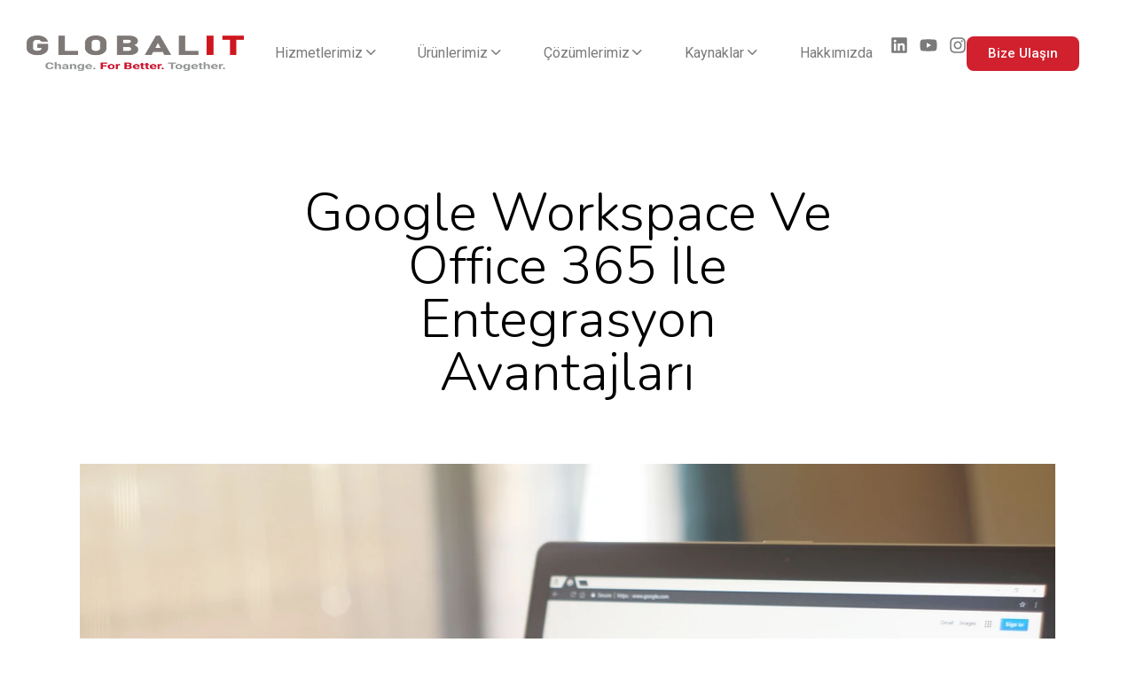

--- FILE ---
content_type: text/html; charset=UTF-8
request_url: https://globalit.com.tr/google-workspace-ve-office-365-ile-entegrasyon-avantajlari/
body_size: 35815
content:
<!DOCTYPE html>
<html lang="tr-TR">
<head>
	<meta charset="UTF-8">
	<meta name="viewport" content="width=device-width, initial-scale=1.0, viewport-fit=cover" />		<meta name='robots' content='index, follow, max-image-preview:large, max-snippet:-1, max-video-preview:-1' />
	<style>img:is([sizes="auto" i], [sizes^="auto," i]) { contain-intrinsic-size: 3000px 1500px }</style>
	
	<!-- This site is optimized with the Yoast SEO plugin v26.3 - https://yoast.com/wordpress/plugins/seo/ -->
	<title>Google Workspace ve Office 365 İle Entegrasyon Avantajları - Global IT</title>
	<meta name="description" content="Google Workspace ve Office 365&#039;in birleşik potansiyelini keşfedin. İş akışı verimliliği, takım etkileşimi ve veri güvenliği üzerine bilgi edinin." />
	<link rel="canonical" href="https://globalit.com.tr/google-workspace-ve-office-365-ile-entegrasyon-avantajlari/" />
	<meta property="og:locale" content="tr_TR" />
	<meta property="og:type" content="article" />
	<meta property="og:title" content="Google Workspace ve Office 365 İle Entegrasyon Avantajları - Global IT" />
	<meta property="og:description" content="Google Workspace ve Office 365&#039;in birleşik potansiyelini keşfedin. İş akışı verimliliği, takım etkileşimi ve veri güvenliği üzerine bilgi edinin." />
	<meta property="og:url" content="https://globalit.com.tr/google-workspace-ve-office-365-ile-entegrasyon-avantajlari/" />
	<meta property="og:site_name" content="Global IT" />
	<meta property="article:published_time" content="2023-10-13T06:00:47+00:00" />
	<meta property="article:modified_time" content="2024-03-20T13:42:00+00:00" />
	<meta property="og:image" content="https://globalit.com.tr/stage/wp-content/uploads/2023/10/google-workspace.webp" />
	<meta property="og:image:width" content="1200" />
	<meta property="og:image:height" content="800" />
	<meta property="og:image:type" content="image/webp" />
	<meta name="twitter:card" content="summary_large_image" />
	<meta name="twitter:label1" content="Yazan:" />
	<meta name="twitter:data1" content="opsisdigital" />
	<meta name="twitter:label2" content="Tahmini okuma süresi" />
	<meta name="twitter:data2" content="3 dakika" />
	<script type="application/ld+json" class="yoast-schema-graph">{"@context":"https://schema.org","@graph":[{"@type":"Article","@id":"https://globalit.com.tr/google-workspace-ve-office-365-ile-entegrasyon-avantajlari/#article","isPartOf":{"@id":"https://globalit.com.tr/google-workspace-ve-office-365-ile-entegrasyon-avantajlari/"},"headline":"Google Workspace ve Office 365 İle Entegrasyon Avantajları","datePublished":"2023-10-13T06:00:47+00:00","dateModified":"2024-03-20T13:42:00+00:00","mainEntityOfPage":{"@id":"https://globalit.com.tr/google-workspace-ve-office-365-ile-entegrasyon-avantajlari/"},"wordCount":591,"commentCount":0,"publisher":{"@id":"https://globalit.com.tr/#organization"},"image":{"@id":"https://globalit.com.tr/google-workspace-ve-office-365-ile-entegrasyon-avantajlari/#primaryimage"},"thumbnailUrl":"https://globalit.com.tr/wp-content/uploads/2023/10/google-workspace.webp","articleSection":["Google Workspace"],"inLanguage":"tr","potentialAction":[{"@type":"CommentAction","name":"Comment","target":["https://globalit.com.tr/google-workspace-ve-office-365-ile-entegrasyon-avantajlari/#respond"]}]},{"@type":"WebPage","@id":"https://globalit.com.tr/google-workspace-ve-office-365-ile-entegrasyon-avantajlari/","url":"https://globalit.com.tr/google-workspace-ve-office-365-ile-entegrasyon-avantajlari/","name":"Google Workspace ve Office 365 İle Entegrasyon Avantajları - Global IT","isPartOf":{"@id":"https://globalit.com.tr/#website"},"primaryImageOfPage":{"@id":"https://globalit.com.tr/google-workspace-ve-office-365-ile-entegrasyon-avantajlari/#primaryimage"},"image":{"@id":"https://globalit.com.tr/google-workspace-ve-office-365-ile-entegrasyon-avantajlari/#primaryimage"},"thumbnailUrl":"https://globalit.com.tr/wp-content/uploads/2023/10/google-workspace.webp","datePublished":"2023-10-13T06:00:47+00:00","dateModified":"2024-03-20T13:42:00+00:00","description":"Google Workspace ve Office 365'in birleşik potansiyelini keşfedin. İş akışı verimliliği, takım etkileşimi ve veri güvenliği üzerine bilgi edinin.","breadcrumb":{"@id":"https://globalit.com.tr/google-workspace-ve-office-365-ile-entegrasyon-avantajlari/#breadcrumb"},"inLanguage":"tr","potentialAction":[{"@type":"ReadAction","target":["https://globalit.com.tr/google-workspace-ve-office-365-ile-entegrasyon-avantajlari/"]}]},{"@type":"ImageObject","inLanguage":"tr","@id":"https://globalit.com.tr/google-workspace-ve-office-365-ile-entegrasyon-avantajlari/#primaryimage","url":"https://globalit.com.tr/wp-content/uploads/2023/10/google-workspace.webp","contentUrl":"https://globalit.com.tr/wp-content/uploads/2023/10/google-workspace.webp","width":1200,"height":800},{"@type":"BreadcrumbList","@id":"https://globalit.com.tr/google-workspace-ve-office-365-ile-entegrasyon-avantajlari/#breadcrumb","itemListElement":[{"@type":"ListItem","position":1,"name":"Anasayfa","item":"https://globalit.com.tr/"},{"@type":"ListItem","position":2,"name":"Blog","item":"https://globalit.com.tr/blog/"},{"@type":"ListItem","position":3,"name":"Google Workspace ve Office 365 İle Entegrasyon Avantajları"}]},{"@type":"WebSite","@id":"https://globalit.com.tr/#website","url":"https://globalit.com.tr/","name":"Global IT","description":"Google’ın Türkiye’deki İlk Bulut Çözüm Ortağı","publisher":{"@id":"https://globalit.com.tr/#organization"},"potentialAction":[{"@type":"SearchAction","target":{"@type":"EntryPoint","urlTemplate":"https://globalit.com.tr/?s={search_term_string}"},"query-input":{"@type":"PropertyValueSpecification","valueRequired":true,"valueName":"search_term_string"}}],"inLanguage":"tr"},{"@type":"Organization","@id":"https://globalit.com.tr/#organization","name":"Global IT","url":"https://globalit.com.tr/","logo":{"@type":"ImageObject","inLanguage":"tr","@id":"https://globalit.com.tr/#/schema/logo/image/","url":"https://globalit.com.tr/wp-content/uploads/2024/05/graph.png","contentUrl":"https://globalit.com.tr/wp-content/uploads/2024/05/graph.png","width":1200,"height":600,"caption":"Global IT"},"image":{"@id":"https://globalit.com.tr/#/schema/logo/image/"},"sameAs":["https://www.instagram.com/globalit_/","https://www.youtube.com/channel/UCwu91_fuJ6rsyPvogMLP3-A","https://www.linkedin.com/company/global-it-bilisim/"]},{"@type":"Person","@id":"https://globalit.com.tr/#/schema/person/711187c595322476dba2799534f4a1d3","name":"opsisdigital","image":{"@type":"ImageObject","inLanguage":"tr","@id":"https://globalit.com.tr/#/schema/person/image/","url":"https://secure.gravatar.com/avatar/566db4a7707a71cdc0677b6014ff62b9a733521ba6ba91e726b2d289e70f6d52?s=96&d=identicon&r=g","contentUrl":"https://secure.gravatar.com/avatar/566db4a7707a71cdc0677b6014ff62b9a733521ba6ba91e726b2d289e70f6d52?s=96&d=identicon&r=g","caption":"opsisdigital"}}]}</script>
	<!-- / Yoast SEO plugin. -->


<link rel='dns-prefetch' href='//fonts.googleapis.com' />
<link rel="alternate" type="application/rss+xml" title="Global IT &raquo; akışı" href="https://globalit.com.tr/feed/" />
<link rel="alternate" type="application/rss+xml" title="Global IT &raquo; yorum akışı" href="https://globalit.com.tr/comments/feed/" />
<link rel="alternate" type="application/rss+xml" title="Global IT &raquo; Google Workspace ve Office 365 İle Entegrasyon Avantajları yorum akışı" href="https://globalit.com.tr/google-workspace-ve-office-365-ile-entegrasyon-avantajlari/feed/" />
<script type="text/javascript">
/* <![CDATA[ */
window._wpemojiSettings = {"baseUrl":"https:\/\/s.w.org\/images\/core\/emoji\/16.0.1\/72x72\/","ext":".png","svgUrl":"https:\/\/s.w.org\/images\/core\/emoji\/16.0.1\/svg\/","svgExt":".svg","source":{"concatemoji":"https:\/\/globalit.com.tr\/wp-includes\/js\/wp-emoji-release.min.js?ver=6.8.3"}};
/*! This file is auto-generated */
!function(s,n){var o,i,e;function c(e){try{var t={supportTests:e,timestamp:(new Date).valueOf()};sessionStorage.setItem(o,JSON.stringify(t))}catch(e){}}function p(e,t,n){e.clearRect(0,0,e.canvas.width,e.canvas.height),e.fillText(t,0,0);var t=new Uint32Array(e.getImageData(0,0,e.canvas.width,e.canvas.height).data),a=(e.clearRect(0,0,e.canvas.width,e.canvas.height),e.fillText(n,0,0),new Uint32Array(e.getImageData(0,0,e.canvas.width,e.canvas.height).data));return t.every(function(e,t){return e===a[t]})}function u(e,t){e.clearRect(0,0,e.canvas.width,e.canvas.height),e.fillText(t,0,0);for(var n=e.getImageData(16,16,1,1),a=0;a<n.data.length;a++)if(0!==n.data[a])return!1;return!0}function f(e,t,n,a){switch(t){case"flag":return n(e,"\ud83c\udff3\ufe0f\u200d\u26a7\ufe0f","\ud83c\udff3\ufe0f\u200b\u26a7\ufe0f")?!1:!n(e,"\ud83c\udde8\ud83c\uddf6","\ud83c\udde8\u200b\ud83c\uddf6")&&!n(e,"\ud83c\udff4\udb40\udc67\udb40\udc62\udb40\udc65\udb40\udc6e\udb40\udc67\udb40\udc7f","\ud83c\udff4\u200b\udb40\udc67\u200b\udb40\udc62\u200b\udb40\udc65\u200b\udb40\udc6e\u200b\udb40\udc67\u200b\udb40\udc7f");case"emoji":return!a(e,"\ud83e\udedf")}return!1}function g(e,t,n,a){var r="undefined"!=typeof WorkerGlobalScope&&self instanceof WorkerGlobalScope?new OffscreenCanvas(300,150):s.createElement("canvas"),o=r.getContext("2d",{willReadFrequently:!0}),i=(o.textBaseline="top",o.font="600 32px Arial",{});return e.forEach(function(e){i[e]=t(o,e,n,a)}),i}function t(e){var t=s.createElement("script");t.src=e,t.defer=!0,s.head.appendChild(t)}"undefined"!=typeof Promise&&(o="wpEmojiSettingsSupports",i=["flag","emoji"],n.supports={everything:!0,everythingExceptFlag:!0},e=new Promise(function(e){s.addEventListener("DOMContentLoaded",e,{once:!0})}),new Promise(function(t){var n=function(){try{var e=JSON.parse(sessionStorage.getItem(o));if("object"==typeof e&&"number"==typeof e.timestamp&&(new Date).valueOf()<e.timestamp+604800&&"object"==typeof e.supportTests)return e.supportTests}catch(e){}return null}();if(!n){if("undefined"!=typeof Worker&&"undefined"!=typeof OffscreenCanvas&&"undefined"!=typeof URL&&URL.createObjectURL&&"undefined"!=typeof Blob)try{var e="postMessage("+g.toString()+"("+[JSON.stringify(i),f.toString(),p.toString(),u.toString()].join(",")+"));",a=new Blob([e],{type:"text/javascript"}),r=new Worker(URL.createObjectURL(a),{name:"wpTestEmojiSupports"});return void(r.onmessage=function(e){c(n=e.data),r.terminate(),t(n)})}catch(e){}c(n=g(i,f,p,u))}t(n)}).then(function(e){for(var t in e)n.supports[t]=e[t],n.supports.everything=n.supports.everything&&n.supports[t],"flag"!==t&&(n.supports.everythingExceptFlag=n.supports.everythingExceptFlag&&n.supports[t]);n.supports.everythingExceptFlag=n.supports.everythingExceptFlag&&!n.supports.flag,n.DOMReady=!1,n.readyCallback=function(){n.DOMReady=!0}}).then(function(){return e}).then(function(){var e;n.supports.everything||(n.readyCallback(),(e=n.source||{}).concatemoji?t(e.concatemoji):e.wpemoji&&e.twemoji&&(t(e.twemoji),t(e.wpemoji)))}))}((window,document),window._wpemojiSettings);
/* ]]> */
</script>
<style id='wp-emoji-styles-inline-css' type='text/css'>

	img.wp-smiley, img.emoji {
		display: inline !important;
		border: none !important;
		box-shadow: none !important;
		height: 1em !important;
		width: 1em !important;
		margin: 0 0.07em !important;
		vertical-align: -0.1em !important;
		background: none !important;
		padding: 0 !important;
	}
</style>
<link rel='stylesheet' id='wp-block-library-css' href='https://globalit.com.tr/wp-includes/css/dist/block-library/style.min.css?ver=6.8.3' type='text/css' media='all' />
<style id='classic-theme-styles-inline-css' type='text/css'>
/*! This file is auto-generated */
.wp-block-button__link{color:#fff;background-color:#32373c;border-radius:9999px;box-shadow:none;text-decoration:none;padding:calc(.667em + 2px) calc(1.333em + 2px);font-size:1.125em}.wp-block-file__button{background:#32373c;color:#fff;text-decoration:none}
</style>
<style id='global-styles-inline-css' type='text/css'>
:root{--wp--preset--aspect-ratio--square: 1;--wp--preset--aspect-ratio--4-3: 4/3;--wp--preset--aspect-ratio--3-4: 3/4;--wp--preset--aspect-ratio--3-2: 3/2;--wp--preset--aspect-ratio--2-3: 2/3;--wp--preset--aspect-ratio--16-9: 16/9;--wp--preset--aspect-ratio--9-16: 9/16;--wp--preset--color--black: #000000;--wp--preset--color--cyan-bluish-gray: #abb8c3;--wp--preset--color--white: #ffffff;--wp--preset--color--pale-pink: #f78da7;--wp--preset--color--vivid-red: #cf2e2e;--wp--preset--color--luminous-vivid-orange: #ff6900;--wp--preset--color--luminous-vivid-amber: #fcb900;--wp--preset--color--light-green-cyan: #7bdcb5;--wp--preset--color--vivid-green-cyan: #00d084;--wp--preset--color--pale-cyan-blue: #8ed1fc;--wp--preset--color--vivid-cyan-blue: #0693e3;--wp--preset--color--vivid-purple: #9b51e0;--wp--preset--gradient--vivid-cyan-blue-to-vivid-purple: linear-gradient(135deg,rgba(6,147,227,1) 0%,rgb(155,81,224) 100%);--wp--preset--gradient--light-green-cyan-to-vivid-green-cyan: linear-gradient(135deg,rgb(122,220,180) 0%,rgb(0,208,130) 100%);--wp--preset--gradient--luminous-vivid-amber-to-luminous-vivid-orange: linear-gradient(135deg,rgba(252,185,0,1) 0%,rgba(255,105,0,1) 100%);--wp--preset--gradient--luminous-vivid-orange-to-vivid-red: linear-gradient(135deg,rgba(255,105,0,1) 0%,rgb(207,46,46) 100%);--wp--preset--gradient--very-light-gray-to-cyan-bluish-gray: linear-gradient(135deg,rgb(238,238,238) 0%,rgb(169,184,195) 100%);--wp--preset--gradient--cool-to-warm-spectrum: linear-gradient(135deg,rgb(74,234,220) 0%,rgb(151,120,209) 20%,rgb(207,42,186) 40%,rgb(238,44,130) 60%,rgb(251,105,98) 80%,rgb(254,248,76) 100%);--wp--preset--gradient--blush-light-purple: linear-gradient(135deg,rgb(255,206,236) 0%,rgb(152,150,240) 100%);--wp--preset--gradient--blush-bordeaux: linear-gradient(135deg,rgb(254,205,165) 0%,rgb(254,45,45) 50%,rgb(107,0,62) 100%);--wp--preset--gradient--luminous-dusk: linear-gradient(135deg,rgb(255,203,112) 0%,rgb(199,81,192) 50%,rgb(65,88,208) 100%);--wp--preset--gradient--pale-ocean: linear-gradient(135deg,rgb(255,245,203) 0%,rgb(182,227,212) 50%,rgb(51,167,181) 100%);--wp--preset--gradient--electric-grass: linear-gradient(135deg,rgb(202,248,128) 0%,rgb(113,206,126) 100%);--wp--preset--gradient--midnight: linear-gradient(135deg,rgb(2,3,129) 0%,rgb(40,116,252) 100%);--wp--preset--font-size--small: 13px;--wp--preset--font-size--medium: 20px;--wp--preset--font-size--large: 36px;--wp--preset--font-size--x-large: 42px;--wp--preset--spacing--20: 0.44rem;--wp--preset--spacing--30: 0.67rem;--wp--preset--spacing--40: 1rem;--wp--preset--spacing--50: 1.5rem;--wp--preset--spacing--60: 2.25rem;--wp--preset--spacing--70: 3.38rem;--wp--preset--spacing--80: 5.06rem;--wp--preset--shadow--natural: 6px 6px 9px rgba(0, 0, 0, 0.2);--wp--preset--shadow--deep: 12px 12px 50px rgba(0, 0, 0, 0.4);--wp--preset--shadow--sharp: 6px 6px 0px rgba(0, 0, 0, 0.2);--wp--preset--shadow--outlined: 6px 6px 0px -3px rgba(255, 255, 255, 1), 6px 6px rgba(0, 0, 0, 1);--wp--preset--shadow--crisp: 6px 6px 0px rgba(0, 0, 0, 1);}:where(.is-layout-flex){gap: 0.5em;}:where(.is-layout-grid){gap: 0.5em;}body .is-layout-flex{display: flex;}.is-layout-flex{flex-wrap: wrap;align-items: center;}.is-layout-flex > :is(*, div){margin: 0;}body .is-layout-grid{display: grid;}.is-layout-grid > :is(*, div){margin: 0;}:where(.wp-block-columns.is-layout-flex){gap: 2em;}:where(.wp-block-columns.is-layout-grid){gap: 2em;}:where(.wp-block-post-template.is-layout-flex){gap: 1.25em;}:where(.wp-block-post-template.is-layout-grid){gap: 1.25em;}.has-black-color{color: var(--wp--preset--color--black) !important;}.has-cyan-bluish-gray-color{color: var(--wp--preset--color--cyan-bluish-gray) !important;}.has-white-color{color: var(--wp--preset--color--white) !important;}.has-pale-pink-color{color: var(--wp--preset--color--pale-pink) !important;}.has-vivid-red-color{color: var(--wp--preset--color--vivid-red) !important;}.has-luminous-vivid-orange-color{color: var(--wp--preset--color--luminous-vivid-orange) !important;}.has-luminous-vivid-amber-color{color: var(--wp--preset--color--luminous-vivid-amber) !important;}.has-light-green-cyan-color{color: var(--wp--preset--color--light-green-cyan) !important;}.has-vivid-green-cyan-color{color: var(--wp--preset--color--vivid-green-cyan) !important;}.has-pale-cyan-blue-color{color: var(--wp--preset--color--pale-cyan-blue) !important;}.has-vivid-cyan-blue-color{color: var(--wp--preset--color--vivid-cyan-blue) !important;}.has-vivid-purple-color{color: var(--wp--preset--color--vivid-purple) !important;}.has-black-background-color{background-color: var(--wp--preset--color--black) !important;}.has-cyan-bluish-gray-background-color{background-color: var(--wp--preset--color--cyan-bluish-gray) !important;}.has-white-background-color{background-color: var(--wp--preset--color--white) !important;}.has-pale-pink-background-color{background-color: var(--wp--preset--color--pale-pink) !important;}.has-vivid-red-background-color{background-color: var(--wp--preset--color--vivid-red) !important;}.has-luminous-vivid-orange-background-color{background-color: var(--wp--preset--color--luminous-vivid-orange) !important;}.has-luminous-vivid-amber-background-color{background-color: var(--wp--preset--color--luminous-vivid-amber) !important;}.has-light-green-cyan-background-color{background-color: var(--wp--preset--color--light-green-cyan) !important;}.has-vivid-green-cyan-background-color{background-color: var(--wp--preset--color--vivid-green-cyan) !important;}.has-pale-cyan-blue-background-color{background-color: var(--wp--preset--color--pale-cyan-blue) !important;}.has-vivid-cyan-blue-background-color{background-color: var(--wp--preset--color--vivid-cyan-blue) !important;}.has-vivid-purple-background-color{background-color: var(--wp--preset--color--vivid-purple) !important;}.has-black-border-color{border-color: var(--wp--preset--color--black) !important;}.has-cyan-bluish-gray-border-color{border-color: var(--wp--preset--color--cyan-bluish-gray) !important;}.has-white-border-color{border-color: var(--wp--preset--color--white) !important;}.has-pale-pink-border-color{border-color: var(--wp--preset--color--pale-pink) !important;}.has-vivid-red-border-color{border-color: var(--wp--preset--color--vivid-red) !important;}.has-luminous-vivid-orange-border-color{border-color: var(--wp--preset--color--luminous-vivid-orange) !important;}.has-luminous-vivid-amber-border-color{border-color: var(--wp--preset--color--luminous-vivid-amber) !important;}.has-light-green-cyan-border-color{border-color: var(--wp--preset--color--light-green-cyan) !important;}.has-vivid-green-cyan-border-color{border-color: var(--wp--preset--color--vivid-green-cyan) !important;}.has-pale-cyan-blue-border-color{border-color: var(--wp--preset--color--pale-cyan-blue) !important;}.has-vivid-cyan-blue-border-color{border-color: var(--wp--preset--color--vivid-cyan-blue) !important;}.has-vivid-purple-border-color{border-color: var(--wp--preset--color--vivid-purple) !important;}.has-vivid-cyan-blue-to-vivid-purple-gradient-background{background: var(--wp--preset--gradient--vivid-cyan-blue-to-vivid-purple) !important;}.has-light-green-cyan-to-vivid-green-cyan-gradient-background{background: var(--wp--preset--gradient--light-green-cyan-to-vivid-green-cyan) !important;}.has-luminous-vivid-amber-to-luminous-vivid-orange-gradient-background{background: var(--wp--preset--gradient--luminous-vivid-amber-to-luminous-vivid-orange) !important;}.has-luminous-vivid-orange-to-vivid-red-gradient-background{background: var(--wp--preset--gradient--luminous-vivid-orange-to-vivid-red) !important;}.has-very-light-gray-to-cyan-bluish-gray-gradient-background{background: var(--wp--preset--gradient--very-light-gray-to-cyan-bluish-gray) !important;}.has-cool-to-warm-spectrum-gradient-background{background: var(--wp--preset--gradient--cool-to-warm-spectrum) !important;}.has-blush-light-purple-gradient-background{background: var(--wp--preset--gradient--blush-light-purple) !important;}.has-blush-bordeaux-gradient-background{background: var(--wp--preset--gradient--blush-bordeaux) !important;}.has-luminous-dusk-gradient-background{background: var(--wp--preset--gradient--luminous-dusk) !important;}.has-pale-ocean-gradient-background{background: var(--wp--preset--gradient--pale-ocean) !important;}.has-electric-grass-gradient-background{background: var(--wp--preset--gradient--electric-grass) !important;}.has-midnight-gradient-background{background: var(--wp--preset--gradient--midnight) !important;}.has-small-font-size{font-size: var(--wp--preset--font-size--small) !important;}.has-medium-font-size{font-size: var(--wp--preset--font-size--medium) !important;}.has-large-font-size{font-size: var(--wp--preset--font-size--large) !important;}.has-x-large-font-size{font-size: var(--wp--preset--font-size--x-large) !important;}
:where(.wp-block-post-template.is-layout-flex){gap: 1.25em;}:where(.wp-block-post-template.is-layout-grid){gap: 1.25em;}
:where(.wp-block-columns.is-layout-flex){gap: 2em;}:where(.wp-block-columns.is-layout-grid){gap: 2em;}
:root :where(.wp-block-pullquote){font-size: 1.5em;line-height: 1.6;}
</style>
<link rel='stylesheet' id='salient-social-css' href='https://globalit.com.tr/wp-content/plugins/salient-social/css/style.css?ver=1.2.2' type='text/css' media='all' />
<style id='salient-social-inline-css' type='text/css'>

  .sharing-default-minimal .nectar-love.loved,
  body .nectar-social[data-color-override="override"].fixed > a:before, 
  body .nectar-social[data-color-override="override"].fixed .nectar-social-inner a,
  .sharing-default-minimal .nectar-social[data-color-override="override"] .nectar-social-inner a:hover,
  .nectar-social.vertical[data-color-override="override"] .nectar-social-inner a:hover {
    background-color: #d1202e;
  }
  .nectar-social.hover .nectar-love.loved,
  .nectar-social.hover > .nectar-love-button a:hover,
  .nectar-social[data-color-override="override"].hover > div a:hover,
  #single-below-header .nectar-social[data-color-override="override"].hover > div a:hover,
  .nectar-social[data-color-override="override"].hover .share-btn:hover,
  .sharing-default-minimal .nectar-social[data-color-override="override"] .nectar-social-inner a {
    border-color: #d1202e;
  }
  #single-below-header .nectar-social.hover .nectar-love.loved i,
  #single-below-header .nectar-social.hover[data-color-override="override"] a:hover,
  #single-below-header .nectar-social.hover[data-color-override="override"] a:hover i,
  #single-below-header .nectar-social.hover .nectar-love-button a:hover i,
  .nectar-love:hover i,
  .hover .nectar-love:hover .total_loves,
  .nectar-love.loved i,
  .nectar-social.hover .nectar-love.loved .total_loves,
  .nectar-social.hover .share-btn:hover, 
  .nectar-social[data-color-override="override"].hover .nectar-social-inner a:hover,
  .nectar-social[data-color-override="override"].hover > div:hover span,
  .sharing-default-minimal .nectar-social[data-color-override="override"] .nectar-social-inner a:not(:hover) i,
  .sharing-default-minimal .nectar-social[data-color-override="override"] .nectar-social-inner a:not(:hover) {
    color: #d1202e;
  }
</style>
<link rel='stylesheet' id='wpml-legacy-horizontal-list-0-css' href='https://globalit.com.tr/wp-content/plugins/sitepress-multilingual-cms/templates/language-switchers/legacy-list-horizontal/style.min.css?ver=1' type='text/css' media='all' />
<link rel='stylesheet' id='wpml-menu-item-0-css' href='https://globalit.com.tr/wp-content/plugins/sitepress-multilingual-cms/templates/language-switchers/menu-item/style.min.css?ver=1' type='text/css' media='all' />
<link rel='stylesheet' id='qi-addons-for-elementor-grid-style-css' href='https://globalit.com.tr/wp-content/plugins/qi-addons-for-elementor/assets/css/grid.min.css?ver=1.9.5' type='text/css' media='all' />
<link rel='stylesheet' id='qi-addons-for-elementor-helper-parts-style-css' href='https://globalit.com.tr/wp-content/plugins/qi-addons-for-elementor/assets/css/helper-parts.min.css?ver=1.9.5' type='text/css' media='all' />
<link rel='stylesheet' id='qi-addons-for-elementor-style-css' href='https://globalit.com.tr/wp-content/plugins/qi-addons-for-elementor/assets/css/main.min.css?ver=1.9.5' type='text/css' media='all' />
<link rel='stylesheet' id='olb-custom-search-css' href='https://globalit.com.tr/wp-content/themes/globalit/assets/css/custom-search.css?ver=2.0.0' type='text/css' media='all' />
<link rel='stylesheet' id='font-awesome-css' href='https://globalit.com.tr/wp-content/plugins/elementor/assets/lib/font-awesome/css/font-awesome.min.css?ver=4.7.0' type='text/css' media='all' />
<link rel='stylesheet' id='salient-grid-system-css' href='https://globalit.com.tr/wp-content/themes/salient/css/build/grid-system.css?ver=15.0.4' type='text/css' media='all' />
<link rel='stylesheet' id='main-styles-css' href='https://globalit.com.tr/wp-content/themes/salient/css/build/style.css?ver=15.0.4' type='text/css' media='all' />
<link rel='stylesheet' id='nectar-header-layout-left-aligned-css' href='https://globalit.com.tr/wp-content/themes/salient/css/build/header/header-layout-menu-left-aligned.css?ver=15.0.4' type='text/css' media='all' />
<link rel='stylesheet' id='nectar-single-styles-css' href='https://globalit.com.tr/wp-content/themes/salient/css/build/single.css?ver=15.0.4' type='text/css' media='all' />
<link rel='stylesheet' id='nectar-element-recent-posts-css' href='https://globalit.com.tr/wp-content/themes/salient/css/build/elements/element-recent-posts.css?ver=15.0.4' type='text/css' media='all' />
<link rel='stylesheet' id='nectar_default_font_open_sans-css' href='https://fonts.googleapis.com/css?family=Open+Sans%3A300%2C400%2C600%2C700&#038;subset=latin%2Clatin-ext' type='text/css' media='all' />
<link rel='stylesheet' id='nectar-blog-masonry-core-css' href='https://globalit.com.tr/wp-content/themes/salient/css/build/blog/masonry-core.css?ver=15.0.4' type='text/css' media='all' />
<link rel='stylesheet' id='nectar-blog-masonry-classic-enhanced-css' href='https://globalit.com.tr/wp-content/themes/salient/css/build/blog/masonry-classic-enhanced.css?ver=15.0.4' type='text/css' media='all' />
<link rel='stylesheet' id='responsive-css' href='https://globalit.com.tr/wp-content/themes/salient/css/build/responsive.css?ver=15.0.4' type='text/css' media='all' />
<link rel='stylesheet' id='skin-ascend-css' href='https://globalit.com.tr/wp-content/themes/salient/css/build/ascend.css?ver=15.0.4' type='text/css' media='all' />
<style id='salient-wp-menu-dynamic-fallback-inline-css' type='text/css'>
#header-outer .nectar-ext-menu-item .image-layer-outer,#header-outer .nectar-ext-menu-item .image-layer,#header-outer .nectar-ext-menu-item .color-overlay,#slide-out-widget-area .nectar-ext-menu-item .image-layer-outer,#slide-out-widget-area .nectar-ext-menu-item .color-overlay,#slide-out-widget-area .nectar-ext-menu-item .image-layer{position:absolute;top:0;left:0;width:100%;height:100%;overflow:hidden;}.nectar-ext-menu-item .inner-content{position:relative;z-index:10;width:100%;}.nectar-ext-menu-item .image-layer{background-size:cover;background-position:center;transition:opacity 0.25s ease 0.1s;}#header-outer nav .nectar-ext-menu-item .image-layer:not(.loaded){background-image:none!important;}#header-outer nav .nectar-ext-menu-item .image-layer{opacity:0;}#header-outer nav .nectar-ext-menu-item .image-layer.loaded{opacity:1;}.nectar-ext-menu-item span[class*="inherit-h"] + .menu-item-desc{margin-top:0.4rem;}#mobile-menu .nectar-ext-menu-item .title,#slide-out-widget-area .nectar-ext-menu-item .title,.nectar-ext-menu-item .menu-title-text,.nectar-ext-menu-item .menu-item-desc{position:relative;}.nectar-ext-menu-item .menu-item-desc{display:block;line-height:1.4em;}body #slide-out-widget-area .nectar-ext-menu-item .menu-item-desc{line-height:1.4em;}#mobile-menu .nectar-ext-menu-item .title,#slide-out-widget-area .nectar-ext-menu-item:not(.style-img-above-text) .title,.nectar-ext-menu-item:not(.style-img-above-text) .menu-title-text,.nectar-ext-menu-item:not(.style-img-above-text) .menu-item-desc,.nectar-ext-menu-item:not(.style-img-above-text) i:before,.nectar-ext-menu-item:not(.style-img-above-text) .svg-icon{color:#fff;}#mobile-menu .nectar-ext-menu-item.style-img-above-text .title{color:inherit;}.sf-menu li ul li a .nectar-ext-menu-item .menu-title-text:after{display:none;}.menu-item .widget-area-active[data-margin="default"] > div:not(:last-child){margin-bottom:20px;}.nectar-ext-menu-item .color-overlay{transition:opacity 0.5s cubic-bezier(.15,.75,.5,1);}.nectar-ext-menu-item:hover .hover-zoom-in-slow .image-layer{transform:scale(1.15);transition:transform 4s cubic-bezier(0.1,0.2,.7,1);}.nectar-ext-menu-item:hover .hover-zoom-in-slow .color-overlay{transition:opacity 1.5s cubic-bezier(.15,.75,.5,1);}.nectar-ext-menu-item .hover-zoom-in-slow .image-layer{transition:transform 0.5s cubic-bezier(.15,.75,.5,1);}.nectar-ext-menu-item .hover-zoom-in-slow .color-overlay{transition:opacity 0.5s cubic-bezier(.15,.75,.5,1);}.nectar-ext-menu-item:hover .hover-zoom-in .image-layer{transform:scale(1.12);}.nectar-ext-menu-item .hover-zoom-in .image-layer{transition:transform 0.5s cubic-bezier(.15,.75,.5,1);}.nectar-ext-menu-item{display:flex;text-align:left;}#slide-out-widget-area .nectar-ext-menu-item .title,#slide-out-widget-area .nectar-ext-menu-item .menu-item-desc,#slide-out-widget-area .nectar-ext-menu-item .menu-title-text,#mobile-menu .nectar-ext-menu-item .title,#mobile-menu .nectar-ext-menu-item .menu-item-desc,#mobile-menu .nectar-ext-menu-item .menu-title-text{color:inherit!important;}#slide-out-widget-area .nectar-ext-menu-item,#mobile-menu .nectar-ext-menu-item{display:block;}#slide-out-widget-area.fullscreen-alt .nectar-ext-menu-item,#slide-out-widget-area.fullscreen .nectar-ext-menu-item{text-align:center;}#header-outer .nectar-ext-menu-item.style-img-above-text .image-layer-outer,#slide-out-widget-area .nectar-ext-menu-item.style-img-above-text .image-layer-outer{position:relative;}#header-outer .nectar-ext-menu-item.style-img-above-text,#slide-out-widget-area .nectar-ext-menu-item.style-img-above-text{flex-direction:column;}@media only screen and (max-width:999px){body #header-outer #logo{position:relative;margin:10px 0;}body #header-space{height:68px;}body[data-button-style^="rounded"] #header-outer .menu-item-6180 > a{border-left-width:15px;border-right-width:15px;}body[data-button-style^="rounded"] #header-outer .menu-item-6180 > a:before,body[data-button-style^="rounded"] #header-outer .menu-item-6180 > a:after{left:-15px;width:calc(100% + 30px);}}@media only screen and (min-width:1000px){body #header-outer .menu-item-6180 > a{border-left-width:24px;border-right-width:24px;}body #header-outer #header-secondary-outer .menu-item-6180 > a{border-left:12px solid transparent;border-right:12px solid transparent;}body #header-outer .menu-item-6180 > a:before,body #header-outer .menu-item-6180 > a:after{left:-24px;width:calc(100% + 48px);}#header-outer #header-secondary-outer .menu-item-6180 > a:before,#header-outer #header-secondary-outer .menu-item-6180 > a:after{left:-12px;width:calc(100% + 24px);}}#header-outer .menu-item-6180 > a{border:12px solid transparent;opacity:1!important;}#header-outer #header-secondary-outer .menu-item-6180 > a{border-top:0;border-bottom:0;}#header-outer #top li.menu-item-6180 > a .nectar-menu-icon{transition:none;}body #header-outer[data-has-menu][data-format] header#top nav ul.sf-menu li.menu-item.menu-item-6180[class*="menu-item-btn-style"] > a *:not(.char),body #header-outer[data-has-menu][data-format] header#top nav ul.sf-menu li.menu-item.menu-item-6180[class*="menu-item-btn-style"] > a:hover *:not(.char){color:inherit!important;transition:none;opacity:1;}#header-outer .menu-item-6180 > a,#header-outer #top nav .menu-item-6180 > a,#header-outer.transparent nav > ul.sf-menu .menu-item.menu-item-6180 > a,#header-outer.transparent #top nav > ul.sf-menu .menu-item.menu-item-6180 > a{color:#fff!important;}#header-outer[data-has-menu="true"].transparent #top nav ul.sf-menu li.menu-item-6180 > a:hover .nectar-menu-icon{color:#fff!important;}#header-outer .menu-item-6180 > a:before,#header-outer .menu-item-6180 > a:after{position:absolute;top:50%!important;left:-12px;width:calc(100% + 24px);height:calc(100% + 24px);content:"";display:block;z-index:-1;transform-origin:top;transform:translateY(-50%)!important;transition:opacity .45s cubic-bezier(0.25,1,0.33,1),transform .45s cubic-bezier(0.25,1,0.33,1),border-color .45s cubic-bezier(0.25,1,0.33,1),color .45s cubic-bezier(0.25,1,0.33,1),background-color .45s cubic-bezier(0.25,1,0.33,1),box-shadow .45s cubic-bezier(0.25,1,0.33,1);}#header-outer #header-secondary-outer .menu-item-6180 > a:after,#header-outer #header-secondary-outer .menu-item-6180 > a:before{height:calc(100% + 12px);}#header-outer .menu-item-6180 > a:after{opacity:0;transition:opacity 0.3s ease,transform 0.3s ease;}#header-outer .menu-item-6180 > a .menu-title-text:after{display:none!important;}#header-outer .menu-item-6180 > a{color:#fff;}#header-outer .menu-item-6180 > a:before{background:#d1202e;}#header-outer .menu-item-6180 > a:hover:after,#header-outer .menu-item-6180[class*="current"] > a:after{opacity:1;}
</style>
<link rel='stylesheet' id='jet-menu-public-styles-css' href='https://globalit.com.tr/wp-content/plugins/jet-menu/assets/public/css/public.css?ver=2.4.16' type='text/css' media='all' />
<link rel='stylesheet' id='jet-menu-general-css' href='https://globalit.com.tr/wp-content/uploads/jet-menu/jet-menu-general.css?ver=1730186705' type='text/css' media='all' />
<link rel='stylesheet' id='elementor-frontend-css' href='https://globalit.com.tr/wp-content/plugins/elementor/assets/css/frontend.min.css?ver=3.32.5' type='text/css' media='all' />
<link rel='stylesheet' id='widget-image-css' href='https://globalit.com.tr/wp-content/plugins/elementor/assets/css/widget-image.min.css?ver=3.32.5' type='text/css' media='all' />
<link rel='stylesheet' id='e-animation-pulse-css' href='https://globalit.com.tr/wp-content/plugins/elementor/assets/lib/animations/styles/e-animation-pulse.min.css?ver=3.32.5' type='text/css' media='all' />
<link rel='stylesheet' id='widget-social-icons-css' href='https://globalit.com.tr/wp-content/plugins/elementor/assets/css/widget-social-icons.min.css?ver=3.32.5' type='text/css' media='all' />
<link rel='stylesheet' id='e-apple-webkit-css' href='https://globalit.com.tr/wp-content/plugins/elementor/assets/css/conditionals/apple-webkit.min.css?ver=3.32.5' type='text/css' media='all' />
<link rel='stylesheet' id='e-sticky-css' href='https://globalit.com.tr/wp-content/plugins/elementor-pro/assets/css/modules/sticky.min.css?ver=3.32.3' type='text/css' media='all' />
<link rel='stylesheet' id='e-motion-fx-css' href='https://globalit.com.tr/wp-content/plugins/elementor-pro/assets/css/modules/motion-fx.min.css?ver=3.32.3' type='text/css' media='all' />
<link rel='stylesheet' id='widget-heading-css' href='https://globalit.com.tr/wp-content/plugins/elementor/assets/css/widget-heading.min.css?ver=3.32.5' type='text/css' media='all' />
<link rel='stylesheet' id='widget-icon-list-css' href='https://globalit.com.tr/wp-content/plugins/elementor/assets/css/widget-icon-list.min.css?ver=3.32.5' type='text/css' media='all' />
<link rel='stylesheet' id='mediaelement-css' href='https://globalit.com.tr/wp-includes/js/mediaelement/mediaelementplayer-legacy.min.css?ver=4.2.17' type='text/css' media='all' />
<link rel='stylesheet' id='wp-mediaelement-css' href='https://globalit.com.tr/wp-includes/js/mediaelement/wp-mediaelement.min.css?ver=6.8.3' type='text/css' media='all' />
<style id='wp-mediaelement-inline-css' type='text/css'>
body .mejs-container .mejs-controls >.mejs-horizontal-volume-slider{height:26px;width:56px;position:relative;display:block;float:left;}.mejs-controls .mejs-horizontal-volume-slider .mejs-horizontal-volume-total{background:rgba(255,255,255,.33)}.mejs-controls .mejs-button button:focus{outline:none}body[data-button-style*="_rounded"] .mejs-button>button,body[data-button-style^="rounded"] .mejs-controls .mejs-pause button,body .mejs-controls .mejs-pause{border-radius:0!important;}video,audio{visibility:hidden}.mejs-controls .mejs-time-rail .mejs-time-loaded{background-color:rgba(255,255,255,0.3)!important}.mejs-video .mejs-controls .mejs-time-rail{padding-top:12px}.mejs-audio .mejs-controls .mejs-time-rail{padding-top:11px}.mejs-video .mejs-controls .mejs-time-rail .mejs-time-current,.mejs-video .mejs-controls .mejs-time-rail span,.mejs-video .mejs-controls .mejs-time-rail a,.mejs-video .mejs-controls .mejs-time-rail .mejs-time-loaded{height:8px}.mejs-audio .mejs-controls .mejs-time-rail .mejs-time-current,.mejs-audio .mejs-controls .mejs-time-rail span,.mejs-audio .mejs-controls .mejs-time-rail a,.mejs-audio .mejs-controls .mejs-time-rail .mejs-time-loaded{height:8px}#ajax-content-wrap .mejs-container{background-color:transparent;background-image:none!important}.wp-video{margin-bottom:20px;}.wp-video,.mejs-container .mejs-poster img{max-width:none!important;width:100%!important}.wp-video-shortcode.mejs-container .mejs-poster img{visibility:hidden;display:block;margin-bottom:0;}.mejs-container-fullscreen .mejs-poster img{height:100%!important}body .mejs-poster{background-size:cover}body .mejs-container .mejs-controls .mejs-time{opacity:0.8;}body .mejs-controls button{transition:opacity 0.15s ease}body .mejs-controls button:hover,.mejs-controls .mejs-fullscreen-button:hover button{opacity:0.8}#ajax-content-wrap .mejs-controls .mejs-time-rail .mejs-time-total{background-color:rgba(255,255,255,0.25)}.mejs-controls .mejs-horizontal-volume-slider .mejs-horizontal-volume-current{background:transparent!important}body .mejs-controls .mejs-button button{font-size:18px;color:#fff;width:auto;position:relative;display:inline-block;}body .mejs-controls .mejs-button:not(.mejs-replay) button{background-image:none}body .mejs-controls .mejs-button.mejs-replay button{width:20px;}body .mejs-controls button:before{text-decoration:inherit;display:inline-block;speak:none}body .mejs-controls .mejs-play button:before{content:"\e052"}body .mejs-controls .mejs-mute button:before{content:"\e098"}body .mejs-controls .mejs-unmute button:before{content:"\e099"}body .mejs-controls .mejs-fullscreen-button button:before{content:"\e110";font-size:17px}body .mejs-controls .mejs-fullscreen-button.mejs-unfullscreen button:before{content:"\e111"}body .mejs-button.mejs-volume-button{margin-left:5px}body .mejs-controls .mejs-pause{top:2px;left:2px;position:relative;}body .mejs-controls .mejs-pause button{border-left:3px solid #fff;border-right:3px solid #fff;width:9px;height:12px;right:3px;top:2px}#ajax-content-wrap .mejs-container.mejs-audio{height:44px!important;background-color:rgba(0,0,0,1)}#ajax-content-wrap .mejs-container.mejs-audio .mejs-playpause-button{margin-left:0;}body .mejs-container.mejs-audio .mejs-controls{height:42px}body .mejs-container:not(.mejs-audio) .mejs-controls:before{background:linear-gradient(rgba(255,255,255,0) -2%,rgba(0,0,0,0) 35%,rgba(0,0,0,0.04) 44%,rgba(0,0,0,0.8) 100%,rgba(0,0,0,0.6) 100%);position:absolute;bottom:0;left:0;width:100%;height:400%;z-index:11;border-radius:4px;content:" "}body .mfp-wrap .mfp-content .mejs-container:not(.mejs-audio) .mejs-controls:before{border-radius:0;}body .mejs-container .mejs-controls >*{z-index:100;position:relative}body .mejs-container .mejs-controls{background:none!important;height:50px}#ajax-content-wrap .mejs-playpause-button{margin-left:20px}#ajax-content-wrap .mejs-fullscreen-button{margin-right:20px}body .mejs-video .mejs-controls .mejs-time-rail .mejs-time-float{color:#fff;border:none;background-color:transparent}body .mejs-controls .mejs-time-rail .mejs-time-float-corner{border-color:transparent transparent}body .mejs-audio .mejs-controls .mejs-time-rail .mejs-time-float{border:none;background-color:#fff;height:15px;box-shadow:0 2px 12px rgba(0,0,0,0.25)}
</style>
<link rel='stylesheet' id='elementor-post-13110-css' href='https://globalit.com.tr/wp-content/uploads/elementor/css/post-13110.css?ver=1763362672' type='text/css' media='all' />
<link rel='stylesheet' id='elementor-post-13144-css' href='https://globalit.com.tr/wp-content/uploads/elementor/css/post-13144.css?ver=1763362668' type='text/css' media='all' />
<link rel='stylesheet' id='elementor-post-12641-css' href='https://globalit.com.tr/wp-content/uploads/elementor/css/post-12641.css?ver=1763362669' type='text/css' media='all' />
<link rel='stylesheet' id='swiper-css' href='https://globalit.com.tr/wp-content/plugins/qi-addons-for-elementor/assets/plugins/swiper/8.4.5/swiper.min.css?ver=8.4.5' type='text/css' media='all' />
<link rel='stylesheet' id='dynamic-css-css' href='https://globalit.com.tr/wp-content/themes/salient/css/salient-dynamic-styles.css?ver=41420' type='text/css' media='all' />
<style id='dynamic-css-inline-css' type='text/css'>
#page-header-bg[data-post-hs="default_minimal"] .inner-wrap{text-align:center}#page-header-bg[data-post-hs="default_minimal"] .inner-wrap >a,.material #page-header-bg.fullscreen-header .inner-wrap >a{color:#fff;font-weight:600;border:2px solid rgba(255,255,255,0.4);padding:4px 10px;margin:5px 6px 0 5px;display:inline-block;transition:all 0.2s ease;-webkit-transition:all 0.2s ease;font-size:14px;line-height:18px}body.material #page-header-bg.fullscreen-header .inner-wrap >a{margin-bottom:15px;}body.material #page-header-bg.fullscreen-header .inner-wrap >a{border:none;padding:6px 10px}body[data-button-style^="rounded"] #page-header-bg[data-post-hs="default_minimal"] .inner-wrap >a,body[data-button-style^="rounded"].material #page-header-bg.fullscreen-header .inner-wrap >a{border-radius:100px}body.single [data-post-hs="default_minimal"] #single-below-header span,body.single .heading-title[data-header-style="default_minimal"] #single-below-header span{line-height:14px;}#page-header-bg[data-post-hs="default_minimal"] #single-below-header{text-align:center;position:relative;z-index:100}#page-header-bg[data-post-hs="default_minimal"] #single-below-header span{float:none;display:inline-block}#page-header-bg[data-post-hs="default_minimal"] .inner-wrap >a:hover,#page-header-bg[data-post-hs="default_minimal"] .inner-wrap >a:focus{border-color:transparent}#page-header-bg.fullscreen-header .avatar,#page-header-bg[data-post-hs="default_minimal"] .avatar{border-radius:100%}#page-header-bg.fullscreen-header .meta-author span,#page-header-bg[data-post-hs="default_minimal"] .meta-author span{display:block}#page-header-bg.fullscreen-header .meta-author img{margin-bottom:0;height:50px;width:auto}#page-header-bg[data-post-hs="default_minimal"] .meta-author img{margin-bottom:0;height:40px;width:auto}#page-header-bg[data-post-hs="default_minimal"] .author-section{position:absolute;bottom:30px}#page-header-bg.fullscreen-header .meta-author,#page-header-bg[data-post-hs="default_minimal"] .meta-author{font-size:18px}#page-header-bg.fullscreen-header .author-section .meta-date,#page-header-bg[data-post-hs="default_minimal"] .author-section .meta-date{font-size:12px;color:rgba(255,255,255,0.8)}#page-header-bg.fullscreen-header .author-section .meta-date i{font-size:12px}#page-header-bg[data-post-hs="default_minimal"] .author-section .meta-date i{font-size:11px;line-height:14px}#page-header-bg[data-post-hs="default_minimal"] .author-section .avatar-post-info{position:relative;top:-5px}#page-header-bg.fullscreen-header .author-section a,#page-header-bg[data-post-hs="default_minimal"] .author-section a{display:block;margin-bottom:-2px}#page-header-bg[data-post-hs="default_minimal"] .author-section a{font-size:14px;line-height:14px}#page-header-bg.fullscreen-header .author-section a:hover,#page-header-bg[data-post-hs="default_minimal"] .author-section a:hover{color:rgba(255,255,255,0.85)!important}#page-header-bg.fullscreen-header .author-section,#page-header-bg[data-post-hs="default_minimal"] .author-section{width:100%;z-index:10;text-align:center}#page-header-bg.fullscreen-header .author-section{margin-top:25px;}#page-header-bg.fullscreen-header .author-section span,#page-header-bg[data-post-hs="default_minimal"] .author-section span{padding-left:0;line-height:20px;font-size:20px}#page-header-bg.fullscreen-header .author-section .avatar-post-info,#page-header-bg[data-post-hs="default_minimal"] .author-section .avatar-post-info{margin-left:10px}#page-header-bg.fullscreen-header .author-section .avatar-post-info,#page-header-bg.fullscreen-header .author-section .meta-author,#page-header-bg[data-post-hs="default_minimal"] .author-section .avatar-post-info,#page-header-bg[data-post-hs="default_minimal"] .author-section .meta-author{text-align:left;display:inline-block;top:9px}@media only screen and (min-width :690px) and (max-width :999px){body.single-post #page-header-bg[data-post-hs="default_minimal"]{padding-top:10%;padding-bottom:10%;}}@media only screen and (max-width :690px){#ajax-content-wrap #page-header-bg[data-post-hs="default_minimal"] #single-below-header span:not(.rich-snippet-hidden),#ajax-content-wrap .row.heading-title[data-header-style="default_minimal"] .col.section-title span.meta-category{display:inline-block;}.container-wrap[data-remove-post-comment-number="0"][data-remove-post-author="0"][data-remove-post-date="0"] .heading-title[data-header-style="default_minimal"] #single-below-header > span,#page-header-bg[data-post-hs="default_minimal"] .span_6[data-remove-post-comment-number="0"][data-remove-post-author="0"][data-remove-post-date="0"] #single-below-header > span{padding:0 8px;}.container-wrap[data-remove-post-comment-number="0"][data-remove-post-author="0"][data-remove-post-date="0"] .heading-title[data-header-style="default_minimal"] #single-below-header span,#page-header-bg[data-post-hs="default_minimal"] .span_6[data-remove-post-comment-number="0"][data-remove-post-author="0"][data-remove-post-date="0"] #single-below-header span{font-size:13px;line-height:10px;}.material #page-header-bg.fullscreen-header .author-section{margin-top:5px;}#page-header-bg.fullscreen-header .author-section{bottom:20px;}#page-header-bg.fullscreen-header .author-section .meta-date:not(.updated){margin-top:-4px;display:block;}#page-header-bg.fullscreen-header .author-section .avatar-post-info{margin:10px 0 0 0;}}#page-header-bg h1,#page-header-bg .subheader,.nectar-box-roll .overlaid-content h1,.nectar-box-roll .overlaid-content .subheader,#page-header-bg #portfolio-nav a i,body .section-title #portfolio-nav a:hover i,.page-header-no-bg h1,.page-header-no-bg span,#page-header-bg #portfolio-nav a i,#page-header-bg span,#page-header-bg #single-below-header a:hover,#page-header-bg #single-below-header a:focus,#page-header-bg.fullscreen-header .author-section a{color:#ffffff!important;}body #page-header-bg .pinterest-share i,body #page-header-bg .facebook-share i,body #page-header-bg .linkedin-share i,body #page-header-bg .twitter-share i,body #page-header-bg .google-plus-share i,body #page-header-bg .icon-salient-heart,body #page-header-bg .icon-salient-heart-2{color:#ffffff;}#page-header-bg[data-post-hs="default_minimal"] .inner-wrap > a:not(:hover){color:#ffffff;border-color:rgba(255,255,255,0.4);}.single #page-header-bg #single-below-header > span{border-color:rgba(255,255,255,0.4);}body .section-title #portfolio-nav a:hover i{opacity:0.75;}.single #page-header-bg .blog-title #single-meta .nectar-social.hover > div a,.single #page-header-bg .blog-title #single-meta > div a,.single #page-header-bg .blog-title #single-meta ul .n-shortcode a,#page-header-bg .blog-title #single-meta .nectar-social.hover .share-btn{border-color:rgba(255,255,255,0.4);}.single #page-header-bg .blog-title #single-meta .nectar-social.hover > div a:hover,#page-header-bg .blog-title #single-meta .nectar-social.hover .share-btn:hover,.single #page-header-bg .blog-title #single-meta div > a:hover,.single #page-header-bg .blog-title #single-meta ul .n-shortcode a:hover,.single #page-header-bg .blog-title #single-meta ul li:not(.meta-share-count):hover > a{border-color:rgba(255,255,255,1);}.single #page-header-bg #single-meta div span,.single #page-header-bg #single-meta > div a,.single #page-header-bg #single-meta > div i{color:#ffffff!important;}.single #page-header-bg #single-meta ul .meta-share-count .nectar-social a i{color:rgba(255,255,255,0.7)!important;}.single #page-header-bg #single-meta ul .meta-share-count .nectar-social a:hover i{color:rgba(255,255,255,1)!important;}#header-space{background-color:#ffffff}@media only screen and (min-width:1000px){body #ajax-content-wrap.no-scroll{min-height:calc(100vh - 100px);height:calc(100vh - 100px)!important;}}@media only screen and (min-width:1000px){#page-header-wrap.fullscreen-header,#page-header-wrap.fullscreen-header #page-header-bg,html:not(.nectar-box-roll-loaded) .nectar-box-roll > #page-header-bg.fullscreen-header,.nectar_fullscreen_zoom_recent_projects,#nectar_fullscreen_rows:not(.afterLoaded) > div{height:calc(100vh - 99px);}.wpb_row.vc_row-o-full-height.top-level,.wpb_row.vc_row-o-full-height.top-level > .col.span_12{min-height:calc(100vh - 99px);}html:not(.nectar-box-roll-loaded) .nectar-box-roll > #page-header-bg.fullscreen-header{top:100px;}.nectar-slider-wrap[data-fullscreen="true"]:not(.loaded),.nectar-slider-wrap[data-fullscreen="true"]:not(.loaded) .swiper-container{height:calc(100vh - 98px)!important;}.admin-bar .nectar-slider-wrap[data-fullscreen="true"]:not(.loaded),.admin-bar .nectar-slider-wrap[data-fullscreen="true"]:not(.loaded) .swiper-container{height:calc(100vh - 98px - 32px)!important;}}.admin-bar[class*="page-template-template-no-header"] .wpb_row.vc_row-o-full-height.top-level,.admin-bar[class*="page-template-template-no-header"] .wpb_row.vc_row-o-full-height.top-level > .col.span_12{min-height:calc(100vh - 32px);}body[class*="page-template-template-no-header"] .wpb_row.vc_row-o-full-height.top-level,body[class*="page-template-template-no-header"] .wpb_row.vc_row-o-full-height.top-level > .col.span_12{min-height:100vh;}@media only screen and (max-width:999px){.using-mobile-browser #nectar_fullscreen_rows:not(.afterLoaded):not([data-mobile-disable="on"]) > div{height:calc(100vh - 100px);}.using-mobile-browser .wpb_row.vc_row-o-full-height.top-level,.using-mobile-browser .wpb_row.vc_row-o-full-height.top-level > .col.span_12,[data-permanent-transparent="1"].using-mobile-browser .wpb_row.vc_row-o-full-height.top-level,[data-permanent-transparent="1"].using-mobile-browser .wpb_row.vc_row-o-full-height.top-level > .col.span_12{min-height:calc(100vh - 100px);}html:not(.nectar-box-roll-loaded) .nectar-box-roll > #page-header-bg.fullscreen-header,.nectar_fullscreen_zoom_recent_projects,.nectar-slider-wrap[data-fullscreen="true"]:not(.loaded),.nectar-slider-wrap[data-fullscreen="true"]:not(.loaded) .swiper-container,#nectar_fullscreen_rows:not(.afterLoaded):not([data-mobile-disable="on"]) > div{height:calc(100vh - 47px);}.wpb_row.vc_row-o-full-height.top-level,.wpb_row.vc_row-o-full-height.top-level > .col.span_12{min-height:calc(100vh - 47px);}body[data-transparent-header="false"] #ajax-content-wrap.no-scroll{min-height:calc(100vh - 47px);height:calc(100vh - 47px);}}.screen-reader-text,.nectar-skip-to-content:not(:focus){border:0;clip:rect(1px,1px,1px,1px);clip-path:inset(50%);height:1px;margin:-1px;overflow:hidden;padding:0;position:absolute!important;width:1px;word-wrap:normal!important;}.row .col img:not([srcset]){width:auto;}.row .col img.img-with-animation.nectar-lazy:not([srcset]){width:100%;}
</style>
<link rel='stylesheet' id='salient-child-style-css' href='https://globalit.com.tr/wp-content/themes/globalit/style.css?ver=15.0.4' type='text/css' media='all' />
<link rel='stylesheet' id='bsf-Defaults-css' href='https://globalit.com.tr/wp-content/uploads/smile_fonts/Defaults/Defaults.css?ver=3.21.2' type='text/css' media='all' />
<link rel='stylesheet' id='redux-google-fonts-salient_redux-css' href='https://fonts.googleapis.com/css?family=Roboto%3A500%2C400%2C700%2C400italic%7CNunito%3A300%2C700%7CDosis%3A300&#038;subset=latin&#038;ver=1761048299' type='text/css' media='all' />
<link rel='stylesheet' id='elementor-gf-roboto-css' href='https://fonts.googleapis.com/css?family=Roboto:100,100italic,200,200italic,300,300italic,400,400italic,500,500italic,600,600italic,700,700italic,800,800italic,900,900italic&#038;display=swap&#038;subset=latin-ext' type='text/css' media='all' />
<link rel='stylesheet' id='elementor-gf-robotoslab-css' href='https://fonts.googleapis.com/css?family=Roboto+Slab:100,100italic,200,200italic,300,300italic,400,400italic,500,500italic,600,600italic,700,700italic,800,800italic,900,900italic&#038;display=swap&#038;subset=latin-ext' type='text/css' media='all' />
<link rel='stylesheet' id='elementor-icons-ionicons-css' href='https://globalit.com.tr/wp-content/plugins/icon-element/assets/ionicons/css/ionicons.css?ver=3.0.1' type='text/css' media='all' />
<link rel='stylesheet' id='elementor-icons-material-design-css' href='https://globalit.com.tr/wp-content/plugins/icon-element/assets/material-icons/css/material-icons.css?ver=3.0.1' type='text/css' media='all' />
<script type="text/javascript" id="wpml-cookie-js-extra">
/* <![CDATA[ */
var wpml_cookies = {"wp-wpml_current_language":{"value":"tr","expires":1,"path":"\/"}};
var wpml_cookies = {"wp-wpml_current_language":{"value":"tr","expires":1,"path":"\/"}};
/* ]]> */
</script>
<script type="text/javascript" src="https://globalit.com.tr/wp-content/plugins/sitepress-multilingual-cms/res/js/cookies/language-cookie.js?ver=484900" id="wpml-cookie-js" defer="defer" data-wp-strategy="defer"></script>
<script type="text/javascript" src="https://globalit.com.tr/wp-includes/js/jquery/jquery.min.js?ver=3.7.1" id="jquery-core-js"></script>
<script type="text/javascript" src="https://globalit.com.tr/wp-includes/js/jquery/jquery-migrate.min.js?ver=3.4.1" id="jquery-migrate-js"></script>
<link rel="https://api.w.org/" href="https://globalit.com.tr/wp-json/" /><link rel="alternate" title="JSON" type="application/json" href="https://globalit.com.tr/wp-json/wp/v2/posts/11249" /><link rel="EditURI" type="application/rsd+xml" title="RSD" href="https://globalit.com.tr/xmlrpc.php?rsd" />
<meta name="generator" content="WordPress 6.8.3" />
<link rel='shortlink' href='https://globalit.com.tr/?p=11249' />
<link rel="alternate" title="oEmbed (JSON)" type="application/json+oembed" href="https://globalit.com.tr/wp-json/oembed/1.0/embed?url=https%3A%2F%2Fglobalit.com.tr%2Fgoogle-workspace-ve-office-365-ile-entegrasyon-avantajlari%2F" />
<link rel="alternate" title="oEmbed (XML)" type="text/xml+oembed" href="https://globalit.com.tr/wp-json/oembed/1.0/embed?url=https%3A%2F%2Fglobalit.com.tr%2Fgoogle-workspace-ve-office-365-ile-entegrasyon-avantajlari%2F&#038;format=xml" />
<meta name="generator" content="WPML ver:4.8.4 stt:1,53;" />
<script type="text/javascript"> var root = document.getElementsByTagName( "html" )[0]; root.setAttribute( "class", "js" ); </script><script src="https://www.google.com/recaptcha/api.js?onload=recaptchaOnload&render=explicit" async defer></script>

<script>
 function recaptchaOnload() {
  // Elementor popup açıldığında çalıştır
  jQuery(document).on('elementor/popup/show', function(event, id, instance) {
    // sadece belirli popup için çalıştır (ID'yi değiştir)
    if (id == 13756) {
      // Eğer daha önce render edilmemişse
      if (!document.getElementById('recaptcha-container').hasChildNodes()) {
        grecaptcha.render('recaptcha-container', {
          sitekey: '6Lfx-vAUAAAAAKgm7KorlGPMXPl9FU6BwuVT3qWP'
        });
      }
    }
  });
}

// senin timestamp fonksiyonun aynı kalabilir
function timestamp() {
  var response = document.getElementById("g-recaptcha-response");
  if (!response) return;

  if (response.value.trim() == "") {
    var settings = document.getElementsByName("captcha_settings")[0];
    if (settings) {
      var elems = JSON.parse(settings.value);
      elems["ts"] = JSON.stringify(new Date().getTime());
      settings.value = JSON.stringify(elems);
    }
  }
}

setInterval(timestamp, 500);
</script>

<!-- Google tag (gtag.js) - Google Analytics -->
<script async src="https://www.googletagmanager.com/gtag/js?id=UA-237184585-1">
</script>
<script>
  window.dataLayer = window.dataLayer || [];
  function gtag(){dataLayer.push(arguments);}
  gtag('js', new Date());

  gtag('config', 'UA-237184585-1');
</script>
 <meta name="generator" content="Elementor 3.32.5; features: e_font_icon_svg, additional_custom_breakpoints; settings: css_print_method-external, google_font-enabled, font_display-swap">
			<style>
				.e-con.e-parent:nth-of-type(n+4):not(.e-lazyloaded):not(.e-no-lazyload),
				.e-con.e-parent:nth-of-type(n+4):not(.e-lazyloaded):not(.e-no-lazyload) * {
					background-image: none !important;
				}
				@media screen and (max-height: 1024px) {
					.e-con.e-parent:nth-of-type(n+3):not(.e-lazyloaded):not(.e-no-lazyload),
					.e-con.e-parent:nth-of-type(n+3):not(.e-lazyloaded):not(.e-no-lazyload) * {
						background-image: none !important;
					}
				}
				@media screen and (max-height: 640px) {
					.e-con.e-parent:nth-of-type(n+2):not(.e-lazyloaded):not(.e-no-lazyload),
					.e-con.e-parent:nth-of-type(n+2):not(.e-lazyloaded):not(.e-no-lazyload) * {
						background-image: none !important;
					}
				}
			</style>
			<meta name="generator" content="Powered by WPBakery Page Builder - drag and drop page builder for WordPress."/>
<link rel="icon" href="https://globalit.com.tr/wp-content/uploads/2022/10/cropped-favicon-96x96-1-32x32.png" sizes="32x32" />
<link rel="icon" href="https://globalit.com.tr/wp-content/uploads/2022/10/cropped-favicon-96x96-1-192x192.png" sizes="192x192" />
<link rel="apple-touch-icon" href="https://globalit.com.tr/wp-content/uploads/2022/10/cropped-favicon-96x96-1-180x180.png" />
<meta name="msapplication-TileImage" content="https://globalit.com.tr/wp-content/uploads/2022/10/cropped-favicon-96x96-1-270x270.png" />
		<style type="text/css" id="wp-custom-css">
			.basarisayfasi img{display:block;margin:auto;text-align:center;max-width:120px!important}.videome{border:2px solid #eee;margin-top:0}@media screen and (min-width:992px){.visualized-total{display:none}}.tanitimlar{margin:30px 0 0}.tanitimlar h2{font-size:21px;font-weight:Bold;line-height:1.4}.tanitimlar img{max-width:100%!important;border-radius:10px}.homebasin h3,.homeicons img{margin-bottom:30px!important}.customaccordion img{max-width:100%!important;max-height:220px;display:block;border-radius:20px;background:#fff;padding:20px 0 0!important}.pricingbox h4{font-weight:700!important}.single .heading-title{margin-bottom:0}b,body[data-ext-responsive=true].single-post .heading-title[data-header-style=default_minimal] .entry-title{font-size:38px;line-height:1.3}#CookiebotWidget .CookiebotWidget-body .CookiebotWidget-main-logo,.fiyating .interval,.fiyating h4,.main-content>.row>#breadcrumbs.yoast,.meta-category,a#CybotCookiebotDialogPoweredbyCybot,div#CybotCookiebotDialogPoweredByText{display:none}.masonry-blog-item .title{font-size:21px!important;line-height:34px!important}.customimagebox{max-height:40px;width:50%;display:block;margin-bottom:20px!important}.nectar-badge{position:absolute;left:50px;bottom:5px}.borderimg{border:1px solid #f1f1f1;padding:10px!important}.nectar-flickity[data-controls*=arrows_overlaid] .flickity-prev-next-button.previous{left:-60px}.nectar-flickity[data-controls*=arrows_overlaid] .flickity-prev-next-button.next{right:-60px}.homeicons img{max-width:80px!important;min-height:80px;display:block}.homebasin h3{display:block}.homebasin img{display:block;margin-bottom:15px!important}.one-full,.one-half,.one-third{position:relative;margin-right:4%;float:left;margin-bottom:20px}.one-full{width:100%}.one-half{width:48%}.one-third{width:30.66%}.last{margin-right:0!important;clear:right}@media only screen and (max-width:767px){.one-full,.one-half,.one-third{width:100%;margin-right:0}}.contactsection textarea{max-height:100px}.contactsection input{height:50px!important}.contactsection h2{font-size:24px;display:block;margin-bottom:30px!important}#copyright .span_5{width:100%;text-align:center}.withborder{border-top:1px solid #eff2f6}.iconicbox img{display:block;margin:0 auto;max-height:120px}.iconicbox h4{margin:20px 0!important}.uygulamalar img{background:#eff2f6;border-radius:5px;max-width:50px!important;width:100%!important;padding:10px;max-height:50px;margin-right:20px}.uygulamalar p{color:#767676;font-size:15px;font-weight:700}.uygulamalar p a{color:#000}.etkinlikbox p{margin-bottom:0!important;padding-bottom:0}.etkinlikbox h4{margin:10px 0 20px!important;line-height:1.3!important;font-size:18px!important}.tabbed>ul li a,.tabbed>ul li:hover a{background-color:rgba(255,255,255,.1);border-radius:5px}.rizaform .wpcf7-list-item label span,.tabbed li,.tabbed p,.wpcf7 label{color:#888}.customtab .vc_column-inner{padding-top:0!important;margin-top:0!important}.redicons{text-align:center}.iconicbox h4,.redicons h3{font-size:21px!important}.redicons img{display:block;margin:0 auto 32px;max-height:80px;width:100px!important}.blog-recent h3{font-size:24px!important;line-height:1.4!important;font-weight:600!important}.globalbuttons .nectar-button{display:block;width:100%!important}.hikayeler h2{line-height:1;margin:0 0 30px;font-size:28px!important}.cozum h3{font-size:21px!important;padding:0!important;margin:0!important}.gclogo{display:block;margin-top:20px;border-radius:10px;padding:5px!important;border:1px solid #999;background:#d6d0d070;max-width:170px!important}.iconicbox .nectar-fancy-box[data-style=image_above_text_underline] .image-wrap{overflow:visible;max-width:80px;margin:auto;background:#fff;border:1px solid #2e90e8;padding:20px;border-radius:100px}.iconicbox .nectar-fancy-box[data-style=image_above_text_underline] .image-wrap:hover{border-color:#000}.iconicbox .nectar-fancy-box[data-style=image_above_text_underline] .text{padding:30px 0 0}.toggle>h3.toggle-title a{font-size:26px!important}.nectar-split-heading[data-animation-type=line-reveal-by-space] h1 span .inner{text-transform:initial}.hizmet h3{background:#fff;padding:30px!important;margin:20px 0!important}.post-content h2,.post-content h2 strong{font-size:33px;font-family:Nunito!important;font-weight:300!important}.post-content h3,.post-content h3 strong{font-size:26px;font-family:Nunito!important;font-weight:300!important}.post-featured-img img{margin-bottom:10px!important}.grecaptcha-badge,.homeicons .aio-icon.none,.meta-category{display:none!important}.kvkkpage h1{font-size:44px!important}.kvkkpage h2{font-size:24px!important}.kvkkpage p{padding-bottom:15px}.cfglobal small{font-size:15px;font-weight:500;color:#888;font-family:Roboto;margin-bottom:20px}.cfglobal input.wpcf7-form-control{height:50px}.cfglobal textarea{height:140px!important}.cfglobal .wpcf7-list-item{margin:0 10px 0 0}.checkglobal input,.rizaform .wpcf7-list-item input{height:auto!important}.checkglobal{display:block;margin:10px 0 0}.rizaform a{text-decoration:underline}.rizaform .wpcf7-list-item{margin-bottom:10px!important;display:block!important}.auto_meta_overlaid_spaced .masonry-blog-item .post-header h3{background:rgba(0,0,0,.7);padding:10px 20px;border-radius:10px}@media only screen and (min-width:1000px){.tabbed[data-style*=vertical]>div{width:65%}.customtab .tabbed[data-style*=vertical] .wpb_tabs_nav{width:35%}.ascend #sidebar h4{font-size:21px}.pinterest-share{display:none!important}.ascend #sidebar div ul li:hover a{color:#d1212e}.ascend #sidebar div ul li a{display:block;color:#000}.ascend #sidebar div ul li{display:block;padding:10px 0;border-bottom:1px solid #eee!important}.contactsection input{padding:10px;height:auto!important}@media only screen and (max-width:690px){#page-header-bg .span_6 h1,#page-header-bg.fullscreen-header .span_6 h1,.full-width-content .nectar-recent-posts-slider .recent-post-container .inner-wrap h2,body .featured-media-under-header h1,body .row .col.section-title h1,body h1,body.single.single-post .row .col.section-title.span_12 h1,html body .row .col.section-title.span_12 h1{font-size:39.5px;line-height:43.7px}}.post-meta .date{display:none}.post-content{padding:0}.custombutton{text-align:center;margin:29px auto;display:block}.homefirst h2{text-transform:none!important}.dhome h3,.homesecond h4{font-size:24px!important;line-height:1.4!important;margin-bottom:20px!important}.dhome img{max-width:35px!important;position:absolute;left:-50px}.dhome ul{padding-left:20px}}.homeicons .wpb_wrapper{border:1px solid #aaa!important;padding:30px 20px 0;border-radius:20px;overflow:hidden;position:relative!important;margin-bottom:10px!important}.gifirst h2{text-transform:none!important}.homeicons{display:block!important;margin:auto!important;text-align:left!important}.homeicons .stats-top .stats-number{color:#d1202e;font-weight:700}.homeicons .stats-top .aio-icon-top,.homeicons .stats-top .stats-desc{text-align:left}@media screen and (max-width:992px){.post .post-header h1,.post .post-header h2{font-size:28px!important;line-height:30px}.gifirst .stats-block .stats-text{font-size:14px!important;line-height:1.4}.gifirst .counter_suffix,.gifirst .stats-top .stats-number{font-size:21px!important}.dhome h2,.gifirst h2{font-size:21px;line-height:1.4}.dhome img{max-width:30px!important}.testimonial_slider[data-style*=multiple_visible] blockquote{padding:0!important;width:100%!important}.main-content .testimonial_slider[data-style=multiple_visible] blockquote p{padding:10px;font-size:14px;width:100%!important}body:not(.compose-mode) .testimonial_slider .flickity-slider{display:block;padding:0}.flickity-enabled.is-draggable .flickity-viewport{padding:0}}.kariyer h1,.kariyer h1 i{font-weight:700;font-size:28px!important;text-align:center!important}.main-content .testimonial_slider[data-style=multiple_visible] blockquote p{padding-top:0}.customfooter img{max-width:240px!important}.fiyating ul li{padding:20px}.fiyating ul{margin-bottom:40px}.servisrow .servisbox h4{font-weight:700;margin-top:20px}.servisrow .servisbox{display:block;padding:20px;border:3px solid #aaa;border-radius:10px}.servisrow .servisbox img{float:left;margin:0 15px 50px 0;display:flex;max-width:150px}.servisrow .servisbox ul{margin-left:20px;display:inline-block}@media screen and (max-width:992px){.servisrow .servisbox img{max-width:90px;float:none!important;display:block!important;margin:0}.entry-title{font-size:28px!important;line-height:1.5!important}}.customp p{padding:0}body[data-hhun="1"] #header-outer.invisible:not(.side-widget-open),body[data-hhun="1"] #header-outer.no-trans-hidden:not(.side-widget-open){transform:none!important}.basarisayfasi .customlink:hover h3 a{color:#d1212e!important}
.bulten label {
	font-size:21px !important
}
.footerblock .wpb_wrapper>div{
	margin:0;
}

.footerme1 {
	width:220px !important
}

.kariyerpage .testimonial_slider[data-style=multiple_visible] blockquote p .bottom-arrow:after,
.kariyerpage .testimonial_slider[data-style=multiple_visible] blockquote p:before {
	display:none
}
.kariyerpage .testimonial_slider[data-style*=multiple_visible] blockquote p {
	padding:20px;
	background:none;
	color:#fff;
	font-size:16px;
	line-height:1.8;
	text-align:center;
	border:1px solid #fff;
	margin-bottom:15px;
}
.kariyerpage  .testimonial_slider:not([data-style="minimal"]) blockquote span {
	color:#fff;
}
.blogbuttons {
	display:block;
	position:relative;
	margin:30px 0 10px
}
.blogbuttons a {
	margin-right:5px;
	margin-bottom:5px !important;
	background:#d1212e;
	color:#fff;
	padding:10px 30px;
	border-radius:5px;
	display:inline-block;
}
.blogbuttons a:hover {
	background:#000;
}
#reply-title {
	font-size:21px !important;
}

.gifirst .nectar_icon_wrap {
	margin-bottom:10px;
}
.gifirst .wpb_wrapper {
	padding:20px 20px 20px !important;
	margin-bottom:-10px !important;
}
.gifirst .stats-block, .wpb_row .wpb_column .wpb_wrapper .stats-block {
	margin-bottom:0 !important;
}

::marker {
    color:#fff;
}

.customfooter {
	padding:50px 0 0 !important;
}

.customfooter img {
	margin:20px 0 23px !important;
	display:block;
}
.customfooter h3 {
	margin-top:12px;
	margin-bottom:0 !important
}
.customfooter .wpb_wrapper h3.vc_custom_heading,
.customfooter h3,
.customfooter h2 {
	color:#fff;
	font-size:18px !important
}
.customfooter ul {
	padding:0 !important;
	margin:0
}
.customfooter ul li {
	list-style:none;
	padding:0 !important;
	margin:0 !important
}
.customcopy a,
.customcopy p,
.customfooter .excerpt,
.customfooter p,
 .customfooter .blog-recent .col .post-header h3 a,
.customfooter h3 a,
.customfooter a {
	color:#fff !important;
	opacity:0.7
}
.customfooter .blog-recent  img,
.customfooter .blog-recent .excerpt  {
	display:none
}
.customfooter .blog-recent h3 a {
	font-size:16px;
	font-family:Roboto;
	font-weight:400;
	margin-top:15px !important;
	line-height:1 !important;
}
.customfooter .blog-recent h3 {
	margin-top:21px;
	margin-bottom:-24px !important
}
.customfooter .blog-recent .col {
	margin:0
}
.copyme {
	font-size:15px;
	margin:20px 0 0
}
@media screen and (max-width:992px) {
	.copyme {
		margin:0;
	}
	#fws_661ff884f14ce .nectar-cta,
	.copyme p {
		text-align:center !important;
	}	
	.customcopy .span_12 {
        display: block !important;
        width: 100% !important;
        text-align: center;
    }
	.customcopy #social-in-menu {
	list-style:none !important;
		margin:15px 0
}
	.customcopy {
		font-size:14px
	}
	
}

.customcopy #social-in-menu {
	list-style:none !important;
}
.customcopy #social-in-menu a  {
	font-size:21px !important;
	margin-right:10px;
}
.customcopy .wpb_wrapper>div {
	margin:0
}

.customfooter .vc_custom_heading h3,
.customfooter .post-header h3 { 
  white-space: nowrap;
  overflow: hidden;
  text-overflow: ellipsis;
}
.blogara {
	padding-right:95px !important
}

.page-id-12529 .main-content p b i,
.page-id-12506 .main-content p b i {
	font-weight:bold !important;
	font-size:21px !important
}
.page-id-12529 .main-content p b,
.page-id-12506 .main-content p b {
	font-size:18px !important
}
.page-id-12529 .main-content p i span,
.page-id-12506 .main-content p i span {
	font-size:18px !important;
	text-align:center !important;
}

.page-id-12529  ::marker,
.page-id-12506  ::marker {
	color:#555 !important;
}

@media screen and (min-width:992px) {
.homecustom1 {
	margin-left:60px
}
	}
@media screen and (max-width:992px) {
body.home .nectar_icon_wrap {
	margin-left:0 !important;
}
		}

.asgimg {
	width:140px !important
}
.customtype .stats-text {
	font-size:16px !important
}
.jet-mega-menu-sub-menu ul {
	padding: 15px 10px !important;
}
.jet-mega-menu-sub-menu li a {
	    font-family: "Roboto", Sans-serif;
    font-size: 1.1rem;
    font-weight: 500;
    line-height: 32px;
    letter-spacing: 0px;
    fill: var(--e-global-color-primary);
    color: var(--e-global-color-primary);
    background-color: #FFFFFF;
    transition-duration: 0s;
    border-style: none;
    border-radius: 0px 0px 0px 0px;
    padding: 0 10px 0 10px;
}

.jet-mega-menu-item {
	list-style: none;
}

body .page-header-no-bg{
	z-index: 10 !important;
}		</style>
		<noscript><style> .wpb_animate_when_almost_visible { opacity: 1; }</style></noscript></head>
<body class="wp-singular post-template-default single single-post postid-11249 single-format-standard wp-custom-logo wp-theme-salient wp-child-theme-globalit qodef-qi--no-touch qi-addons-for-elementor-1.9.5 ascend jet-mega-menu-location wpb-js-composer js-comp-ver-6.9.1 vc_responsive elementor-default elementor-kit-13110">
		<header data-elementor-type="header" data-elementor-id="13144" class="elementor elementor-13144 elementor-location-header" data-elementor-post-type="elementor_library">
			<div class="elementor-element elementor-element-19d7abb e-flex e-con-boxed e-con e-parent" data-id="19d7abb" data-element_type="container" data-settings="{&quot;background_background&quot;:&quot;classic&quot;,&quot;sticky_on&quot;:[&quot;desktop&quot;,&quot;laptop&quot;,&quot;tablet&quot;,&quot;mobile&quot;],&quot;motion_fx_motion_fx_scrolling&quot;:&quot;yes&quot;,&quot;sticky&quot;:&quot;top&quot;,&quot;sticky_effects_offset&quot;:40,&quot;motion_fx_devices&quot;:[&quot;desktop&quot;,&quot;tablet&quot;,&quot;mobile&quot;],&quot;sticky_offset&quot;:0,&quot;sticky_anchor_link_offset&quot;:0}">
					<div class="e-con-inner">
		<div class="elementor-element elementor-element-d85b467 e-con-full e-flex e-con e-child" data-id="d85b467" data-element_type="container">
				<div class="elementor-element elementor-element-ba68b0f elementor-widget elementor-widget-theme-site-logo elementor-widget-image" data-id="ba68b0f" data-element_type="widget" data-widget_type="theme-site-logo.default">
				<div class="elementor-widget-container">
											<a href="https://globalit.com.tr" data-wpel-link="internal" target="_self" rel="follow">
			<img fetchpriority="high" width="800" height="196" src="https://globalit.com.tr/wp-content/uploads/2024/08/global-logo.png" class="attachment-full size-full wp-image-13050" alt="" srcset="https://globalit.com.tr/wp-content/uploads/2024/08/global-logo.png 800w, https://globalit.com.tr/wp-content/uploads/2024/08/global-logo-300x74.png 300w, https://globalit.com.tr/wp-content/uploads/2024/08/global-logo-768x188.png 768w" sizes="(max-width: 800px) 100vw, 800px" />				</a>
											</div>
				</div>
				</div>
		<div class="elementor-element elementor-element-f096f72 e-con-full e-flex e-con e-child" data-id="f096f72" data-element_type="container">
				<div class="elementor-element elementor-element-71e2830 elementor-widget elementor-widget-jet-mega-menu" data-id="71e2830" data-element_type="widget" data-widget_type="jet-mega-menu.default">
				<div class="elementor-widget-container">
					<div class="jet-mega-menu jet-mega-menu--layout-horizontal jet-mega-menu--sub-position-right jet-mega-menu--dropdown-layout-push jet-mega-menu--dropdown-position-center jet-mega-menu--animation-fade jet-mega-menu--location-elementor    jet-mega-menu--fill-svg-icons" data-settings='{"menuId":"24","menuUniqId":"696e05c97c71c","rollUp":false,"megaAjaxLoad":false,"layout":"horizontal","subEvent":"hover","subCloseBehavior":"mouseleave","mouseLeaveDelay":500,"subTrigger":"item","subPosition":"right","megaWidthType":"selector","megaWidthSelector":"","breakpoint":768,"signatures":[]}'><div class="jet-mega-menu-toggle" role="button" tabindex="0" aria-label="Open/Close Menu"><div class="jet-mega-menu-toggle-icon jet-mega-menu-toggle-icon--default-state"><i class="xlio ion-ios-menu"></i></div><div class="jet-mega-menu-toggle-icon jet-mega-menu-toggle-icon--opened-state"><i class="xlio ion-ios-close"></i></div></div><nav class="jet-mega-menu-container" aria-label="Main nav"><ul class="jet-mega-menu-list"><li id="jet-mega-menu-item-15559" class="jet-mega-menu-item jet-mega-menu-item-type-custom jet-mega-menu-item-object-custom jet-mega-menu-item-has-children jet-mega-menu-item--default jet-mega-menu-item--top-level jet-mega-menu-item-15559"><div class="jet-mega-menu-item__inner" role="button" tabindex="0" aria-haspopup="true" aria-expanded="false" aria-label="Hizmetlerimiz"><a href="#" class="jet-mega-menu-item__link jet-mega-menu-item__link--top-level"><div class="jet-mega-menu-item__title"><div class="jet-mega-menu-item__label">Hizmetlerimiz</div></div></a><div class="jet-mega-menu-item__dropdown"><i class="xlio ion-ios-arrow-down"></i></div></div>
<div class='jet-mega-menu-sub-menu'><ul  class="jet-mega-menu-sub-menu__list">
	<li id="jet-mega-menu-item-13820" class="jet-mega-menu-item jet-mega-menu-item-type-post_type jet-mega-menu-item-object-page jet-mega-menu-item-has-children jet-mega-menu-item--default jet-mega-menu-item--sub-level jet-mega-menu-item-13820"><div class="jet-mega-menu-item__inner" role="button" tabindex="0" aria-haspopup="true" aria-expanded="false" aria-label="Bulut Bilişim Danışmanlığı"><a href="https://globalit.com.tr/hizmetlerimiz/bulut-bilisim-danismanligi/" class="jet-mega-menu-item__link jet-mega-menu-item__link--sub-level" data-wpel-link="internal" target="_self" rel="follow"><div class="jet-mega-menu-item__title"><div class="jet-mega-menu-item__label">Bulut Bilişim Danışmanlığı</div></div></a><div class="jet-mega-menu-item__dropdown"><i class="xlio ion-ios-arrow-down"></i></div></div>
	<div class='jet-mega-menu-sub-menu'><ul  class="jet-mega-menu-sub-menu__list">
		<li id="jet-mega-menu-item-14496" class="jet-mega-menu-item jet-mega-menu-item-type-post_type jet-mega-menu-item-object-hizmetlerimiz jet-mega-menu-item--default jet-mega-menu-item--sub-level jet-mega-menu-item-14496"><div class="jet-mega-menu-item__inner"><a href="https://globalit.com.tr/hizmetlerimiz/bulut-donusum-danismanligi/" class="jet-mega-menu-item__link jet-mega-menu-item__link--sub-level" data-wpel-link="internal" target="_self" rel="follow"><div class="jet-mega-menu-item__title"><div class="jet-mega-menu-item__label">Bulut Dönüşüm Danışmanlığı</div></div></a></div></li>
		<li id="jet-mega-menu-item-14497" class="jet-mega-menu-item jet-mega-menu-item-type-post_type jet-mega-menu-item-object-hizmetlerimiz jet-mega-menu-item--default jet-mega-menu-item--sub-level jet-mega-menu-item-14497"><div class="jet-mega-menu-item__inner"><a href="https://globalit.com.tr/hizmetlerimiz/altyapi-modernizasyonu/" class="jet-mega-menu-item__link jet-mega-menu-item__link--sub-level" data-wpel-link="internal" target="_self" rel="follow"><div class="jet-mega-menu-item__title"><div class="jet-mega-menu-item__label">Altyapı Modernizasyonu</div></div></a></div></li>
		<li id="jet-mega-menu-item-14498" class="jet-mega-menu-item jet-mega-menu-item-type-post_type jet-mega-menu-item-object-hizmetlerimiz jet-mega-menu-item--default jet-mega-menu-item--sub-level jet-mega-menu-item-14498"><div class="jet-mega-menu-item__inner"><a href="https://globalit.com.tr/hizmetlerimiz/bulut-guvenligi-cozumleri/" class="jet-mega-menu-item__link jet-mega-menu-item__link--sub-level" data-wpel-link="internal" target="_self" rel="follow"><div class="jet-mega-menu-item__title"><div class="jet-mega-menu-item__label">Bulut Güvenliği Çözümleri</div></div></a></div></li>
		<li id="jet-mega-menu-item-14499" class="jet-mega-menu-item jet-mega-menu-item-type-post_type jet-mega-menu-item-object-hizmetlerimiz jet-mega-menu-item--default jet-mega-menu-item--sub-level jet-mega-menu-item-14499"><div class="jet-mega-menu-item__inner"><a href="https://globalit.com.tr/hizmetlerimiz/uygulama-modernizasyonu/" class="jet-mega-menu-item__link jet-mega-menu-item__link--sub-level" data-wpel-link="internal" target="_self" rel="follow"><div class="jet-mega-menu-item__title"><div class="jet-mega-menu-item__label">Uygulama Modernizasyonu</div></div></a></div></li>
		<li id="jet-mega-menu-item-14500" class="jet-mega-menu-item jet-mega-menu-item-type-post_type jet-mega-menu-item-object-hizmetlerimiz jet-mega-menu-item--default jet-mega-menu-item--sub-level jet-mega-menu-item-14500"><div class="jet-mega-menu-item__inner"><a href="https://globalit.com.tr/hizmetlerimiz/devops/" class="jet-mega-menu-item__link jet-mega-menu-item__link--sub-level" data-wpel-link="internal" target="_self" rel="follow"><div class="jet-mega-menu-item__title"><div class="jet-mega-menu-item__label">DevOps</div></div></a></div></li>
		<li id="jet-mega-menu-item-14501" class="jet-mega-menu-item jet-mega-menu-item-type-post_type jet-mega-menu-item-object-hizmetlerimiz jet-mega-menu-item--default jet-mega-menu-item--sub-level jet-mega-menu-item-14501"><div class="jet-mega-menu-item__inner"><a href="https://globalit.com.tr/hizmetlerimiz/ml-ops/" class="jet-mega-menu-item__link jet-mega-menu-item__link--sub-level" data-wpel-link="internal" target="_self" rel="follow"><div class="jet-mega-menu-item__title"><div class="jet-mega-menu-item__label">ML Ops</div></div></a></div></li>
	</ul></div>
</li>
	<li id="jet-mega-menu-item-13819" class="jet-mega-menu-item jet-mega-menu-item-type-post_type jet-mega-menu-item-object-page jet-mega-menu-item-has-children jet-mega-menu-item--default jet-mega-menu-item--sub-level jet-mega-menu-item-13819"><div class="jet-mega-menu-item__inner" role="button" tabindex="0" aria-haspopup="true" aria-expanded="false" aria-label="Bulut Dönüşüm Proje"><a href="https://globalit.com.tr/hizmetlerimiz/bulut-donusum-proje/" class="jet-mega-menu-item__link jet-mega-menu-item__link--sub-level" data-wpel-link="internal" target="_self" rel="follow"><div class="jet-mega-menu-item__title"><div class="jet-mega-menu-item__label">Bulut Dönüşüm Proje</div></div></a><div class="jet-mega-menu-item__dropdown"><i class="xlio ion-ios-arrow-down"></i></div></div>
	<div class='jet-mega-menu-sub-menu'><ul  class="jet-mega-menu-sub-menu__list">
		<li id="jet-mega-menu-item-14520" class="jet-mega-menu-item jet-mega-menu-item-type-post_type jet-mega-menu-item-object-hizmetlerimiz jet-mega-menu-item--default jet-mega-menu-item--sub-level jet-mega-menu-item-14520"><div class="jet-mega-menu-item__inner"><a href="https://globalit.com.tr/hizmetlerimiz/altyapi-gecisi/" class="jet-mega-menu-item__link jet-mega-menu-item__link--sub-level" data-wpel-link="internal" target="_self" rel="follow"><div class="jet-mega-menu-item__title"><div class="jet-mega-menu-item__label">Altyapı Geçişi</div></div></a></div></li>
		<li id="jet-mega-menu-item-14521" class="jet-mega-menu-item jet-mega-menu-item-type-post_type jet-mega-menu-item-object-hizmetlerimiz jet-mega-menu-item--default jet-mega-menu-item--sub-level jet-mega-menu-item-14521"><div class="jet-mega-menu-item__inner"><a href="https://globalit.com.tr/hizmetlerimiz/cloud-check-up/" class="jet-mega-menu-item__link jet-mega-menu-item__link--sub-level" data-wpel-link="internal" target="_self" rel="follow"><div class="jet-mega-menu-item__title"><div class="jet-mega-menu-item__label">Cloud Check-Up</div></div></a></div></li>
		<li id="jet-mega-menu-item-14522" class="jet-mega-menu-item jet-mega-menu-item-type-post_type jet-mega-menu-item-object-hizmetlerimiz jet-mega-menu-item--default jet-mega-menu-item--sub-level jet-mega-menu-item-14522"><div class="jet-mega-menu-item__inner"><a href="https://globalit.com.tr/hizmetlerimiz/multi-cloud-mimari/" class="jet-mega-menu-item__link jet-mega-menu-item__link--sub-level" data-wpel-link="internal" target="_self" rel="follow"><div class="jet-mega-menu-item__title"><div class="jet-mega-menu-item__label">Multi Cloud Mimari</div></div></a></div></li>
		<li id="jet-mega-menu-item-14703" class="jet-mega-menu-item jet-mega-menu-item-type-post_type jet-mega-menu-item-object-hizmetlerimiz jet-mega-menu-item--default jet-mega-menu-item--sub-level jet-mega-menu-item-14703"><div class="jet-mega-menu-item__inner"><a href="https://globalit.com.tr/hizmetlerimiz/veri-bulutu-projeleri/" class="jet-mega-menu-item__link jet-mega-menu-item__link--sub-level" data-wpel-link="internal" target="_self" rel="follow"><div class="jet-mega-menu-item__title"><div class="jet-mega-menu-item__label">Veri Bulutu Projeleri</div></div></a></div></li>
		<li id="jet-mega-menu-item-14569" class="jet-mega-menu-item jet-mega-menu-item-type-post_type jet-mega-menu-item-object-hizmetlerimiz jet-mega-menu-item--default jet-mega-menu-item--sub-level jet-mega-menu-item-14569"><div class="jet-mega-menu-item__inner"><a href="https://globalit.com.tr/hizmetlerimiz/veri-tabani-gecisi/" class="jet-mega-menu-item__link jet-mega-menu-item__link--sub-level" data-wpel-link="internal" target="_self" rel="follow"><div class="jet-mega-menu-item__title"><div class="jet-mega-menu-item__label">Veri Tabanı Geçişi</div></div></a></div></li>
	</ul></div>
</li>
</ul></div>
</li>
<li id="jet-mega-menu-item-15560" class="jet-mega-menu-item jet-mega-menu-item-type-custom jet-mega-menu-item-object-custom jet-mega-menu-item-has-children jet-mega-menu-item--default jet-mega-menu-item--top-level jet-mega-menu-item-15560"><div class="jet-mega-menu-item__inner" role="button" tabindex="0" aria-haspopup="true" aria-expanded="false" aria-label="Ürünlerimiz"><a href="#" class="jet-mega-menu-item__link jet-mega-menu-item__link--top-level"><div class="jet-mega-menu-item__title"><div class="jet-mega-menu-item__label">Ürünlerimiz</div></div></a><div class="jet-mega-menu-item__dropdown"><i class="xlio ion-ios-arrow-down"></i></div></div>
<div class='jet-mega-menu-sub-menu'><ul  class="jet-mega-menu-sub-menu__list">
	<li id="jet-mega-menu-item-6337" class="jet-mega-menu-item jet-mega-menu-item-type-post_type jet-mega-menu-item-object-page jet-mega-menu-item--default jet-mega-menu-item--sub-level jet-mega-menu-item-6337"><div class="jet-mega-menu-item__inner"><a href="https://globalit.com.tr/urunlerimiz/g-suite-google-workspace/" class="jet-mega-menu-item__link jet-mega-menu-item__link--sub-level" data-wpel-link="internal" target="_self" rel="follow"><div class="jet-mega-menu-item__title"><div class="jet-mega-menu-item__label">Google Workspace | G Suite</div></div></a></div></li>
	<li id="jet-mega-menu-item-6339" class="jet-mega-menu-item jet-mega-menu-item-type-post_type jet-mega-menu-item-object-page jet-mega-menu-item--default jet-mega-menu-item--sub-level jet-mega-menu-item-6339"><div class="jet-mega-menu-item__inner"><a href="https://globalit.com.tr/urunlerimiz/google-cloud/" class="jet-mega-menu-item__link jet-mega-menu-item__link--sub-level" data-wpel-link="internal" target="_self" rel="follow"><div class="jet-mega-menu-item__title"><div class="jet-mega-menu-item__label">Google Cloud</div></div></a></div></li>
	<li id="jet-mega-menu-item-6341" class="jet-mega-menu-item jet-mega-menu-item-type-post_type jet-mega-menu-item-object-page jet-mega-menu-item--default jet-mega-menu-item--sub-level jet-mega-menu-item-6341"><div class="jet-mega-menu-item__inner"><a href="https://globalit.com.tr/urunlerimiz/google-maps-platform/" class="jet-mega-menu-item__link jet-mega-menu-item__link--sub-level" data-wpel-link="internal" target="_self" rel="follow"><div class="jet-mega-menu-item__title"><div class="jet-mega-menu-item__label">Google Maps Platform</div></div></a></div></li>
	<li id="jet-mega-menu-item-15544" class="jet-mega-menu-item jet-mega-menu-item-type-post_type jet-mega-menu-item-object-page jet-mega-menu-item--default jet-mega-menu-item--sub-level jet-mega-menu-item-15544"><div class="jet-mega-menu-item__inner"><a href="https://globalit.com.tr/gemini-for-workspace/" class="jet-mega-menu-item__link jet-mega-menu-item__link--sub-level" data-wpel-link="internal" target="_self" rel="follow"><div class="jet-mega-menu-item__title"><div class="jet-mega-menu-item__label">Gemini for Workspace</div></div></a></div></li>
</ul></div>
</li>
<li id="jet-mega-menu-item-14168" class="jet-mega-menu-item jet-mega-menu-item-type-custom jet-mega-menu-item-object-custom jet-mega-menu-item-has-children jet-mega-menu-item--default jet-mega-menu-item--top-level jet-mega-menu-item-14168"><div class="jet-mega-menu-item__inner" role="button" tabindex="0" aria-haspopup="true" aria-expanded="false" aria-label="Çözümlerimiz"><a href="#" class="jet-mega-menu-item__link jet-mega-menu-item__link--top-level"><div class="jet-mega-menu-item__title"><div class="jet-mega-menu-item__label">Çözümlerimiz</div></div></a><div class="jet-mega-menu-item__dropdown"><i class="xlio ion-ios-arrow-down"></i></div></div>
<div class='jet-mega-menu-sub-menu'><ul  class="jet-mega-menu-sub-menu__list">
	<li id="jet-mega-menu-item-14959" class="jet-mega-menu-item jet-mega-menu-item-type-post_type jet-mega-menu-item-object-hizmetlerimiz jet-mega-menu-item--default jet-mega-menu-item--sub-level jet-mega-menu-item-14959"><div class="jet-mega-menu-item__inner"><a href="https://globalit.com.tr/cozumler/veri-bulutu-veri-ambari-makine-ogrenimi-cozumleri/" class="jet-mega-menu-item__link jet-mega-menu-item__link--sub-level" data-wpel-link="internal" target="_self" rel="follow"><div class="jet-mega-menu-item__title"><div class="jet-mega-menu-item__label">Veri Bulutu &amp; Veri Ambarı &amp; Makine Öğrenimi Çözümleri</div></div></a></div></li>
	<li id="jet-mega-menu-item-14958" class="jet-mega-menu-item jet-mega-menu-item-type-post_type jet-mega-menu-item-object-hizmetlerimiz jet-mega-menu-item--default jet-mega-menu-item--sub-level jet-mega-menu-item-14958"><div class="jet-mega-menu-item__inner"><a href="https://globalit.com.tr/cozumler/uretken-yapay-zeka-gen-ai/" class="jet-mega-menu-item__link jet-mega-menu-item__link--sub-level" data-wpel-link="internal" target="_self" rel="follow"><div class="jet-mega-menu-item__title"><div class="jet-mega-menu-item__label">Üretken Yapay Zeka (Gen AI)</div></div></a></div></li>
</ul></div>
</li>
<li id="jet-mega-menu-item-14169" class="jet-mega-menu-item jet-mega-menu-item-type-custom jet-mega-menu-item-object-custom jet-mega-menu-item-has-children jet-mega-menu-item--default jet-mega-menu-item--top-level jet-mega-menu-item-14169"><div class="jet-mega-menu-item__inner" role="button" tabindex="0" aria-haspopup="true" aria-expanded="false" aria-label="Kaynaklar"><a href="#" class="jet-mega-menu-item__link jet-mega-menu-item__link--top-level"><div class="jet-mega-menu-item__title"><div class="jet-mega-menu-item__label">Kaynaklar</div></div></a><div class="jet-mega-menu-item__dropdown"><i class="xlio ion-ios-arrow-down"></i></div></div>
<div class='jet-mega-menu-sub-menu'><ul  class="jet-mega-menu-sub-menu__list">
	<li id="jet-mega-menu-item-6308" class="jet-mega-menu-item jet-mega-menu-item-type-post_type jet-mega-menu-item-object-page jet-mega-menu-item-has-children jet-mega-menu-item--default jet-mega-menu-item--sub-level jet-mega-menu-item-6308"><div class="jet-mega-menu-item__inner" role="button" tabindex="0" aria-haspopup="true" aria-expanded="false" aria-label="Başarı Hikayeleri"><a href="https://globalit.com.tr/basari-hikayeleri/" class="jet-mega-menu-item__link jet-mega-menu-item__link--sub-level" data-wpel-link="internal" target="_self" rel="follow"><div class="jet-mega-menu-item__title"><div class="jet-mega-menu-item__label">Başarı Hikayeleri</div></div></a><div class="jet-mega-menu-item__dropdown"><i class="xlio ion-ios-arrow-down"></i></div></div>
	<div class='jet-mega-menu-sub-menu'><ul  class="jet-mega-menu-sub-menu__list">
		<li id="jet-mega-menu-item-12073" class="jet-mega-menu-item jet-mega-menu-item-type-post_type jet-mega-menu-item-object-page jet-mega-menu-item--default jet-mega-menu-item--sub-level jet-mega-menu-item-12073"><div class="jet-mega-menu-item__inner"><a href="https://globalit.com.tr/basari-hikayeleri/101evler/" class="jet-mega-menu-item__link jet-mega-menu-item__link--sub-level" data-wpel-link="internal" target="_self" rel="follow"><div class="jet-mega-menu-item__title"><div class="jet-mega-menu-item__label">101Evler (Data)</div></div></a></div></li>
		<li id="jet-mega-menu-item-6309" class="jet-mega-menu-item jet-mega-menu-item-type-post_type jet-mega-menu-item-object-page jet-mega-menu-item--default jet-mega-menu-item--sub-level jet-mega-menu-item-6309"><div class="jet-mega-menu-item__inner"><a href="https://globalit.com.tr/basari-hikayeleri/alotech/" class="jet-mega-menu-item__link jet-mega-menu-item__link--sub-level" data-wpel-link="internal" target="_self" rel="follow"><div class="jet-mega-menu-item__title"><div class="jet-mega-menu-item__label">Alotech</div></div></a></div></li>
		<li id="jet-mega-menu-item-9103" class="jet-mega-menu-item jet-mega-menu-item-type-post_type jet-mega-menu-item-object-page jet-mega-menu-item--default jet-mega-menu-item--sub-level jet-mega-menu-item-9103"><div class="jet-mega-menu-item__inner"><a href="https://globalit.com.tr/basari-hikayeleri/agito-com/" class="jet-mega-menu-item__link jet-mega-menu-item__link--sub-level" data-wpel-link="internal" target="_self" rel="follow"><div class="jet-mega-menu-item__title"><div class="jet-mega-menu-item__label">Agito</div></div></a></div></li>
		<li id="jet-mega-menu-item-9123" class="jet-mega-menu-item jet-mega-menu-item-type-post_type jet-mega-menu-item-object-page jet-mega-menu-item--default jet-mega-menu-item--sub-level jet-mega-menu-item-9123"><div class="jet-mega-menu-item__inner"><a href="https://globalit.com.tr/basari-hikayeleri/binbin/" class="jet-mega-menu-item__link jet-mega-menu-item__link--sub-level" data-wpel-link="internal" target="_self" rel="follow"><div class="jet-mega-menu-item__title"><div class="jet-mega-menu-item__label">BinBin</div></div></a></div></li>
		<li id="jet-mega-menu-item-6310" class="jet-mega-menu-item jet-mega-menu-item-type-post_type jet-mega-menu-item-object-page jet-mega-menu-item--default jet-mega-menu-item--sub-level jet-mega-menu-item-6310"><div class="jet-mega-menu-item__inner"><a href="https://globalit.com.tr/basari-hikayeleri/carglass/" class="jet-mega-menu-item__link jet-mega-menu-item__link--sub-level" data-wpel-link="internal" target="_self" rel="follow"><div class="jet-mega-menu-item__title"><div class="jet-mega-menu-item__label">Carglass®</div></div></a></div></li>
		<li id="jet-mega-menu-item-11057" class="jet-mega-menu-item jet-mega-menu-item-type-post_type jet-mega-menu-item-object-page jet-mega-menu-item--default jet-mega-menu-item--sub-level jet-mega-menu-item-11057"><div class="jet-mega-menu-item__inner"><a href="https://globalit.com.tr/basari-hikayeleri/codeway/" class="jet-mega-menu-item__link jet-mega-menu-item__link--sub-level" data-wpel-link="internal" target="_self" rel="follow"><div class="jet-mega-menu-item__title"><div class="jet-mega-menu-item__label">Codeway</div></div></a></div></li>
		<li id="jet-mega-menu-item-15546" class="jet-mega-menu-item jet-mega-menu-item-type-post_type jet-mega-menu-item-object-basari-hikayeleri jet-mega-menu-item--default jet-mega-menu-item--sub-level jet-mega-menu-item-15546"><div class="jet-mega-menu-item__inner"><a href="https://globalit.com.tr/basari-hikayeleri/getir/" class="jet-mega-menu-item__link jet-mega-menu-item__link--sub-level" data-wpel-link="internal" target="_self" rel="follow"><div class="jet-mega-menu-item__title"><div class="jet-mega-menu-item__label">Getir</div></div></a></div></li>
		<li id="jet-mega-menu-item-6311" class="jet-mega-menu-item jet-mega-menu-item-type-post_type jet-mega-menu-item-object-page jet-mega-menu-item--default jet-mega-menu-item--sub-level jet-mega-menu-item-6311"><div class="jet-mega-menu-item__inner"><a href="https://globalit.com.tr/basari-hikayeleri/hepsiburada/" class="jet-mega-menu-item__link jet-mega-menu-item__link--sub-level" data-wpel-link="internal" target="_self" rel="follow"><div class="jet-mega-menu-item__title"><div class="jet-mega-menu-item__label">Hepsiburada</div></div></a></div></li>
		<li id="jet-mega-menu-item-11228" class="jet-mega-menu-item jet-mega-menu-item-type-post_type jet-mega-menu-item-object-page jet-mega-menu-item--default jet-mega-menu-item--sub-level jet-mega-menu-item-11228"><div class="jet-mega-menu-item__inner"><a href="https://globalit.com.tr/basari-hikayeleri/koleksiyon-mobilya/" class="jet-mega-menu-item__link jet-mega-menu-item__link--sub-level" data-wpel-link="internal" target="_self" rel="follow"><div class="jet-mega-menu-item__title"><div class="jet-mega-menu-item__label">Koleksiyon Mobilya</div></div></a></div></li>
		<li id="jet-mega-menu-item-15545" class="jet-mega-menu-item jet-mega-menu-item-type-post_type jet-mega-menu-item-object-basari-hikayeleri jet-mega-menu-item--default jet-mega-menu-item--sub-level jet-mega-menu-item-15545"><div class="jet-mega-menu-item__inner"><a href="https://globalit.com.tr/basari-hikayeleri/myliba/" class="jet-mega-menu-item__link jet-mega-menu-item__link--sub-level" data-wpel-link="internal" target="_self" rel="follow"><div class="jet-mega-menu-item__title"><div class="jet-mega-menu-item__label">Myliba</div></div></a></div></li>
		<li id="jet-mega-menu-item-6315" class="jet-mega-menu-item jet-mega-menu-item-type-post_type jet-mega-menu-item-object-page jet-mega-menu-item--default jet-mega-menu-item--sub-level jet-mega-menu-item-6315"><div class="jet-mega-menu-item__inner"><a href="https://globalit.com.tr/basari-hikayeleri/sefamerve/" class="jet-mega-menu-item__link jet-mega-menu-item__link--sub-level" data-wpel-link="internal" target="_self" rel="follow"><div class="jet-mega-menu-item__title"><div class="jet-mega-menu-item__label">Sefamerve</div></div></a></div></li>
		<li id="jet-mega-menu-item-6318" class="jet-mega-menu-item jet-mega-menu-item-type-post_type jet-mega-menu-item-object-page jet-mega-menu-item--default jet-mega-menu-item--sub-level jet-mega-menu-item-6318"><div class="jet-mega-menu-item__inner"><a href="https://globalit.com.tr/basari-hikayeleri/tra-bilisim/" class="jet-mega-menu-item__link jet-mega-menu-item__link--sub-level" data-wpel-link="internal" target="_self" rel="follow"><div class="jet-mega-menu-item__title"><div class="jet-mega-menu-item__label">TRA Bilişim</div></div></a></div></li>
		<li id="jet-mega-menu-item-11888" class="jet-mega-menu-item jet-mega-menu-item-type-post_type jet-mega-menu-item-object-page jet-mega-menu-item--default jet-mega-menu-item--sub-level jet-mega-menu-item-11888"><div class="jet-mega-menu-item__inner"><a href="https://globalit.com.tr/basari-hikayeleri/vivense/" class="jet-mega-menu-item__link jet-mega-menu-item__link--sub-level" data-wpel-link="internal" target="_self" rel="follow"><div class="jet-mega-menu-item__title"><div class="jet-mega-menu-item__label">Vivense</div></div></a></div></li>
	</ul></div>
</li>
	<li id="jet-mega-menu-item-6319" class="jet-mega-menu-item jet-mega-menu-item-type-post_type jet-mega-menu-item-object-page current_page_parent jet-mega-menu-item--default jet-mega-menu-item--sub-level jet-mega-menu-item-6319"><div class="jet-mega-menu-item__inner"><a href="https://globalit.com.tr/blog/" class="jet-mega-menu-item__link jet-mega-menu-item__link--sub-level" data-wpel-link="internal" target="_self" rel="follow"><div class="jet-mega-menu-item__title"><div class="jet-mega-menu-item__label">Blog</div></div></a></div></li>
	<li id="jet-mega-menu-item-10691" class="jet-mega-menu-item jet-mega-menu-item-type-post_type jet-mega-menu-item-object-page jet-mega-menu-item--default jet-mega-menu-item--sub-level jet-mega-menu-item-10691"><div class="jet-mega-menu-item__inner"><a href="https://globalit.com.tr/haberler-etkinlikler/" class="jet-mega-menu-item__link jet-mega-menu-item__link--sub-level" data-wpel-link="internal" target="_self" rel="follow"><div class="jet-mega-menu-item__title"><div class="jet-mega-menu-item__label">Haberler &#038; Etkinlikler</div></div></a></div></li>
	<li id="jet-mega-menu-item-12349" class="jet-mega-menu-item jet-mega-menu-item-type-post_type jet-mega-menu-item-object-page jet-mega-menu-item--default jet-mega-menu-item--sub-level jet-mega-menu-item-12349"><div class="jet-mega-menu-item__inner"><a href="https://globalit.com.tr/kariyer/" class="jet-mega-menu-item__link jet-mega-menu-item__link--sub-level" data-wpel-link="internal" target="_self" rel="follow"><div class="jet-mega-menu-item__title"><div class="jet-mega-menu-item__label">Kariyer</div></div></a></div></li>
</ul></div>
</li>
<li id="jet-mega-menu-item-6332" class="jet-mega-menu-item jet-mega-menu-item-type-post_type jet-mega-menu-item-object-page jet-mega-menu-item--default jet-mega-menu-item--top-level jet-mega-menu-item-6332"><div class="jet-mega-menu-item__inner"><a href="https://globalit.com.tr/hakkimizda/" class="jet-mega-menu-item__link jet-mega-menu-item__link--top-level" data-wpel-link="internal" target="_self" rel="follow"><div class="jet-mega-menu-item__title"><div class="jet-mega-menu-item__label">Hakkımızda</div></div></a></div></li>
</ul></nav></div>				</div>
				</div>
				</div>
		<div class="elementor-element elementor-element-e9bd554 e-con-full elementor-hidden-tablet elementor-hidden-mobile e-flex e-con e-child" data-id="e9bd554" data-element_type="container">
				<div class="elementor-element elementor-element-bbf659f e-grid-align-left elementor-shape-rounded elementor-grid-0 elementor-widget elementor-widget-social-icons" data-id="bbf659f" data-element_type="widget" data-widget_type="social-icons.default">
				<div class="elementor-widget-container">
							<div class="elementor-social-icons-wrapper elementor-grid" role="list">
							<span class="elementor-grid-item" role="listitem">
					<a class="elementor-icon elementor-social-icon elementor-social-icon-linkedin elementor-animation-pulse elementor-repeater-item-a54872c" href="https://www.linkedin.com/company/global-it-int" target="_blank" data-wpel-link="external" rel="nofollow external noopener noreferrer">
						<span class="elementor-screen-only">Linkedin</span>
						<svg aria-hidden="true" class="e-font-icon-svg e-fab-linkedin" viewBox="0 0 448 512" xmlns="http://www.w3.org/2000/svg"><path d="M416 32H31.9C14.3 32 0 46.5 0 64.3v383.4C0 465.5 14.3 480 31.9 480H416c17.6 0 32-14.5 32-32.3V64.3c0-17.8-14.4-32.3-32-32.3zM135.4 416H69V202.2h66.5V416zm-33.2-243c-21.3 0-38.5-17.3-38.5-38.5S80.9 96 102.2 96c21.2 0 38.5 17.3 38.5 38.5 0 21.3-17.2 38.5-38.5 38.5zm282.1 243h-66.4V312c0-24.8-.5-56.7-34.5-56.7-34.6 0-39.9 27-39.9 54.9V416h-66.4V202.2h63.7v29.2h.9c8.9-16.8 30.6-34.5 62.9-34.5 67.2 0 79.7 44.3 79.7 101.9V416z"></path></svg>					</a>
				</span>
							<span class="elementor-grid-item" role="listitem">
					<a class="elementor-icon elementor-social-icon elementor-social-icon-youtube elementor-animation-pulse elementor-repeater-item-02ac43c" href="https://www.youtube.com/@globalit_international" target="_blank" data-wpel-link="external" rel="nofollow external noopener noreferrer">
						<span class="elementor-screen-only">Youtube</span>
						<svg aria-hidden="true" class="e-font-icon-svg e-fab-youtube" viewBox="0 0 576 512" xmlns="http://www.w3.org/2000/svg"><path d="M549.655 124.083c-6.281-23.65-24.787-42.276-48.284-48.597C458.781 64 288 64 288 64S117.22 64 74.629 75.486c-23.497 6.322-42.003 24.947-48.284 48.597-11.412 42.867-11.412 132.305-11.412 132.305s0 89.438 11.412 132.305c6.281 23.65 24.787 41.5 48.284 47.821C117.22 448 288 448 288 448s170.78 0 213.371-11.486c23.497-6.321 42.003-24.171 48.284-47.821 11.412-42.867 11.412-132.305 11.412-132.305s0-89.438-11.412-132.305zm-317.51 213.508V175.185l142.739 81.205-142.739 81.201z"></path></svg>					</a>
				</span>
							<span class="elementor-grid-item" role="listitem">
					<a class="elementor-icon elementor-social-icon elementor-social-icon-instagram elementor-animation-pulse elementor-repeater-item-7eb0405" href="https://www.instagram.com/globalit.international/" target="_blank" data-wpel-link="external" rel="nofollow external noopener noreferrer">
						<span class="elementor-screen-only">Instagram</span>
						<svg aria-hidden="true" class="e-font-icon-svg e-fab-instagram" viewBox="0 0 448 512" xmlns="http://www.w3.org/2000/svg"><path d="M224.1 141c-63.6 0-114.9 51.3-114.9 114.9s51.3 114.9 114.9 114.9S339 319.5 339 255.9 287.7 141 224.1 141zm0 189.6c-41.1 0-74.7-33.5-74.7-74.7s33.5-74.7 74.7-74.7 74.7 33.5 74.7 74.7-33.6 74.7-74.7 74.7zm146.4-194.3c0 14.9-12 26.8-26.8 26.8-14.9 0-26.8-12-26.8-26.8s12-26.8 26.8-26.8 26.8 12 26.8 26.8zm76.1 27.2c-1.7-35.9-9.9-67.7-36.2-93.9-26.2-26.2-58-34.4-93.9-36.2-37-2.1-147.9-2.1-184.9 0-35.8 1.7-67.6 9.9-93.9 36.1s-34.4 58-36.2 93.9c-2.1 37-2.1 147.9 0 184.9 1.7 35.9 9.9 67.7 36.2 93.9s58 34.4 93.9 36.2c37 2.1 147.9 2.1 184.9 0 35.9-1.7 67.7-9.9 93.9-36.2 26.2-26.2 34.4-58 36.2-93.9 2.1-37 2.1-147.8 0-184.8zM398.8 388c-7.8 19.6-22.9 34.7-42.6 42.6-29.5 11.7-99.5 9-132.1 9s-102.7 2.6-132.1-9c-19.6-7.8-34.7-22.9-42.6-42.6-11.7-29.5-9-99.5-9-132.1s-2.6-102.7 9-132.1c7.8-19.6 22.9-34.7 42.6-42.6 29.5-11.7 99.5-9 132.1-9s102.7-2.6 132.1 9c19.6 7.8 34.7 22.9 42.6 42.6 11.7 29.5 9 99.5 9 132.1s2.7 102.7-9 132.1z"></path></svg>					</a>
				</span>
					</div>
						</div>
				</div>
				<div class="elementor-element elementor-element-0537f03 elementor-widget elementor-widget-button" data-id="0537f03" data-element_type="widget" data-widget_type="button.default">
				<div class="elementor-widget-container">
									<div class="elementor-button-wrapper">
					<a class="elementor-button elementor-button-link elementor-size-sm" href="https://globalit.com.tr/iletisim/" data-wpel-link="internal" target="_self" rel="follow">
						<span class="elementor-button-content-wrapper">
									<span class="elementor-button-text">Bize Ulaşın</span>
					</span>
					</a>
				</div>
								</div>
				</div>
				</div>
					</div>
				</div>
				</header>
		

<div class="container-wrap no-sidebar" data-midnight="dark" data-remove-post-date="1" data-remove-post-author="1" data-remove-post-comment-number="1">
	<div class="container main-content">

		
	  <div class="row heading-title hentry" data-header-style="default_minimal">
		<div class="col span_12 section-title blog-title">
						  <span class="meta-category">

					<a class="google-workspace" href="https://globalit.com.tr/google-workspace/" alt="View all posts in Google Workspace" data-wpel-link="internal" target="_self" rel="follow">Google Workspace</a>			  </span>

		  		  <h1 class="entry-title">Google Workspace ve Office 365 İle Entegrasyon Avantajları</h1>

						<div id="single-below-header" data-hide-on-mobile="true">
				<span class="meta-author vcard author"><span class="fn"><span class="author-leading">By</span> <a href="https://globalit.com.tr" title="opsisdigital tarafından yazılan yazılar" rel="author follow" data-wpel-link="internal" target="_self">opsisdigital</a></span></span><span class="meta-comment-count"><a href="https://globalit.com.tr/google-workspace-ve-office-365-ile-entegrasyon-avantajlari/#respond" data-wpel-link="internal" target="_self" rel="follow">No Comments</a></span>			</div><!--/single-below-header-->
				</div><!--/section-title-->
	  </div><!--/row-->

	
		<div class="row">

			<p id="breadcrumbs" class="yoast"><span><span><a href="https://globalit.com.tr/" data-wpel-link="internal" target="_self" rel="follow">Anasayfa</a></span> » <span><a href="https://globalit.com.tr/blog/" data-wpel-link="internal" target="_self" rel="follow">Blog</a></span> » <span class="breadcrumb_last" aria-current="page">Google Workspace ve Office 365 İle Entegrasyon Avantajları</span></span></p>
			<div class="post-area col  span_12 col_last" role="main">

			
<article id="post-11249" class="post-11249 post type-post status-publish format-standard has-post-thumbnail category-google-workspace">
  
  <div class="inner-wrap">

		<div class="post-content" data-hide-featured-media="0">
      
        <span class="post-featured-img"><img width="1200" height="800" src="https://globalit.com.tr/wp-content/uploads/2023/10/google-workspace.webp" class="attachment-full size-full wp-post-image" alt="" title="" decoding="async" srcset="https://globalit.com.tr/wp-content/uploads/2023/10/google-workspace.webp 1200w, https://globalit.com.tr/wp-content/uploads/2023/10/google-workspace-300x200.webp 300w, https://globalit.com.tr/wp-content/uploads/2023/10/google-workspace-1024x683.webp 1024w, https://globalit.com.tr/wp-content/uploads/2023/10/google-workspace-768x512.webp 768w, https://globalit.com.tr/wp-content/uploads/2023/10/google-workspace-900x600.webp 900w" sizes="(max-width: 1200px) 100vw, 1200px" /></span><div class="content-inner">
<p>Google Workspace ve Microsoft Office 365, işletmelerin iş süreçlerini daha verimli hale getirmek ve çalışanlar arasındaki işbirliğini kolaylaştırmak için kullanılan bulut tabanlı teknoloji programlarını ifade eder. İki programın entegrasyonu ile büyük avantajlar yakalanabilir. Bu büyük avantajların içerisinde çalışanların tercihine göre seçenekler sunma, doküman paylaşım ve kolay iş birliği, takvimlerin entegre edilmesi, kolay veri paylaşımı, kimlik yönetimi ve veri analitiği ile birlikte raporlama yeteneği sayılabilir.</p>



<h2 class="wp-block-heading">İki Platformun Karşılaştırılması</h2>



<p>Her iki platform da iş üretkenliğini artırmak amacıyla bulut tabanlı hizmetler sağlamak için çalışır ancak aralarında farklılıklar bulunur. Google Workspace, Google teknolojileri olan Gmail, Drive, Docs gibi teknolojilerle birlikte kullanılır ve işbirliği ile paylaşım anlamında oldukça güçlü kabul edilir. Office 365 ise Word, Excel, PowerPoint, Outlook ve daha fazlası gibi Microsoft uygulamaları ile birlikte çalışır. Teams ve SharePoint gibi uygulamaların da varlığıyla üretkenlik ve işbirliği odaklı olduğu da gösterilebilir. Dosya depolama, paylaşım, e posta hizmeti gibi konularda da ikisinin de farklı olduğunu kabul etmek ve de ikisinden de yararlanmak faydalı olabilir.</p>



<h2 class="wp-block-heading">Entegrasyonun İş Akışına Faydaları</h2>



<p>Bu iki programın entegrasyonu ve birlikte kullanımı ile birlikte birbirlerinde olmayan özelliklerin de kullanılması ve içerik için zenginlik oluşturmuş olunur. İş akışı sadece hızlanmış ve daha verimli bir hale gelmiş olmaz, aynı zamanda daha kaliteli olduğu da söylenebilir. İki programın entegrasyonu ile birlikte veri tutarsızlığı ve tekrarı gibi problemler çözülür, daha hızlı ve otomatik kararlar alınabilir, anlık bilgi erişimi sistemi daha güçlü olur, maliyetten de tasarruf etme gibi bir senaryo yaşanabilir.</p>



<h2 class="wp-block-heading">Ortak Çalışma ve Takım Etkileşimi</h2>



<p>2 farklı programın kullanılması, ortak çalışma paydalarını ve takımların üyelerinin birbirleriyle etkileşimlerini artırabilir, bu durum daha sevecen ve dostane bir çalışma ortamına sebep olabilir.&nbsp;</p>



<h2 class="wp-block-heading">Güvenlik ve Veri Yedekleme Özellikleri</h2>



<p>Entegrasyon ile birlikte veri güvenliği anlamında bir farklılık yaşanabilir çünkü farklı sistemler veri güvenliğini koruma amacıyla farklı güvenlik protokollerini ve şifrelerini kullanıyor olabilir. Çokça kullanılması dolayısıyla Office 365 ve Google Workspace arasında çok fark kalmamış olması güvenlik ve veri yedekleme özelliklerine dair söylenebilir. Office 365 ve Google Workspace sıkça kullanıldığı için, güvenlik ve veri yedekleme özellikleri açısından aralarında büyük farklar kalmamıştır.</p>



<h2 class="wp-block-heading">SIKÇA SORULAN SORULAR</h2>



<h3 class="wp-block-heading">Google Workspace nedir?</h3>



<p>Google Workspace, dijitalleşmiş sektörlerde çalışanların çalışabileceği sanal bir çalışma ortamıdır. İçerisinde bulunmak için şirketin binasının içerisinde bulunmak gerekmez.</p>



<h3 class="wp-block-heading">Workspace’in farkı nedir?</h3>



<p>Office 365’in Workspace’e göre farklı uygulamalar kullanması dışında pek de fazla farklarının olduğu söylenemez.&nbsp;</p>



<h3 class="wp-block-heading">Workspace Ne Demek?</h3>



<p>Workspace iş alanı demek olup hem günlük hayatta hem de dijital dünyada farklı anlamlara gelir. Günlük hayatta workspace denince akla herhangi bir yer gelir diyebiliyorken dijital dünyada workspace direkt olarak Google’ın teknolojilerinden biri olan Google Workspace olarak anlaşılır.</p>



<h3 class="wp-block-heading">G Suite Nedir?</h3>



<p>G Suite günümüzde Google Workspace olarak bilinen platformun değiştirilmeden önce kullanılan ismini ifade eder.</p>
</div>        
      </div><!--/post-content-->
      
    </div><!--/inner-wrap-->
    
</article>
<div class="bottom-meta">	
	<div class="sharing-default-minimal" data-bottom-space="true"><div class="nectar-social default" data-position="" data-rm-love="1" data-color-override="only_when_needed"><div class="nectar-social-inner"><a class="facebook-share nectar-sharing" href="#" title="Share this"> <i class='fa fa-facebook'></i> <span class='social-text'>Share</span> </a><a class="twitter-share nectar-sharing" href="#" title="Tweet this"> <i class='fa fa-twitter'></i> <span class='social-text'>Tweet</span> </a><a class="linkedin-share nectar-sharing" href="#" title="Share this"> <i class='fa fa-linkedin'></i> <span class='social-text'>Share</span> </a></div></div></div></div>

		</div><!--/post-area-->

			
		</div><!--/row-->

		<div class="row">

			<div class="row vc_row-fluid full-width-section related-post-wrap" data-using-post-pagination="false" data-midnight="dark"> <div class="row-bg-wrap"><div class="row-bg"></div></div> <h3 class="related-title ">İlginizi Çekebilecek Diğer Yazılarımız</h3><div class="row span_12 blog-recent related-posts columns-3" data-style="classic_enhanced" data-color-scheme="light">
					 <div class="col span_4">
						 <div class="inner-wrap post-15531 post type-post status-publish format-standard has-post-thumbnail category-google-workspace">

							 <a href="https://globalit.com.tr/google-workspace-eylul-ve-ekim-2024te-uretkenligi-zirveye-tasiyor/" class="img-link" data-wpel-link="internal" target="_self" rel="follow"><span class="post-featured-img"><img width="600" height="403" src="https://globalit.com.tr/wp-content/uploads/2024/11/Google-Workspace-uretkenligi-zirveye-tasiyor-Globalit-600x403.jpg" class="attachment-portfolio-thumb size-portfolio-thumb wp-post-image" alt="" title="" decoding="async" srcset="https://globalit.com.tr/wp-content/uploads/2024/11/Google-Workspace-uretkenligi-zirveye-tasiyor-Globalit-600x403.jpg 600w, https://globalit.com.tr/wp-content/uploads/2024/11/Google-Workspace-uretkenligi-zirveye-tasiyor-Globalit-900x604.jpg 900w, https://globalit.com.tr/wp-content/uploads/2024/11/Google-Workspace-uretkenligi-zirveye-tasiyor-Globalit-400x269.jpg 400w" sizes="(max-width: 600px) 100vw, 600px" /></span></a>
							 <span class="meta-category"><a class="google-workspace" href="https://globalit.com.tr/google-workspace/" data-wpel-link="internal" target="_self" rel="follow">Google Workspace</a></span>
							 <a class="entire-meta-link" href="https://globalit.com.tr/google-workspace-eylul-ve-ekim-2024te-uretkenligi-zirveye-tasiyor/" aria-label="Google Workspace Eylül ve Ekim 2024&#8217;te Üretkenliği Zirveye Taşıyor!" data-wpel-link="internal" target="_self" rel="follow"></a>

							 <div class="article-content-wrap">
								 <div class="post-header">
									 <span class="meta">
										 21 Kasım 2024									 </span>
									 <h3 class="title">Google Workspace Eylül ve Ekim 2024&#8217;te Üretkenliği Zirveye Taşıyor!</h3>
									 								 </div><!--/post-header-->

								 							 </div>

							 
								 <div class="post-meta">
									 <span class="meta-author"> <a href="https://globalit.com.tr" data-wpel-link="internal" target="_self" rel="follow"> <i class="icon-default-style icon-salient-m-user"></i> Global IT</a> </span>

									 										 <span class="meta-comment-count">  <a href="https://globalit.com.tr/google-workspace-eylul-ve-ekim-2024te-uretkenligi-zirveye-tasiyor/#respond" data-wpel-link="internal" target="_self" rel="follow">
											 <i class="icon-default-style steadysets-icon-chat-3"></i> 0</a>
										 </span>
									 
								 </div>
								 
						 </div>
					 </div>
					 
					 <div class="col span_4">
						 <div class="inner-wrap post-15499 post type-post status-publish format-standard has-post-thumbnail category-google-workspace">

							 <a href="https://globalit.com.tr/uzaktan-calismada-etkili-ve-verimli-olmanin-ipuclari/" class="img-link" data-wpel-link="internal" target="_self" rel="follow"><span class="post-featured-img"><img width="600" height="403" src="https://globalit.com.tr/wp-content/uploads/2024/11/google-workspace-globalit-600x403.jpg" class="attachment-portfolio-thumb size-portfolio-thumb wp-post-image" alt="" title="" decoding="async" srcset="https://globalit.com.tr/wp-content/uploads/2024/11/google-workspace-globalit-600x403.jpg 600w, https://globalit.com.tr/wp-content/uploads/2024/11/google-workspace-globalit-900x604.jpg 900w, https://globalit.com.tr/wp-content/uploads/2024/11/google-workspace-globalit-400x269.jpg 400w" sizes="(max-width: 600px) 100vw, 600px" /></span></a>
							 <span class="meta-category"><a class="google-workspace" href="https://globalit.com.tr/google-workspace/" data-wpel-link="internal" target="_self" rel="follow">Google Workspace</a></span>
							 <a class="entire-meta-link" href="https://globalit.com.tr/uzaktan-calismada-etkili-ve-verimli-olmanin-ipuclari/" aria-label="Uzaktan Çalışmada Etkili ve Verimli Olmanın İpuçları" data-wpel-link="internal" target="_self" rel="follow"></a>

							 <div class="article-content-wrap">
								 <div class="post-header">
									 <span class="meta">
										 21 Kasım 2024									 </span>
									 <h3 class="title">Uzaktan Çalışmada Etkili ve Verimli Olmanın İpuçları</h3>
									 								 </div><!--/post-header-->

								 							 </div>

							 
								 <div class="post-meta">
									 <span class="meta-author"> <a href="https://globalit.com.tr" data-wpel-link="internal" target="_self" rel="follow"> <i class="icon-default-style icon-salient-m-user"></i> Global IT</a> </span>

									 										 <span class="meta-comment-count">  <a href="https://globalit.com.tr/uzaktan-calismada-etkili-ve-verimli-olmanin-ipuclari/#respond" data-wpel-link="internal" target="_self" rel="follow">
											 <i class="icon-default-style steadysets-icon-chat-3"></i> 0</a>
										 </span>
									 
								 </div>
								 
						 </div>
					 </div>
					 
					 <div class="col span_4">
						 <div class="inner-wrap post-15495 post type-post status-publish format-standard has-post-thumbnail category-google-workspace">

							 <a href="https://globalit.com.tr/google-takvim-ile-verimliliginizi-artirma-yollari-nelerdir/" class="img-link" data-wpel-link="internal" target="_self" rel="follow"><span class="post-featured-img"><img width="600" height="403" src="https://globalit.com.tr/wp-content/uploads/2024/11/google-takvim-600x403.jpg" class="attachment-portfolio-thumb size-portfolio-thumb wp-post-image" alt="" title="" decoding="async" srcset="https://globalit.com.tr/wp-content/uploads/2024/11/google-takvim-600x403.jpg 600w, https://globalit.com.tr/wp-content/uploads/2024/11/google-takvim-900x604.jpg 900w, https://globalit.com.tr/wp-content/uploads/2024/11/google-takvim-400x269.jpg 400w" sizes="(max-width: 600px) 100vw, 600px" /></span></a>
							 <span class="meta-category"><a class="google-workspace" href="https://globalit.com.tr/google-workspace/" data-wpel-link="internal" target="_self" rel="follow">Google Workspace</a></span>
							 <a class="entire-meta-link" href="https://globalit.com.tr/google-takvim-ile-verimliliginizi-artirma-yollari-nelerdir/" aria-label="Google Takvim ile Verimliliğinizi Artırma Yolları Nelerdir?" data-wpel-link="internal" target="_self" rel="follow"></a>

							 <div class="article-content-wrap">
								 <div class="post-header">
									 <span class="meta">
										 21 Kasım 2024									 </span>
									 <h3 class="title">Google Takvim ile Verimliliğinizi Artırma Yolları Nelerdir?</h3>
									 								 </div><!--/post-header-->

								 							 </div>

							 
								 <div class="post-meta">
									 <span class="meta-author"> <a href="https://globalit.com.tr" data-wpel-link="internal" target="_self" rel="follow"> <i class="icon-default-style icon-salient-m-user"></i> Global IT</a> </span>

									 										 <span class="meta-comment-count">  <a href="https://globalit.com.tr/google-takvim-ile-verimliliginizi-artirma-yollari-nelerdir/#respond" data-wpel-link="internal" target="_self" rel="follow">
											 <i class="icon-default-style steadysets-icon-chat-3"></i> 0</a>
										 </span>
									 
								 </div>
								 
						 </div>
					 </div>
					 </div></div>
			<div class="comments-section" data-author-bio="false">
				
<div class="comment-wrap full-width-section custom-skip" data-midnight="dark" data-comments-open="true">


			<!-- If comments are open, but there are no comments. -->

	 

	<div id="respond" class="comment-respond">
		<h3 id="reply-title" class="comment-reply-title">Bir yorum bırakın</h3><form action="https://globalit.com.tr/wp-comments-post.php" method="post" id="commentform" class="comment-form"><div class="row"><div class="col span_12"><label for="comment">Yorumum...</label><textarea id="comment" name="comment" cols="45" rows="8" aria-required="true"></textarea></div></div><input name="wpml_language_code" type="hidden" value="tr" /><div class="row"> <div class="col span_4"><label for="author">Adınız <span class="required">*</span></label> <input id="author" name="author" type="text" value="" size="30" /></div>
<div class="col span_4"><label for="email">E-posta <span class="required">*</span></label><input id="email" name="email" type="text" value="" size="30" /></div>
<div class="col span_4 col_last"><label for="url">Website</label><input id="url" name="url" type="text" value="" size="30" /></div></div>
<p class="comment-form-cookies-consent"><input id="wp-comment-cookies-consent" name="wp-comment-cookies-consent" type="checkbox" value="yes" /><label for="wp-comment-cookies-consent">Adımı, e-postamı ve web sitemi bir dahaki sefere yorum yapacağımda bu tarayıcıya kaydet.</label></p>
<p class="form-submit"><input name="submit" type="submit" id="submit" class="submit" value="Yorumu Gönder" /> <input type='hidden' name='comment_post_ID' value='11249' id='comment_post_ID' />
<input type='hidden' name='comment_parent' id='comment_parent' value='0' />
</p><p style="display: none;"><input type="hidden" id="akismet_comment_nonce" name="akismet_comment_nonce" value="871dc57acb" /></p><p style="display: none !important;" class="akismet-fields-container" data-prefix="ak_"><label>&#916;<textarea name="ak_hp_textarea" cols="45" rows="8" maxlength="100"></textarea></label><input type="hidden" id="ak_js_1" name="ak_js" value="209"/><script>document.getElementById( "ak_js_1" ).setAttribute( "value", ( new Date() ).getTime() );</script></p></form>	</div><!-- #respond -->
	<p class="akismet_comment_form_privacy_notice">This site uses Akismet to reduce spam. <a href="https://akismet.com/privacy/" target="_blank" rel="nofollow noopener external noreferrer" data-wpel-link="external">Learn how your comment data is processed.</a></p>
</div>			</div>

		</div><!--/row-->

	</div><!--/container main-content-->
	</div><!--/container-wrap-->

		<footer data-elementor-type="footer" data-elementor-id="12641" class="elementor elementor-12641 elementor-location-footer" data-elementor-post-type="elementor_library">
					<section class="elementor-section elementor-top-section elementor-element elementor-element-0db68c2 elementor-section-full_width elementor-section-content-middle elementor-section-stretched elementor-section-height-min-height bulten elementor-hidden-tablet elementor-hidden-mobile elementor-hidden-desktop elementor-section-height-default elementor-section-items-middle" data-id="0db68c2" data-element_type="section" data-settings="{&quot;stretch_section&quot;:&quot;section-stretched&quot;,&quot;background_background&quot;:&quot;classic&quot;}">
							<div class="elementor-background-overlay"></div>
							<div class="elementor-container elementor-column-gap-no">
					<div class="elementor-column elementor-col-50 elementor-top-column elementor-element elementor-element-0999222" data-id="0999222" data-element_type="column">
			<div class="elementor-widget-wrap elementor-element-populated">
						<div class="elementor-element elementor-element-46cfa28 elementor-widget elementor-widget-heading" data-id="46cfa28" data-element_type="widget" data-widget_type="heading.default">
				<div class="elementor-widget-container">
					<h2 class="elementor-heading-title elementor-size-default">E-mail listemize kayıt olun!

</h2>				</div>
				</div>
				<div class="elementor-element elementor-element-06aa289 elementor-widget elementor-widget-heading" data-id="06aa289" data-element_type="widget" data-widget_type="heading.default">
				<div class="elementor-widget-container">
					<p class="elementor-heading-title elementor-size-default">En yeni içerik ve kampanyalarımızdan haberdar olmak için kaydolun.</p>				</div>
				</div>
					</div>
		</div>
				<div class="elementor-column elementor-col-50 elementor-top-column elementor-element elementor-element-fdbd277" data-id="fdbd277" data-element_type="column">
			<div class="elementor-widget-wrap elementor-element-populated">
						<div class="elementor-element elementor-element-5d39c34 elementor-widget elementor-widget-html" data-id="5d39c34" data-element_type="widget" data-widget_type="html.default">
				<div class="elementor-widget-container">
					<script charset="utf-8" type="text/javascript" src="//js-eu1.hsforms.net/forms/embed/v2.js"></script>
<script>
  hbspt.forms.create({
    region: "eu1",
    portalId: "143174725",
    formId: "b1c2d605-aedb-435a-a457-dcafda8b6dec"
  });
</script>				</div>
				</div>
					</div>
		</div>
					</div>
		</section>
				<section class="elementor-section elementor-top-section elementor-element elementor-element-9c62203 elementor-section-full_width elementor-section-content-middle elementor-section-stretched elementor-section-height-min-height bulten elementor-hidden-desktop elementor-hidden-tablet elementor-hidden-mobile elementor-section-height-default elementor-section-items-middle" data-id="9c62203" data-element_type="section" data-settings="{&quot;stretch_section&quot;:&quot;section-stretched&quot;,&quot;background_background&quot;:&quot;classic&quot;}">
							<div class="elementor-background-overlay"></div>
							<div class="elementor-container elementor-column-gap-no">
					<div class="elementor-column elementor-col-50 elementor-top-column elementor-element elementor-element-40a36a0" data-id="40a36a0" data-element_type="column">
			<div class="elementor-widget-wrap elementor-element-populated">
						<div class="elementor-element elementor-element-d1d0521 elementor-widget elementor-widget-heading" data-id="d1d0521" data-element_type="widget" data-widget_type="heading.default">
				<div class="elementor-widget-container">
					<h2 class="elementor-heading-title elementor-size-default">E-mail listemize kayıt olun!

</h2>				</div>
				</div>
				<div class="elementor-element elementor-element-74af6bc elementor-widget elementor-widget-heading" data-id="74af6bc" data-element_type="widget" data-widget_type="heading.default">
				<div class="elementor-widget-container">
					<p class="elementor-heading-title elementor-size-default">En yeni içerik ve kampanyalarımızdan haberdar olmak için kaydolun.</p>				</div>
				</div>
					</div>
		</div>
				<div class="elementor-column elementor-col-50 elementor-top-column elementor-element elementor-element-47cd77c" data-id="47cd77c" data-element_type="column">
			<div class="elementor-widget-wrap elementor-element-populated">
						<div class="elementor-element elementor-element-a968473 elementor-widget elementor-widget-html" data-id="a968473" data-element_type="widget" data-widget_type="html.default">
				<div class="elementor-widget-container">
					<script charset="utf-8" type="text/javascript" src="//js-eu1.hsforms.net/forms/embed/v2.js"></script>
<script>
  hbspt.forms.create({
    region: "eu1",
    portalId: "143174725",
    formId: "b1c2d605-aedb-435a-a457-dcafda8b6dec"
  });
</script>				</div>
				</div>
					</div>
		</div>
					</div>
		</section>
				<section class="elementor-section elementor-top-section elementor-element elementor-element-19294ce elementor-section-boxed elementor-section-height-default elementor-section-height-default" data-id="19294ce" data-element_type="section">
						<div class="elementor-container elementor-column-gap-default">
					<div class="elementor-column elementor-col-100 elementor-top-column elementor-element elementor-element-408856e" data-id="408856e" data-element_type="column">
			<div class="elementor-widget-wrap">
							</div>
		</div>
					</div>
		</section>
				<footer class="elementor-section elementor-top-section elementor-element elementor-element-5fe9630 elementor-section-boxed elementor-section-height-default elementor-section-height-default" data-id="5fe9630" data-element_type="section" data-settings="{&quot;background_background&quot;:&quot;classic&quot;}">
						<div class="elementor-container elementor-column-gap-default">
					<div class="elementor-column elementor-col-100 elementor-top-column elementor-element elementor-element-4e6c2ca" data-id="4e6c2ca" data-element_type="column">
			<div class="elementor-widget-wrap elementor-element-populated">
						<section class="elementor-section elementor-inner-section elementor-element elementor-element-7a6bdd2 elementor-section-content-top elementor-section-full_width elementor-section-height-default elementor-section-height-default" data-id="7a6bdd2" data-element_type="section">
						<div class="elementor-container elementor-column-gap-narrow">
					<div class="elementor-column elementor-col-20 elementor-inner-column elementor-element elementor-element-a1e7ac2" data-id="a1e7ac2" data-element_type="column">
			<div class="elementor-widget-wrap elementor-element-populated">
						<div class="elementor-element elementor-element-6c38710 elementor-widget elementor-widget-heading" data-id="6c38710" data-element_type="widget" data-widget_type="heading.default">
				<div class="elementor-widget-container">
					<h4 class="elementor-heading-title elementor-size-default">Türkiye </h4>				</div>
				</div>
				<div class="elementor-element elementor-element-65cd155 elementor-widget elementor-widget-qi_addons_for_elementor_icon_with_text" data-id="65cd155" data-element_type="widget" data-widget_type="qi_addons_for_elementor_icon_with_text.default">
				<div class="elementor-widget-container">
					<div class="qodef-shortcode qodef-m qodef-qi-icon-with-text qodef-layout--before-content qodef-icon-boxed qodef--icon-pack qodef-column-responsive--never" >
			<div class="qodef-m-icon-wrapper">
				<a itemprop="url" href="mailto:info@globalit.com.tr" target="_self">
	<div class="qodef-m-icon-holder">
		<svg aria-hidden="true" class="e-font-icon-svg e-far-envelope-open" viewBox="0 0 512 512" xmlns="http://www.w3.org/2000/svg"><path d="M494.586 164.516c-4.697-3.883-111.723-89.95-135.251-108.657C337.231 38.191 299.437 0 256 0c-43.205 0-80.636 37.717-103.335 55.859-24.463 19.45-131.07 105.195-135.15 108.549A48.004 48.004 0 0 0 0 201.485V464c0 26.51 21.49 48 48 48h416c26.51 0 48-21.49 48-48V201.509a48 48 0 0 0-17.414-36.993zM464 458a6 6 0 0 1-6 6H54a6 6 0 0 1-6-6V204.347c0-1.813.816-3.526 2.226-4.665 15.87-12.814 108.793-87.554 132.364-106.293C200.755 78.88 232.398 48 256 48c23.693 0 55.857 31.369 73.41 45.389 23.573 18.741 116.503 93.493 132.366 106.316a5.99 5.99 0 0 1 2.224 4.663V458zm-31.991-187.704c4.249 5.159 3.465 12.795-1.745 16.981-28.975 23.283-59.274 47.597-70.929 56.863C336.636 362.283 299.205 400 256 400c-43.452 0-81.287-38.237-103.335-55.86-11.279-8.967-41.744-33.413-70.927-56.865-5.21-4.187-5.993-11.822-1.745-16.981l15.258-18.528c4.178-5.073 11.657-5.843 16.779-1.726 28.618 23.001 58.566 47.035 70.56 56.571C200.143 320.631 232.307 352 256 352c23.602 0 55.246-30.88 73.41-45.389 11.994-9.535 41.944-33.57 70.563-56.568 5.122-4.116 12.601-3.346 16.778 1.727l15.258 18.526z"></path></svg>	</div>
	</a>
		</div>
		<div class="qodef-m-content">
			<h4 class="qodef-m-title">
					<a itemprop="url" href="mailto:info@globalit.com.tr" target="_self">
					<span class="qodef-m-title-text">info@globalit.com.tr</span>
					</a>
			</h4>
							</div>
</div>
				</div>
				</div>
					</div>
		</div>
				<div class="elementor-column elementor-col-20 elementor-inner-column elementor-element elementor-element-4b5759c" data-id="4b5759c" data-element_type="column">
			<div class="elementor-widget-wrap">
							</div>
		</div>
				<div class="elementor-column elementor-col-20 elementor-inner-column elementor-element elementor-element-8fbf877" data-id="8fbf877" data-element_type="column">
			<div class="elementor-widget-wrap elementor-element-populated">
						<div class="elementor-element elementor-element-577ac14 elementor-widget elementor-widget-heading" data-id="577ac14" data-element_type="widget" data-widget_type="heading.default">
				<div class="elementor-widget-container">
					<h4 class="elementor-heading-title elementor-size-default">Dubai</h4>				</div>
				</div>
				<div class="elementor-element elementor-element-ff220a4 elementor-widget elementor-widget-qi_addons_for_elementor_icon_with_text" data-id="ff220a4" data-element_type="widget" data-widget_type="qi_addons_for_elementor_icon_with_text.default">
				<div class="elementor-widget-container">
					<div class="qodef-shortcode qodef-m qodef-qi-icon-with-text qodef-layout--before-content qodef-icon-boxed qodef--icon-pack qodef-column-responsive--never" >
			<div class="qodef-m-icon-wrapper">
				<a itemprop="url" href="mailto:info@globalit.co.ae" target="_self">
	<div class="qodef-m-icon-holder">
		<svg aria-hidden="true" class="e-font-icon-svg e-far-envelope-open" viewBox="0 0 512 512" xmlns="http://www.w3.org/2000/svg"><path d="M494.586 164.516c-4.697-3.883-111.723-89.95-135.251-108.657C337.231 38.191 299.437 0 256 0c-43.205 0-80.636 37.717-103.335 55.859-24.463 19.45-131.07 105.195-135.15 108.549A48.004 48.004 0 0 0 0 201.485V464c0 26.51 21.49 48 48 48h416c26.51 0 48-21.49 48-48V201.509a48 48 0 0 0-17.414-36.993zM464 458a6 6 0 0 1-6 6H54a6 6 0 0 1-6-6V204.347c0-1.813.816-3.526 2.226-4.665 15.87-12.814 108.793-87.554 132.364-106.293C200.755 78.88 232.398 48 256 48c23.693 0 55.857 31.369 73.41 45.389 23.573 18.741 116.503 93.493 132.366 106.316a5.99 5.99 0 0 1 2.224 4.663V458zm-31.991-187.704c4.249 5.159 3.465 12.795-1.745 16.981-28.975 23.283-59.274 47.597-70.929 56.863C336.636 362.283 299.205 400 256 400c-43.452 0-81.287-38.237-103.335-55.86-11.279-8.967-41.744-33.413-70.927-56.865-5.21-4.187-5.993-11.822-1.745-16.981l15.258-18.528c4.178-5.073 11.657-5.843 16.779-1.726 28.618 23.001 58.566 47.035 70.56 56.571C200.143 320.631 232.307 352 256 352c23.602 0 55.246-30.88 73.41-45.389 11.994-9.535 41.944-33.57 70.563-56.568 5.122-4.116 12.601-3.346 16.778 1.727l15.258 18.526z"></path></svg>	</div>
	</a>
		</div>
		<div class="qodef-m-content">
			<h4 class="qodef-m-title">
					<a itemprop="url" href="mailto:info@globalit.co.ae" target="_self">
					<span class="qodef-m-title-text">info@globalit.co.ae</span>
					</a>
			</h4>
							</div>
</div>
				</div>
				</div>
					</div>
		</div>
				<div class="elementor-column elementor-col-20 elementor-inner-column elementor-element elementor-element-541032b" data-id="541032b" data-element_type="column">
			<div class="elementor-widget-wrap">
							</div>
		</div>
				<div class="elementor-column elementor-col-20 elementor-inner-column elementor-element elementor-element-df2b81d" data-id="df2b81d" data-element_type="column">
			<div class="elementor-widget-wrap elementor-element-populated">
						<div class="elementor-element elementor-element-1677d93 elementor-widget elementor-widget-heading" data-id="1677d93" data-element_type="widget" data-widget_type="heading.default">
				<div class="elementor-widget-container">
					<h4 class="elementor-heading-title elementor-size-default">UK</h4>				</div>
				</div>
				<div class="elementor-element elementor-element-7fdb056 elementor-widget elementor-widget-qi_addons_for_elementor_icon_with_text" data-id="7fdb056" data-element_type="widget" data-widget_type="qi_addons_for_elementor_icon_with_text.default">
				<div class="elementor-widget-container">
					<div class="qodef-shortcode qodef-m qodef-qi-icon-with-text qodef-layout--before-content qodef-icon-boxed qodef--icon-pack qodef-column-responsive--never" >
			<div class="qodef-m-icon-wrapper">
				<a itemprop="url" href="mailto:info@globalit.co.uk" target="_self">
	<div class="qodef-m-icon-holder">
		<svg aria-hidden="true" class="e-font-icon-svg e-far-envelope-open" viewBox="0 0 512 512" xmlns="http://www.w3.org/2000/svg"><path d="M494.586 164.516c-4.697-3.883-111.723-89.95-135.251-108.657C337.231 38.191 299.437 0 256 0c-43.205 0-80.636 37.717-103.335 55.859-24.463 19.45-131.07 105.195-135.15 108.549A48.004 48.004 0 0 0 0 201.485V464c0 26.51 21.49 48 48 48h416c26.51 0 48-21.49 48-48V201.509a48 48 0 0 0-17.414-36.993zM464 458a6 6 0 0 1-6 6H54a6 6 0 0 1-6-6V204.347c0-1.813.816-3.526 2.226-4.665 15.87-12.814 108.793-87.554 132.364-106.293C200.755 78.88 232.398 48 256 48c23.693 0 55.857 31.369 73.41 45.389 23.573 18.741 116.503 93.493 132.366 106.316a5.99 5.99 0 0 1 2.224 4.663V458zm-31.991-187.704c4.249 5.159 3.465 12.795-1.745 16.981-28.975 23.283-59.274 47.597-70.929 56.863C336.636 362.283 299.205 400 256 400c-43.452 0-81.287-38.237-103.335-55.86-11.279-8.967-41.744-33.413-70.927-56.865-5.21-4.187-5.993-11.822-1.745-16.981l15.258-18.528c4.178-5.073 11.657-5.843 16.779-1.726 28.618 23.001 58.566 47.035 70.56 56.571C200.143 320.631 232.307 352 256 352c23.602 0 55.246-30.88 73.41-45.389 11.994-9.535 41.944-33.57 70.563-56.568 5.122-4.116 12.601-3.346 16.778 1.727l15.258 18.526z"></path></svg>	</div>
	</a>
		</div>
		<div class="qodef-m-content">
			<h4 class="qodef-m-title">
					<a itemprop="url" href="mailto:info@globalit.co.uk" target="_self">
					<span class="qodef-m-title-text">info@globalit.co.uk</span>
					</a>
			</h4>
							</div>
</div>
				</div>
				</div>
					</div>
		</div>
					</div>
		</section>
				<section class="elementor-section elementor-inner-section elementor-element elementor-element-33ae8f2a elementor-section-content-top elementor-section-full_width elementor-section-height-default elementor-section-height-default" data-id="33ae8f2a" data-element_type="section">
						<div class="elementor-container elementor-column-gap-no">
					<div class="elementor-column elementor-col-25 elementor-inner-column elementor-element elementor-element-5622bca7" data-id="5622bca7" data-element_type="column">
			<div class="elementor-widget-wrap elementor-element-populated">
						<div class="elementor-element elementor-element-45aa64ff elementor-widget elementor-widget-heading" data-id="45aa64ff" data-element_type="widget" data-widget_type="heading.default">
				<div class="elementor-widget-container">
					<h4 class="elementor-heading-title elementor-size-default">Hizmetlerimiz</h4>				</div>
				</div>
				<div class="elementor-element elementor-element-56802bad elementor-icon-list--layout-traditional elementor-list-item-link-full_width elementor-widget elementor-widget-icon-list" data-id="56802bad" data-element_type="widget" data-widget_type="icon-list.default">
				<div class="elementor-widget-container">
							<ul class="elementor-icon-list-items">
							<li class="elementor-icon-list-item">
											<a href="https://globalit.com.tr/hizmetlerimiz/altyapi-modernizasyonu/" data-wpel-link="internal" target="_self" rel="follow">

											<span class="elementor-icon-list-text">Altyapı Modernizasyonu</span>
											</a>
									</li>
								<li class="elementor-icon-list-item">
											<a href="https://globalit.com.tr/hizmetlerimiz/altyapi-gecisi/" data-wpel-link="internal" target="_self" rel="follow">

											<span class="elementor-icon-list-text">Altyapı Geçişi</span>
											</a>
									</li>
								<li class="elementor-icon-list-item">
											<a href="https://globalit.com.tr/hizmetlerimiz/devops/" data-wpel-link="internal" target="_self" rel="follow">

											<span class="elementor-icon-list-text">DevOps</span>
											</a>
									</li>
								<li class="elementor-icon-list-item">
											<a href="https://globalit.com.tr/cozumler/veri-bulutu-veri-ambari-makine-ogrenimi-cozumleri/" data-wpel-link="internal" target="_self" rel="follow">

											<span class="elementor-icon-list-text">Makine Öğrenimi</span>
											</a>
									</li>
								<li class="elementor-icon-list-item">
											<a href="https://globalit.com.tr/hizmetlerimiz/multi-cloud-mimari/" data-wpel-link="internal" target="_self" rel="follow">

											<span class="elementor-icon-list-text">Multi Cloud Mimari</span>
											</a>
									</li>
								<li class="elementor-icon-list-item">
											<a href="https://globalit.com.tr/hizmetlerimiz/uygulama-modernizasyonu/" data-wpel-link="internal" target="_self" rel="follow">

											<span class="elementor-icon-list-text">Uygulama Modernizasyonu</span>
											</a>
									</li>
								<li class="elementor-icon-list-item">
											<a href="https://globalit.com.tr/cozumler/uretken-yapay-zeka-gen-ai/" data-wpel-link="internal" target="_self" rel="follow">

											<span class="elementor-icon-list-text">Üretken Yapay Zeka </span>
											</a>
									</li>
								<li class="elementor-icon-list-item">
											<a href="https://globalit.com.tr/hizmetlerimiz/veri-tabani-gecisi/" data-wpel-link="internal" target="_self" rel="follow">

											<span class="elementor-icon-list-text">Veritabanı Geçişi</span>
											</a>
									</li>
						</ul>
						</div>
				</div>
					</div>
		</div>
				<div class="elementor-column elementor-col-25 elementor-inner-column elementor-element elementor-element-55d19a5" data-id="55d19a5" data-element_type="column">
			<div class="elementor-widget-wrap elementor-element-populated">
						<div class="elementor-element elementor-element-42c6d62 elementor-widget elementor-widget-heading" data-id="42c6d62" data-element_type="widget" data-widget_type="heading.default">
				<div class="elementor-widget-container">
					<h4 class="elementor-heading-title elementor-size-default">Ürünlerimiz</h4>				</div>
				</div>
				<div class="elementor-element elementor-element-ea0f09f elementor-align-left elementor-widget__width-initial elementor-icon-list--layout-traditional elementor-list-item-link-full_width elementor-widget elementor-widget-icon-list" data-id="ea0f09f" data-element_type="widget" data-widget_type="icon-list.default">
				<div class="elementor-widget-container">
							<ul class="elementor-icon-list-items">
							<li class="elementor-icon-list-item">
											<a href="https://globalit.com.tr/urunlerimiz/g-suite-google-workspace/" data-wpel-link="internal" target="_self" rel="follow">

											<span class="elementor-icon-list-text">Google Workspace | G Suite</span>
											</a>
									</li>
								<li class="elementor-icon-list-item">
											<a href="https://globalit.com.tr/urunlerimiz/google-cloud-platform/" data-wpel-link="internal" target="_self" rel="follow">

											<span class="elementor-icon-list-text">Google Cloud Platform</span>
											</a>
									</li>
								<li class="elementor-icon-list-item">
											<a href="https://globalit.com.tr/urunlerimiz/google-maps-platform/" data-wpel-link="internal" target="_self" rel="follow">

											<span class="elementor-icon-list-text">Google Maps Platform</span>
											</a>
									</li>
								<li class="elementor-icon-list-item">
											<a href="https://globalit.com.tr/urunlerimiz/google-anthos/" data-wpel-link="internal" target="_self" rel="follow">

											<span class="elementor-icon-list-text">Google Anthos</span>
											</a>
									</li>
								<li class="elementor-icon-list-item">
											<a href="https://globalit.com.tr/urunlerimiz/google-for-education/" data-wpel-link="internal" target="_self" rel="follow">

											<span class="elementor-icon-list-text">Google For Education</span>
											</a>
									</li>
								<li class="elementor-icon-list-item">
											<a href="https://weoll.com.tr/" data-wpel-link="external" rel="nofollow external noopener noreferrer">

											<span class="elementor-icon-list-text">Weoll</span>
											</a>
									</li>
						</ul>
						</div>
				</div>
					</div>
		</div>
				<div class="elementor-column elementor-col-25 elementor-inner-column elementor-element elementor-element-adc0c67" data-id="adc0c67" data-element_type="column">
			<div class="elementor-widget-wrap elementor-element-populated">
						<div class="elementor-element elementor-element-934e564 elementor-widget elementor-widget-heading" data-id="934e564" data-element_type="widget" data-widget_type="heading.default">
				<div class="elementor-widget-container">
					<h4 class="elementor-heading-title elementor-size-default">Son Blog Yazıları</h4>				</div>
				</div>
				<div class="elementor-element elementor-element-faaaf2e elementor-widget__width-initial elementor-widget elementor-widget-qi_addons_for_elementor_blog_list" data-id="faaaf2e" data-element_type="widget" data-widget_type="qi_addons_for_elementor_blog_list.default">
				<div class="elementor-widget-container">
					<div class="qodef-shortcode qodef-m qodef-addons-blog-list qodef-info-no-icons qodef-title--hover-underline qodef-image--hover-zoom qodef-qi-grid qodef-layout--qi-columns qodef-col-num--1 qodef-item-layout--minimal qodef-responsive--predefined" >
	<div class="qodef-grid-inner">
		<article class="qodef-e qodef-blog-item qodef-grid-item qodef-item--full post-17953 post type-post status-publish format-standard has-post-thumbnail category-genel-teknoloji-ve-inovasyon">
	<div class="qodef-e-inner">
		<div class="qodef-e-content">
						<div class="qodef-e-text">
				<h5 itemprop="name" class="qodef-e-title entry-title">
	<a itemprop="url" class="qodef-e-title-link" href="https://globalit.com.tr/bilgi-yonetimi-modelleriyle-kurumsal-verimliligi-artirma/" data-wpel-link="internal" target="_self" rel="follow">
		Bilgi Yönetimi Modelleriyle Kurumsal Verimliliği Artırma	</a>
</h5>
			</div>
		</div>
	</div>
</article>
<article class="qodef-e qodef-blog-item qodef-grid-item qodef-item--full post-17949 post type-post status-publish format-standard has-post-thumbnail category-diger">
	<div class="qodef-e-inner">
		<div class="qodef-e-content">
						<div class="qodef-e-text">
				<h5 itemprop="name" class="qodef-e-title entry-title">
	<a itemprop="url" class="qodef-e-title-link" href="https://globalit.com.tr/bilgi-teknolojileri-yoneticisi-nedir-ve-hangi-becerilere-sahip-olmalidir/" data-wpel-link="internal" target="_self" rel="follow">
		Bilgi Teknolojileri Yöneticisi Nedir ve Hangi Becerilere Sahip Olmalıdır?	</a>
</h5>
			</div>
		</div>
	</div>
</article>
<article class="qodef-e qodef-blog-item qodef-grid-item qodef-item--full post-17945 post type-post status-publish format-standard has-post-thumbnail category-dijital-donusum-ve-modernizasyon">
	<div class="qodef-e-inner">
		<div class="qodef-e-content">
						<div class="qodef-e-text">
				<h5 itemprop="name" class="qodef-e-title entry-title">
	<a itemprop="url" class="qodef-e-title-link" href="https://globalit.com.tr/ag-teknolojileri-nedir-ve-modern-isletmelerde-nasil-uygulanir/" data-wpel-link="internal" target="_self" rel="follow">
		Ağ Teknolojileri Nedir ve Modern İşletmelerde Nasıl Uygulanır?	</a>
</h5>
			</div>
		</div>
	</div>
</article>
<article class="qodef-e qodef-blog-item qodef-grid-item qodef-item--full post-17941 post type-post status-publish format-standard has-post-thumbnail category-buyuk-veri-ve-analitik">
	<div class="qodef-e-inner">
		<div class="qodef-e-content">
						<div class="qodef-e-text">
				<h5 itemprop="name" class="qodef-e-title entry-title">
	<a itemprop="url" class="qodef-e-title-link" href="https://globalit.com.tr/veri-tasarrufu-nedir-ve-dijital-altyapilarda-neden-onemlidir/" data-wpel-link="internal" target="_self" rel="follow">
		Veri Tasarrufu Nedir ve Dijital Altyapılarda Neden Önemlidir?	</a>
</h5>
			</div>
		</div>
	</div>
</article>
	</div>
	</div>
				</div>
				</div>
					</div>
		</div>
				<div class="elementor-column elementor-col-25 elementor-inner-column elementor-element elementor-element-0f855a8" data-id="0f855a8" data-element_type="column">
			<div class="elementor-widget-wrap elementor-element-populated">
						<div class="elementor-element elementor-element-82ed271 elementor-widget elementor-widget-image" data-id="82ed271" data-element_type="widget" data-widget_type="image.default">
				<div class="elementor-widget-container">
															<img width="411" height="55" src="https://globalit.com.tr/wp-content/uploads/2023/07/wlogo.png" class="attachment-large size-large wp-image-9666" alt="wlogo" srcset="https://globalit.com.tr/wp-content/uploads/2023/07/wlogo.png 411w, https://globalit.com.tr/wp-content/uploads/2023/07/wlogo-300x40.png 300w, https://globalit.com.tr/wp-content/uploads/2023/07/wlogo-400x55.png 400w" sizes="(max-width: 411px) 100vw, 411px" />															</div>
				</div>
				<div class="elementor-element elementor-element-0c41dc5 elementor-widget__width-initial elementor-widget elementor-widget-text-editor" data-id="0c41dc5" data-element_type="widget" data-widget_type="text-editor.default">
				<div class="elementor-widget-container">
									<p>2006’daki kuruluşumuzun hemen bir yıl sonrasında, Google’ın bulut çözümlerini ülkemize getiren ilk teknoloji şirketi olduk. Uzun süre bu bayrağı Türkiye’deki tek yetkili iş ortağı olarak taşıdık ve bugüne kadar 750’nin üstünde müşterimize Google Workspace Premier Partner ve Google Cloud Premier Partner olarak hizmet verdik.</p>								</div>
				</div>
				<div class="elementor-element elementor-element-7c483dd elementor-widget elementor-widget-image" data-id="7c483dd" data-element_type="widget" data-widget_type="image.default">
				<div class="elementor-widget-container">
															<img width="394" height="123" src="https://globalit.com.tr/wp-content/uploads/2024/05/gpartner.png" class="attachment-large size-large wp-image-12647" alt="gpartner" srcset="https://globalit.com.tr/wp-content/uploads/2024/05/gpartner.png 394w, https://globalit.com.tr/wp-content/uploads/2024/05/gpartner-300x94.png 300w" sizes="(max-width: 394px) 100vw, 394px" />															</div>
				</div>
					</div>
		</div>
					</div>
		</section>
				<section class="elementor-section elementor-inner-section elementor-element elementor-element-d2f9c54 elementor-section-content-middle elementor-section-boxed elementor-section-height-default elementor-section-height-default" data-id="d2f9c54" data-element_type="section">
						<div class="elementor-container elementor-column-gap-default">
					<div class="elementor-column elementor-col-33 elementor-inner-column elementor-element elementor-element-10b3095" data-id="10b3095" data-element_type="column">
			<div class="elementor-widget-wrap elementor-element-populated">
						<div class="elementor-element elementor-element-de1293d elementor-widget elementor-widget-heading" data-id="de1293d" data-element_type="widget" data-widget_type="heading.default">
				<div class="elementor-widget-container">
					<span class="elementor-heading-title elementor-size-default">© 2025 Global IT – Tüm Hakları Saklıdır.</span>				</div>
				</div>
					</div>
		</div>
				<div class="elementor-column elementor-col-33 elementor-inner-column elementor-element elementor-element-330abe3" data-id="330abe3" data-element_type="column">
			<div class="elementor-widget-wrap elementor-element-populated">
						<div class="elementor-element elementor-element-1d761f8 elementor-icon-list--layout-inline elementor-align-center elementor-list-item-link-full_width elementor-widget elementor-widget-icon-list" data-id="1d761f8" data-element_type="widget" data-widget_type="icon-list.default">
				<div class="elementor-widget-container">
							<ul class="elementor-icon-list-items elementor-inline-items">
							<li class="elementor-icon-list-item elementor-inline-item">
											<a href="https://globalit.com.tr/kvkk/" data-wpel-link="internal" target="_self" rel="follow">

											<span class="elementor-icon-list-text">KVKK Bildirimi</span>
											</a>
									</li>
								<li class="elementor-icon-list-item elementor-inline-item">
											<a href="https://globalit.com.tr/kariyer/" data-wpel-link="internal" target="_self" rel="follow">

											<span class="elementor-icon-list-text">Kariyer</span>
											</a>
									</li>
						</ul>
						</div>
				</div>
					</div>
		</div>
				<div class="elementor-column elementor-col-33 elementor-inner-column elementor-element elementor-element-a9405b7" data-id="a9405b7" data-element_type="column">
			<div class="elementor-widget-wrap elementor-element-populated">
						<div class="elementor-element elementor-element-f15cf8e e-grid-align-right e-grid-align-mobile-center elementor-shape-rounded elementor-grid-0 elementor-widget elementor-widget-social-icons" data-id="f15cf8e" data-element_type="widget" data-widget_type="social-icons.default">
				<div class="elementor-widget-container">
							<div class="elementor-social-icons-wrapper elementor-grid" role="list">
							<span class="elementor-grid-item" role="listitem">
					<a class="elementor-icon elementor-social-icon elementor-social-icon-linkedin elementor-repeater-item-8aad4ab" href="https://www.linkedin.com/company/global-it-int" target="_blank" data-wpel-link="external" rel="nofollow external noopener noreferrer">
						<span class="elementor-screen-only">Linkedin</span>
						<svg aria-hidden="true" class="e-font-icon-svg e-fab-linkedin" viewBox="0 0 448 512" xmlns="http://www.w3.org/2000/svg"><path d="M416 32H31.9C14.3 32 0 46.5 0 64.3v383.4C0 465.5 14.3 480 31.9 480H416c17.6 0 32-14.5 32-32.3V64.3c0-17.8-14.4-32.3-32-32.3zM135.4 416H69V202.2h66.5V416zm-33.2-243c-21.3 0-38.5-17.3-38.5-38.5S80.9 96 102.2 96c21.2 0 38.5 17.3 38.5 38.5 0 21.3-17.2 38.5-38.5 38.5zm282.1 243h-66.4V312c0-24.8-.5-56.7-34.5-56.7-34.6 0-39.9 27-39.9 54.9V416h-66.4V202.2h63.7v29.2h.9c8.9-16.8 30.6-34.5 62.9-34.5 67.2 0 79.7 44.3 79.7 101.9V416z"></path></svg>					</a>
				</span>
							<span class="elementor-grid-item" role="listitem">
					<a class="elementor-icon elementor-social-icon elementor-social-icon-youtube elementor-repeater-item-11466e4" href="https://www.youtube.com/@globalit_international" target="_blank" data-wpel-link="external" rel="nofollow external noopener noreferrer">
						<span class="elementor-screen-only">Youtube</span>
						<svg aria-hidden="true" class="e-font-icon-svg e-fab-youtube" viewBox="0 0 576 512" xmlns="http://www.w3.org/2000/svg"><path d="M549.655 124.083c-6.281-23.65-24.787-42.276-48.284-48.597C458.781 64 288 64 288 64S117.22 64 74.629 75.486c-23.497 6.322-42.003 24.947-48.284 48.597-11.412 42.867-11.412 132.305-11.412 132.305s0 89.438 11.412 132.305c6.281 23.65 24.787 41.5 48.284 47.821C117.22 448 288 448 288 448s170.78 0 213.371-11.486c23.497-6.321 42.003-24.171 48.284-47.821 11.412-42.867 11.412-132.305 11.412-132.305s0-89.438-11.412-132.305zm-317.51 213.508V175.185l142.739 81.205-142.739 81.201z"></path></svg>					</a>
				</span>
							<span class="elementor-grid-item" role="listitem">
					<a class="elementor-icon elementor-social-icon elementor-social-icon-instagram elementor-repeater-item-0952b44" href="https://www.instagram.com/globalit.international/" target="_blank" data-wpel-link="external" rel="nofollow external noopener noreferrer">
						<span class="elementor-screen-only">Instagram</span>
						<svg aria-hidden="true" class="e-font-icon-svg e-fab-instagram" viewBox="0 0 448 512" xmlns="http://www.w3.org/2000/svg"><path d="M224.1 141c-63.6 0-114.9 51.3-114.9 114.9s51.3 114.9 114.9 114.9S339 319.5 339 255.9 287.7 141 224.1 141zm0 189.6c-41.1 0-74.7-33.5-74.7-74.7s33.5-74.7 74.7-74.7 74.7 33.5 74.7 74.7-33.6 74.7-74.7 74.7zm146.4-194.3c0 14.9-12 26.8-26.8 26.8-14.9 0-26.8-12-26.8-26.8s12-26.8 26.8-26.8 26.8 12 26.8 26.8zm76.1 27.2c-1.7-35.9-9.9-67.7-36.2-93.9-26.2-26.2-58-34.4-93.9-36.2-37-2.1-147.9-2.1-184.9 0-35.8 1.7-67.6 9.9-93.9 36.1s-34.4 58-36.2 93.9c-2.1 37-2.1 147.9 0 184.9 1.7 35.9 9.9 67.7 36.2 93.9s58 34.4 93.9 36.2c37 2.1 147.9 2.1 184.9 0 35.9-1.7 67.7-9.9 93.9-36.2 26.2-26.2 34.4-58 36.2-93.9 2.1-37 2.1-147.8 0-184.8zM398.8 388c-7.8 19.6-22.9 34.7-42.6 42.6-29.5 11.7-99.5 9-132.1 9s-102.7 2.6-132.1-9c-19.6-7.8-34.7-22.9-42.6-42.6-11.7-29.5-9-99.5-9-132.1s-2.6-102.7 9-132.1c7.8-19.6 22.9-34.7 42.6-42.6 29.5-11.7 99.5-9 132.1-9s102.7-2.6 132.1 9c19.6 7.8 34.7 22.9 42.6 42.6 11.7 29.5 9 99.5 9 132.1s2.7 102.7-9 132.1z"></path></svg>					</a>
				</span>
					</div>
						</div>
				</div>
					</div>
		</div>
					</div>
		</section>
				<div class="elementor-element elementor-element-0a9bdf6 elementor-widget elementor-widget-heading" data-id="0a9bdf6" data-element_type="widget" data-widget_type="heading.default">
				<div class="elementor-widget-container">
					<h3 class="elementor-heading-title elementor-size-default">Hızlı Yazılım Geliştirme
</h3>				</div>
				</div>
				<div class="elementor-element elementor-element-4c14c5f elementor-widget elementor-widget-heading" data-id="4c14c5f" data-element_type="widget" data-widget_type="heading.default">
				<div class="elementor-widget-container">
					<h3 class="elementor-heading-title elementor-size-default">Hızlı Yazılım Geliştirme
</h3>				</div>
				</div>
					</div>
		</div>
					</div>
		</footer>
				</footer>
		
<script type="speculationrules">
{"prefetch":[{"source":"document","where":{"and":[{"href_matches":"\/*"},{"not":{"href_matches":["\/wp-*.php","\/wp-admin\/*","\/wp-content\/uploads\/*","\/wp-content\/*","\/wp-content\/plugins\/*","\/wp-content\/themes\/globalit\/*","\/wp-content\/themes\/salient\/*","\/*\\?(.+)"]}},{"not":{"selector_matches":"a[rel~=\"nofollow\"]"}},{"not":{"selector_matches":".no-prefetch, .no-prefetch a"}}]},"eagerness":"conservative"}]}
</script>
					<script type="text/x-template" id="mobile-menu-item-template"><li
	:id="'jet-mobile-menu-item-'+itemDataObject.itemId"
	:class="itemClasses"
>
	<div
		class="jet-mobile-menu__item-inner"
		tabindex="0"
		:aria-label="itemDataObject.name"
        aria-expanded="false"
		v-on:click="itemSubHandler"
		v-on:keyup.enter="itemSubHandler"
	>
		<a
			:class="itemLinkClasses"
			:href="itemDataObject.url"
			:rel="itemDataObject.xfn"
			:title="itemDataObject.attrTitle"
			:target="itemDataObject.target"
		>
			<div class="jet-menu-item-wrapper">
				<div
					class="jet-menu-icon"
					v-if="isIconVisible"
					v-html="itemIconHtml"
				></div>
				<div class="jet-menu-name">
					<span
						class="jet-menu-label"
						v-if="isLabelVisible"
						v-html="itemDataObject.name"
					></span>
					<small
						class="jet-menu-desc"
						v-if="isDescVisible"
						v-html="itemDataObject.description"
					></small>
				</div>
				<div
					class="jet-menu-badge"
					v-if="isBadgeVisible"
				>
					<div class="jet-menu-badge__inner" v-html="itemDataObject.badgeContent"></div>
				</div>
			</div>
		</a>
		<span
			class="jet-dropdown-arrow"
			v-if="isSub && !templateLoadStatus"
			v-html="dropdownIconHtml"
			v-on:click="markerSubHandler"
		>
		</span>
		<div
			class="jet-mobile-menu__template-loader"
			v-if="templateLoadStatus"
		>
			<svg xmlns:svg="http://www.w3.org/2000/svg" xmlns="http://www.w3.org/2000/svg" xmlns:xlink="http://www.w3.org/1999/xlink" version="1.0" width="24px" height="25px" viewBox="0 0 128 128" xml:space="preserve">
				<g>
					<linearGradient :id="'linear-gradient-'+itemDataObject.itemId">
						<stop offset="0%" :stop-color="loaderColor" stop-opacity="0"/>
						<stop offset="100%" :stop-color="loaderColor" stop-opacity="1"/>
					</linearGradient>
				<path d="M63.85 0A63.85 63.85 0 1 1 0 63.85 63.85 63.85 0 0 1 63.85 0zm.65 19.5a44 44 0 1 1-44 44 44 44 0 0 1 44-44z" :fill="'url(#linear-gradient-'+itemDataObject.itemId+')'" fill-rule="evenodd"/>
				<animateTransform attributeName="transform" type="rotate" from="0 64 64" to="360 64 64" dur="1080ms" repeatCount="indefinite"></animateTransform>
				</g>
			</svg>
		</div>
	</div>

	<transition name="menu-container-expand-animation">
		<mobile-menu-list
			v-if="isDropdownLayout && subDropdownVisible"
			:depth="depth+1"
			:children-object="itemDataObject.children"
		></mobile-menu-list>
	</transition>

</li>
					</script>					<script type="text/x-template" id="mobile-menu-list-template"><div
	class="jet-mobile-menu__list"
	role="navigation"
>
	<ul class="jet-mobile-menu__items">
		<mobile-menu-item
			v-for="(item, index) in childrenObject"
			:key="item.id"
			:item-data-object="item"
			:depth="depth"
		></mobile-menu-item>
	</ul>
</div>
					</script>					<script type="text/x-template" id="mobile-menu-template"><div
	:class="instanceClass"
	v-on:keyup.esc="escapeKeyHandler"
>
	<div
		class="jet-mobile-menu__toggle"
		role="button"
		ref="toggle"
		tabindex="0"
		aria-label="Open/Close Menu"
        aria-expanded="false"
		v-on:click="menuToggle"
		v-on:keyup.enter="menuToggle"
	>
		<div
			class="jet-mobile-menu__template-loader"
			v-if="toggleLoaderVisible"
		>
			<svg xmlns:svg="http://www.w3.org/2000/svg" xmlns="http://www.w3.org/2000/svg" xmlns:xlink="http://www.w3.org/1999/xlink" version="1.0" width="24px" height="25px" viewBox="0 0 128 128" xml:space="preserve">
				<g>
					<linearGradient :id="'linear-gradient-'+itemDataObject.itemId">
						<stop offset="0%" :stop-color="loaderColor" stop-opacity="0"/>
						<stop offset="100%" :stop-color="loaderColor" stop-opacity="1"/>
					</linearGradient>
				<path d="M63.85 0A63.85 63.85 0 1 1 0 63.85 63.85 63.85 0 0 1 63.85 0zm.65 19.5a44 44 0 1 1-44 44 44 44 0 0 1 44-44z" :fill="'url(#linear-gradient-'+itemDataObject.itemId+')'" fill-rule="evenodd"/>
				<animateTransform attributeName="transform" type="rotate" from="0 64 64" to="360 64 64" dur="1080ms" repeatCount="indefinite"></animateTransform>
				</g>
			</svg>
		</div>

		<div
			class="jet-mobile-menu__toggle-icon"
			v-if="!menuOpen && !toggleLoaderVisible"
			v-html="toggleClosedIcon"
		></div>
		<div
			class="jet-mobile-menu__toggle-icon"
			v-if="menuOpen && !toggleLoaderVisible"
			v-html="toggleOpenedIcon"
		></div>
		<span
			class="jet-mobile-menu__toggle-text"
			v-if="toggleText"
			v-html="toggleText"
		></span>

	</div>

	<transition name="cover-animation">
		<div
			class="jet-mobile-menu-cover"
			v-if="menuContainerVisible && coverVisible"
			v-on:click="closeMenu"
		></div>
	</transition>

	<transition :name="showAnimation">
		<div
			class="jet-mobile-menu__container"
			v-if="menuContainerVisible"
		>
			<div
				class="jet-mobile-menu__container-inner"
			>
				<div
					class="jet-mobile-menu__header-template"
					v-if="headerTemplateVisible"
				>
					<div
						class="jet-mobile-menu__header-template-content"
						ref="header-template-content"
						v-html="headerContent"
					></div>
				</div>

				<div
					class="jet-mobile-menu__controls"
                    v-if="isBreadcrumbs || isBack || isClose"
				>
					<div
						class="jet-mobile-menu__breadcrumbs"
						v-if="isBreadcrumbs"
					>
						<div
							class="jet-mobile-menu__breadcrumb"
							v-for="(item, index) in breadcrumbsPathData"
							:key="index"
						>
							<div
								class="breadcrumb-label"
								v-on:click="breadcrumbHandle(index+1)"
								v-html="item"
							></div>
							<div
								class="breadcrumb-divider"
								v-html="breadcrumbIcon"
								v-if="(breadcrumbIcon && index !== breadcrumbsPathData.length-1)"
							></div>
						</div>
					</div>
					<div
						class="jet-mobile-menu__back"
						role="button"
						ref="back"
						tabindex="0"
						aria-label="Close Menu"
                        aria-expanded="false"
						v-if="!isBack && isClose"
						v-html="closeIcon"
						v-on:click="menuToggle"
						v-on:keyup.enter="menuToggle"
					></div>
					<div
						class="jet-mobile-menu__back"
						role="button"
						ref="back"
						tabindex="0"
						aria-label="Back to Prev Items"
                        aria-expanded="false"
						v-if="isBack"
						v-html="backIcon"
						v-on:click="goBack"
						v-on:keyup.enter="goBack"
					></div>
				</div>

				<div
					class="jet-mobile-menu__before-template"
					v-if="beforeTemplateVisible"
				>
					<div
						class="jet-mobile-menu__before-template-content"
						ref="before-template-content"
						v-html="beforeContent"
					></div>
				</div>

				<div
					class="jet-mobile-menu__body"
				>
					<transition :name="animation">
						<mobile-menu-list
							v-if="!templateVisible"
							:key="depth"
							:depth="depth"
							:children-object="itemsList"
						></mobile-menu-list>
						<div
							class="jet-mobile-menu__template"
							ref="template-content"
							v-if="templateVisible"
						>
							<div
								class="jet-mobile-menu__template-content"
								v-html="itemTemplateContent"
							></div>
						</div>
					</transition>
				</div>

				<div
					class="jet-mobile-menu__after-template"
					v-if="afterTemplateVisible"
				>
					<div
						class="jet-mobile-menu__after-template-content"
						ref="after-template-content"
						v-html="afterContent"
					></div>
				</div>

			</div>
		</div>
	</transition>
</div>
					</script>			<script>
				const lazyloadRunObserver = () => {
					const lazyloadBackgrounds = document.querySelectorAll( `.e-con.e-parent:not(.e-lazyloaded)` );
					const lazyloadBackgroundObserver = new IntersectionObserver( ( entries ) => {
						entries.forEach( ( entry ) => {
							if ( entry.isIntersecting ) {
								let lazyloadBackground = entry.target;
								if( lazyloadBackground ) {
									lazyloadBackground.classList.add( 'e-lazyloaded' );
								}
								lazyloadBackgroundObserver.unobserve( entry.target );
							}
						});
					}, { rootMargin: '200px 0px 200px 0px' } );
					lazyloadBackgrounds.forEach( ( lazyloadBackground ) => {
						lazyloadBackgroundObserver.observe( lazyloadBackground );
					} );
				};
				const events = [
					'DOMContentLoaded',
					'elementor/lazyload/observe',
				];
				events.forEach( ( event ) => {
					document.addEventListener( event, lazyloadRunObserver );
				} );
			</script>
			<link data-pagespeed-no-defer data-nowprocket data-wpacu-skip nitro-exclude data-no-optimize data-noptimize data-no-optimize="1" rel='stylesheet' id='main-styles-non-critical-css' href='https://globalit.com.tr/wp-content/themes/salient/css/build/style-non-critical.css?ver=15.0.4' type='text/css' media='all' />
<link data-pagespeed-no-defer data-nowprocket data-wpacu-skip nitro-exclude data-no-optimize data-noptimize data-no-optimize="1" rel='stylesheet' id='magnific-css' href='https://globalit.com.tr/wp-content/themes/salient/css/build/plugins/magnific.css?ver=8.6.0' type='text/css' media='all' />
<link data-pagespeed-no-defer data-nowprocket data-wpacu-skip nitro-exclude data-no-optimize data-noptimize data-no-optimize="1" rel='stylesheet' id='nectar-ocm-core-css' href='https://globalit.com.tr/wp-content/themes/salient/css/build/off-canvas/core.css?ver=15.0.4' type='text/css' media='all' />
<script type="text/javascript" id="salient-social-js-extra">
/* <![CDATA[ */
var nectarLove = {"ajaxurl":"https:\/\/globalit.com.tr\/wp-admin\/admin-ajax.php","postID":"11249","rooturl":"https:\/\/globalit.com.tr","loveNonce":"b03323c004"};
/* ]]> */
</script>
<script type="text/javascript" src="https://globalit.com.tr/wp-content/plugins/salient-social/js/salient-social.js?ver=1.2.2" id="salient-social-js"></script>
<script type="text/javascript" src="https://globalit.com.tr/wp-includes/js/jquery/ui/core.min.js?ver=1.13.3" id="jquery-ui-core-js"></script>
<script type="text/javascript" id="qi-addons-for-elementor-script-js-extra">
/* <![CDATA[ */
var qodefQiAddonsGlobal = {"vars":{"adminBarHeight":0,"iconArrowLeft":"<svg  xmlns=\"http:\/\/www.w3.org\/2000\/svg\" x=\"0px\" y=\"0px\" viewBox=\"0 0 34.2 32.3\" xml:space=\"preserve\" style=\"stroke-width: 2;\"><line x1=\"0.5\" y1=\"16\" x2=\"33.5\" y2=\"16\"\/><line x1=\"0.3\" y1=\"16.5\" x2=\"16.2\" y2=\"0.7\"\/><line x1=\"0\" y1=\"15.4\" x2=\"16.2\" y2=\"31.6\"\/><\/svg>","iconArrowRight":"<svg  xmlns=\"http:\/\/www.w3.org\/2000\/svg\" x=\"0px\" y=\"0px\" viewBox=\"0 0 34.2 32.3\" xml:space=\"preserve\" style=\"stroke-width: 2;\"><line x1=\"0\" y1=\"16\" x2=\"33\" y2=\"16\"\/><line x1=\"17.3\" y1=\"0.7\" x2=\"33.2\" y2=\"16.5\"\/><line x1=\"17.3\" y1=\"31.6\" x2=\"33.5\" y2=\"15.4\"\/><\/svg>","iconClose":"<svg  xmlns=\"http:\/\/www.w3.org\/2000\/svg\" x=\"0px\" y=\"0px\" viewBox=\"0 0 9.1 9.1\" xml:space=\"preserve\"><g><path d=\"M8.5,0L9,0.6L5.1,4.5L9,8.5L8.5,9L4.5,5.1L0.6,9L0,8.5L4,4.5L0,0.6L0.6,0L4.5,4L8.5,0z\"\/><\/g><\/svg>"}};
/* ]]> */
</script>
<script type="text/javascript" src="https://globalit.com.tr/wp-content/plugins/qi-addons-for-elementor/assets/js/main.min.js?ver=1.9.5" id="qi-addons-for-elementor-script-js"></script>
<script type="text/javascript" id="olb-custom-search-js-extra">
/* <![CDATA[ */
var ajax_object = {"ajax_url":"https:\/\/globalit.com.tr\/wp-admin\/admin-ajax.php","nonce":"abaca8b11c"};
/* ]]> */
</script>
<script type="text/javascript" src="https://globalit.com.tr/wp-content/themes/globalit/assets/js/custom-search.js?ver=2.0.0" id="olb-custom-search-js"></script>
<script type="text/javascript" src="https://globalit.com.tr/wp-content/themes/salient/js/build/third-party/jquery.easing.min.js?ver=1.3" id="jquery-easing-js"></script>
<script type="text/javascript" src="https://globalit.com.tr/wp-content/themes/salient/js/build/third-party/jquery.mousewheel.min.js?ver=3.1.13" id="jquery-mousewheel-js"></script>
<script type="text/javascript" src="https://globalit.com.tr/wp-content/themes/salient/js/build/priority.js?ver=15.0.4" id="nectar_priority-js"></script>
<script type="text/javascript" src="https://globalit.com.tr/wp-content/themes/salient/js/build/third-party/transit.min.js?ver=0.9.9" id="nectar-transit-js"></script>
<script type="text/javascript" src="https://globalit.com.tr/wp-content/themes/salient/js/build/third-party/waypoints.js?ver=4.0.2" id="nectar-waypoints-js"></script>
<script type="text/javascript" src="https://globalit.com.tr/wp-content/themes/salient/js/build/third-party/imagesLoaded.min.js?ver=4.1.4" id="imagesLoaded-js"></script>
<script type="text/javascript" src="https://globalit.com.tr/wp-content/themes/salient/js/build/third-party/hoverintent.min.js?ver=1.9" id="hoverintent-js"></script>
<script type="text/javascript" src="https://globalit.com.tr/wp-content/themes/salient/js/build/third-party/magnific.js?ver=7.0.1" id="magnific-js"></script>
<script type="text/javascript" src="https://globalit.com.tr/wp-content/themes/salient/js/build/third-party/anime.min.js?ver=4.5.1" id="anime-js"></script>
<script type="text/javascript" src="https://globalit.com.tr/wp-content/themes/salient/js/build/third-party/superfish.js?ver=1.5.8" id="superfish-js"></script>
<script type="text/javascript" id="nectar-frontend-js-extra">
/* <![CDATA[ */
var nectarLove = {"ajaxurl":"https:\/\/globalit.com.tr\/wp-admin\/admin-ajax.php","postID":"11249","rooturl":"https:\/\/globalit.com.tr","disqusComments":"false","loveNonce":"b03323c004","mapApiKey":"AIzaSyBpbLGUQCTZ2FJ9JjSpH_wArKKIX_QI5Iw"};
var nectarOptions = {"delay_js":"0","quick_search":"false","react_compat":"disabled","header_entrance":"false","mobile_header_format":"default","ocm_btn_position":"default","left_header_dropdown_func":"default","ajax_add_to_cart":"0","ocm_remove_ext_menu_items":"remove_images","woo_product_filter_toggle":"0","woo_sidebar_toggles":"true","woo_sticky_sidebar":"0","woo_minimal_product_hover":"default","woo_minimal_product_effect":"default","woo_related_upsell_carousel":"false","woo_product_variable_select":"default"};
var nectar_front_i18n = {"next":"Sonraki","previous":"\u00d6nceki"};
/* ]]> */
</script>
<script type="text/javascript" src="https://globalit.com.tr/wp-content/themes/salient/js/build/init.js?ver=15.0.4" id="nectar-frontend-js"></script>
<script type="text/javascript" src="https://globalit.com.tr/wp-content/plugins/salient-core/js/third-party/touchswipe.min.js?ver=1.0" id="touchswipe-js"></script>
<script type="text/javascript" src="https://globalit.com.tr/wp-includes/js/dist/hooks.min.js?ver=4d63a3d491d11ffd8ac6" id="wp-hooks-js"></script>
<script type="text/javascript" src="https://globalit.com.tr/wp-content/plugins/jet-menu/assets/public/lib/vue/vue.min.js?ver=2.6.11" id="jet-vue-js"></script>
<script type="text/javascript" id="jet-menu-public-scripts-js-extra">
/* <![CDATA[ */
var jetMenuPublicSettings = {"version":"2.4.16","ajaxUrl":"https:\/\/globalit.com.tr\/wp-admin\/admin-ajax.php","isMobile":"false","getElementorTemplateApiUrl":"https:\/\/globalit.com.tr\/wp-json\/jet-menu-api\/v2\/get-elementor-template-content","getBlocksTemplateApiUrl":"https:\/\/globalit.com.tr\/wp-json\/jet-menu-api\/v2\/get-blocks-template-content","menuItemsApiUrl":"https:\/\/globalit.com.tr\/wp-json\/jet-menu-api\/v2\/get-menu-items","restNonce":"737fad01da","devMode":"false","wpmlLanguageCode":"tr","menuSettings":{"jetMenuRollUp":"false","jetMenuMouseleaveDelay":500,"jetMenuMegaWidthType":"container","jetMenuMegaWidthSelector":"","jetMenuMegaOpenSubType":"hover","jetMenuMegaAjax":"false"}};
var CxCollectedCSS = {"type":"text\/css","title":"cx-collected-dynamic-style","css":".jet-mega-menu-item-14168 > .jet-mega-menu-mega-container {width:820px !important;; }"};
/* ]]> */
</script>
<script type="text/javascript" src="https://globalit.com.tr/wp-content/plugins/jet-menu/assets/public/js/jet-menu-public-scripts.js?ver=2.4.16" id="jet-menu-public-scripts-js"></script>
<script type="text/javascript" id="jet-menu-public-scripts-js-after">
/* <![CDATA[ */
function CxCSSCollector(){"use strict";var t,e=window.CxCollectedCSS;void 0!==e&&((t=document.createElement("style")).setAttribute("title",e.title),t.setAttribute("type",e.type),t.textContent=e.css,document.head.appendChild(t))}CxCSSCollector();
/* ]]> */
</script>
<script type="text/javascript" src="https://globalit.com.tr/wp-content/plugins/elementor/assets/js/webpack.runtime.min.js?ver=3.32.5" id="elementor-webpack-runtime-js"></script>
<script type="text/javascript" src="https://globalit.com.tr/wp-content/plugins/elementor/assets/js/frontend-modules.min.js?ver=3.32.5" id="elementor-frontend-modules-js"></script>
<script type="text/javascript" id="elementor-frontend-js-before">
/* <![CDATA[ */
var elementorFrontendConfig = {"environmentMode":{"edit":false,"wpPreview":false,"isScriptDebug":false},"i18n":{"shareOnFacebook":"Facebook\u2019ta payla\u015f","shareOnTwitter":"Twitter\u2019da payla\u015f\u0131n","pinIt":"Sabitle","download":"\u0130ndir","downloadImage":"G\u00f6rseli indir","fullscreen":"Tam Ekran","zoom":"Yak\u0131nla\u015ft\u0131r","share":"Payla\u015f","playVideo":"Videoyu Oynat","previous":"\u00d6nceki","next":"Sonraki","close":"Kapat","a11yCarouselPrevSlideMessage":"\u00d6nceki Slayt","a11yCarouselNextSlideMessage":"Sonraki Slayt","a11yCarouselFirstSlideMessage":"Bu ilk slayt","a11yCarouselLastSlideMessage":"Bu son slayt","a11yCarouselPaginationBulletMessage":"Slayta Git"},"is_rtl":false,"breakpoints":{"xs":0,"sm":480,"md":768,"lg":1025,"xl":1440,"xxl":1600},"responsive":{"breakpoints":{"mobile":{"label":"Mobil Portre","value":767,"default_value":767,"direction":"max","is_enabled":true},"mobile_extra":{"label":"Mobil G\u00f6r\u00fcn\u00fcm\u00fc","value":880,"default_value":880,"direction":"max","is_enabled":false},"tablet":{"label":"Tablet Portresi","value":1024,"default_value":1024,"direction":"max","is_enabled":true},"tablet_extra":{"label":"Tablet G\u00f6r\u00fcn\u00fcm\u00fc","value":1200,"default_value":1200,"direction":"max","is_enabled":false},"laptop":{"label":"Diz\u00fcst\u00fc bilgisayar","value":1366,"default_value":1366,"direction":"max","is_enabled":false},"widescreen":{"label":"Geni\u015f ekran","value":2400,"default_value":2400,"direction":"min","is_enabled":false}},"hasCustomBreakpoints":false},"version":"3.32.5","is_static":false,"experimentalFeatures":{"e_font_icon_svg":true,"additional_custom_breakpoints":true,"container":true,"theme_builder_v2":true,"nested-elements":true,"home_screen":true,"global_classes_should_enforce_capabilities":true,"e_variables":true,"cloud-library":true,"e_opt_in_v4_page":true,"import-export-customization":true,"mega-menu":true,"e_pro_variables":true},"urls":{"assets":"https:\/\/globalit.com.tr\/wp-content\/plugins\/elementor\/assets\/","ajaxurl":"https:\/\/globalit.com.tr\/wp-admin\/admin-ajax.php","uploadUrl":"https:\/\/globalit.com.tr\/wp-content\/uploads"},"nonces":{"floatingButtonsClickTracking":"8f764ea275"},"swiperClass":"swiper","settings":{"page":[],"editorPreferences":[]},"kit":{"active_breakpoints":["viewport_mobile","viewport_tablet"],"global_image_lightbox":"yes","lightbox_enable_counter":"yes","lightbox_enable_fullscreen":"yes","lightbox_enable_zoom":"yes","lightbox_enable_share":"yes","lightbox_title_src":"title","lightbox_description_src":"description"},"post":{"id":11249,"title":"Google%20Workspace%20ve%20Office%20365%20%C4%B0le%20Entegrasyon%20Avantajlar%C4%B1%20-%20Global%20IT","excerpt":"","featuredImage":"https:\/\/globalit.com.tr\/wp-content\/uploads\/2023\/10\/google-workspace-1024x683.webp"}};
/* ]]> */
</script>
<script type="text/javascript" src="https://globalit.com.tr/wp-content/plugins/elementor/assets/js/frontend.min.js?ver=3.32.5" id="elementor-frontend-js"></script>
<script type="text/javascript" src="https://globalit.com.tr/wp-content/plugins/elementor-pro/assets/lib/sticky/jquery.sticky.min.js?ver=3.32.3" id="e-sticky-js"></script>
<script type="text/javascript" src="https://globalit.com.tr/wp-content/plugins/qi-addons-for-elementor/assets/plugins/fslightbox/fslightbox.min.js?ver=6.8.3" id="fslightbox-js"></script>
<script type="text/javascript" id="mediaelement-core-js-before">
/* <![CDATA[ */
var mejsL10n = {"language":"tr","strings":{"mejs.download-file":"Dosyay\u0131 indir","mejs.install-flash":"Flash oynat\u0131c\u0131n\u0131n etkin ya da kurulmam\u0131\u015f oldu\u011fu bir taray\u0131c\u0131 kullan\u0131yorsunuz. L\u00fctfen Flash oynat\u0131c\u0131 eklentinizi a\u00e7\u0131n ya da son s\u00fcr\u00fcm\u00fc https:\/\/get.adobe.com\/flashplayer\/ adresinden indirin","mejs.fullscreen":"Tam ekran","mejs.play":"Oynat","mejs.pause":"Durdur","mejs.time-slider":"Zaman ayar\u0131","mejs.time-help-text":"Sol\/sa\u011f tu\u015flar\u0131 ile bir saniye, yukar\u0131\/a\u015fa\u011f\u0131 tu\u015flar\u0131 ile 10 saniye ileri\/geri atlay\u0131n.","mejs.live-broadcast":"Canl\u0131 yay\u0131n","mejs.volume-help-text":"Yukar\u0131\/a\u015fa\u011f\u0131 tu\u015flar\u0131 ile sesi art\u0131r\u0131n ya da azalt\u0131n.","mejs.unmute":"Sesi a\u00e7","mejs.mute":"Sessiz","mejs.volume-slider":"Ses ayar\u0131","mejs.video-player":"Video oynat\u0131c\u0131","mejs.audio-player":"Ses oynat\u0131c\u0131","mejs.captions-subtitles":"Ba\u015fl\u0131klar\/Alt yaz\u0131lar","mejs.captions-chapters":"B\u00f6l\u00fcmler","mejs.none":"Hi\u00e7biri","mejs.afrikaans":"Afrikanca","mejs.albanian":"Arnavut\u00e7a","mejs.arabic":"Arap\u00e7a","mejs.belarusian":"Beyaz Rus\u00e7a","mejs.bulgarian":"Bulgarca","mejs.catalan":"Katalanca","mejs.chinese":"\u00c7ince","mejs.chinese-simplified":"\u00c7ince (Basitle\u015ftirilmi\u015f)","mejs.chinese-traditional":"\u00c7ince (Geleneksel)","mejs.croatian":"H\u0131rvat\u00e7a","mejs.czech":"\u00c7ek\u00e7e","mejs.danish":"Danca","mejs.dutch":"Hollandal\u0131","mejs.english":"\u0130ngilizce","mejs.estonian":"Estonyaca","mejs.filipino":"Filipince","mejs.finnish":"Fince","mejs.french":"Frans\u0131z","mejs.galician":"Gali\u00e7yaca","mejs.german":"Almanca","mejs.greek":"Yunanca","mejs.haitian-creole":"Haiti kreyolu","mejs.hebrew":"\u0130branice","mejs.hindi":"Hint\u00e7e","mejs.hungarian":"Macarca","mejs.icelandic":"\u0130zlandaca","mejs.indonesian":"Endonezyaca","mejs.irish":"\u0130rlandaca","mejs.italian":"\u0130talyanca","mejs.japanese":"Japonca","mejs.korean":"Korece","mejs.latvian":"Letonca","mejs.lithuanian":"Litvanca","mejs.macedonian":"Makedonyaca","mejs.malay":"Malayaca","mejs.maltese":"Malta Dili","mejs.norwegian":"Norve\u00e7ce","mejs.persian":"Fars\u00e7a","mejs.polish":"Leh\u00e7e","mejs.portuguese":"Portekizce","mejs.romanian":"Romence","mejs.russian":"Rus\u00e7a","mejs.serbian":"S\u0131rp\u00e7a","mejs.slovak":"Slovak\u00e7a","mejs.slovenian":"Sloven Dili","mejs.spanish":"\u0130spanyolca","mejs.swahili":"Svahili Dili","mejs.swedish":"\u0130sve\u00e7\u00e7e","mejs.tagalog":"Tagalogca","mejs.thai":"Tay Dili","mejs.turkish":"T\u00fcrk\u00e7e","mejs.ukrainian":"Ukraynaca","mejs.vietnamese":"Vietnamca","mejs.welsh":"Galler Dili","mejs.yiddish":"Eskenazi Dili"}};
/* ]]> */
</script>
<script type="text/javascript" src="https://globalit.com.tr/wp-includes/js/mediaelement/mediaelement-and-player.min.js?ver=4.2.17" id="mediaelement-core-js"></script>
<script type="text/javascript" src="https://globalit.com.tr/wp-includes/js/mediaelement/mediaelement-migrate.min.js?ver=6.8.3" id="mediaelement-migrate-js"></script>
<script type="text/javascript" id="mediaelement-js-extra">
/* <![CDATA[ */
var _wpmejsSettings = {"pluginPath":"\/wp-includes\/js\/mediaelement\/","classPrefix":"mejs-","stretching":"responsive","audioShortcodeLibrary":"mediaelement","videoShortcodeLibrary":"mediaelement"};
/* ]]> */
</script>
<script type="text/javascript" src="https://globalit.com.tr/wp-includes/js/mediaelement/wp-mediaelement.min.js?ver=6.8.3" id="wp-mediaelement-js"></script>
<script type="text/javascript" src="https://globalit.com.tr/wp-includes/js/mediaelement/renderers/vimeo.min.js?ver=4.2.17" id="mediaelement-vimeo-js"></script>
<script type="text/javascript" src="https://globalit.com.tr/wp-content/plugins/qi-addons-for-elementor/inc/masonry/assets/js/plugins/isotope.pkgd.min.js?ver=3.0.6" id="isotope-js"></script>
<script type="text/javascript" src="https://globalit.com.tr/wp-content/plugins/qi-addons-for-elementor/inc/masonry/assets/js/plugins/packery-mode.pkgd.min.js?ver=2.0.1" id="packery-js"></script>
<script defer type="text/javascript" src="https://globalit.com.tr/wp-content/plugins/akismet/_inc/akismet-frontend.js?ver=1756985452" id="akismet-frontend-js"></script>
<script type="text/javascript" src="https://globalit.com.tr/wp-includes/js/dist/i18n.min.js?ver=5e580eb46a90c2b997e6" id="wp-i18n-js"></script>
<script type="text/javascript" id="wp-i18n-js-after">
/* <![CDATA[ */
wp.i18n.setLocaleData( { 'text direction\u0004ltr': [ 'ltr' ] } );
/* ]]> */
</script>
<script type="text/javascript" src="https://globalit.com.tr/wp-content/plugins/qi-addons-for-elementor/inc/plugins/elementor/assets/js/elementor.js?ver=6.8.3" id="qi-addons-for-elementor-elementor-js"></script>
<script type="text/javascript" src="https://globalit.com.tr/wp-content/plugins/elementor-pro/assets/js/webpack-pro.runtime.min.js?ver=3.32.3" id="elementor-pro-webpack-runtime-js"></script>
<script type="text/javascript" id="elementor-pro-frontend-js-before">
/* <![CDATA[ */
var ElementorProFrontendConfig = {"ajaxurl":"https:\/\/globalit.com.tr\/wp-admin\/admin-ajax.php","nonce":"e5afcc8ab8","urls":{"assets":"https:\/\/globalit.com.tr\/wp-content\/plugins\/elementor-pro\/assets\/","rest":"https:\/\/globalit.com.tr\/wp-json\/"},"settings":{"lazy_load_background_images":true},"popup":{"hasPopUps":true},"shareButtonsNetworks":{"facebook":{"title":"Facebook","has_counter":true},"twitter":{"title":"Twitter"},"linkedin":{"title":"LinkedIn","has_counter":true},"pinterest":{"title":"Pinterest","has_counter":true},"reddit":{"title":"Reddit","has_counter":true},"vk":{"title":"VK","has_counter":true},"odnoklassniki":{"title":"OK","has_counter":true},"tumblr":{"title":"Tumblr"},"digg":{"title":"Digg"},"skype":{"title":"Skype"},"stumbleupon":{"title":"StumbleUpon","has_counter":true},"mix":{"title":"Mix"},"telegram":{"title":"Telegram"},"pocket":{"title":"Pocket","has_counter":true},"xing":{"title":"XING","has_counter":true},"whatsapp":{"title":"WhatsApp"},"email":{"title":"Email"},"print":{"title":"Print"},"x-twitter":{"title":"X"},"threads":{"title":"Threads"}},"facebook_sdk":{"lang":"tr_TR","app_id":""},"lottie":{"defaultAnimationUrl":"https:\/\/globalit.com.tr\/wp-content\/plugins\/elementor-pro\/modules\/lottie\/assets\/animations\/default.json"}};
/* ]]> */
</script>
<script type="text/javascript" src="https://globalit.com.tr/wp-content/plugins/elementor-pro/assets/js/frontend.min.js?ver=3.32.3" id="elementor-pro-frontend-js"></script>
<script type="text/javascript" src="https://globalit.com.tr/wp-content/plugins/elementor-pro/assets/js/elements-handlers.min.js?ver=3.32.3" id="pro-elements-handlers-js"></script>
<script type="text/javascript" src="https://globalit.com.tr/wp-content/plugins/jet-menu/includes/elementor/assets/public/js/widgets-scripts.js?ver=2.4.16" id="jet-menu-elementor-widgets-scripts-js"></script>

</body>
</html>


--- FILE ---
content_type: text/css
request_url: https://globalit.com.tr/wp-content/themes/globalit/assets/css/custom-search.css?ver=2.0.0
body_size: 825
content:
body .glossary-results {
    min-height: 400px;
    width: 100%;
    position: relative;
}

body .glossary-results .loading,
body .glossary-results .error,
body .glossary-results .no-results {
    padding: 20px;
    text-align: center;
    position: absolute;
    left: 50%;
    top: 50%;
    transform: translate(-50%, -50%);
    width: 100%;
}

body .loading-spinner {
    width: 50px;
    height: 50px;
    border: 3px solid #f3f3f3;
    border-top: 3px solid #155EEF;
    border-radius: 50%;
    animation: spin 1s linear infinite;
    margin: 0 auto 15px;
}

body .loading-text {
    color: #666;
    font-size: 16px;
}

@keyframes spin {
    0% { transform: rotate(0deg); }
    100% { transform: rotate(360deg); }
}

body .glossary-results .error {
    color: #dc3232;
}

body .glossary-results .no-results {
    color: #666;
}

body .olb-case-study-search { 
    width: 100%;
    align-items: center;
}

body .olb-case-study-search form {
    display: flex;
    align-items: center; 
    width: 100%;
    position: relative;
    margin: 0 auto; border: 1px solid #E4E7EC;
    border-radius: 8px 8px 8px 8px;
}

body .olb-case-study-search button {
    position: absolute;
    right: 0;
    background: none;
    border: none;
    padding: 0;
    cursor: pointer;
    display: flex;
    align-items: center;
    justify-content: center;
    width: 72px;
    height: 72px;
    top: 50%;
    transform: translateY(-50%);
    transition: all 0.3s ease;    background-color: var(--e-global-color-secondary);
    border-radius: 0 8px 8px 0;
}

body .olb-case-study-search button:hover { 
}

body .olb-case-study-search button:focus {
    outline: none;
}

body .olb-case-study-search button svg {
    width: 20px;
    height: 20px;
    transition: all 0.3s ease;
}

body .olb-case-study-search button:hover svg path {
     
}

body .olb-case-study-search button:active svg {
    transform: scale(0.95);
}

body .olb-case-study-search input[type="text"] {
    width: 100%;
    padding: 24px 84px 24px 32px;
    border: none;
    border-radius: 30px;
    font-size: 16px;
    line-height: 24px;
    color: #344054;
    background: #FFFFFF;
    box-shadow: 0 1px 2px rgba(16, 24, 40, 0.05);
    transition: all 0.3s ease;
    border-radius: 8px 8px 8px 8px;
    width: 100%;
}

body .olb-case-study-search input[type="text"]:focus {
    outline: none; 
    box-shadow: 0 1px 2px rgba(16, 24, 40, 0.05), 
                0 0 0 4px rgba(21, 94, 239, 0.1);
}

body .olb-case-study-search input[type="text"]::placeholder {
    color: #667085;
}

/* Responsive tasarım için */
@media (max-width: 768px) {
    body .olb-case-study-search form {
        max-width: 100%;
    }
    
    body .olb-case-study-search input[type="text"] {
        font-size: 14px;
        padding: 12px 12px 12px 45px;
    }
}

body .olb-quick-search-box {
    display: flex;
    flex-wrap: wrap;
    gap: 10px;
    margin-bottom: 30px;
    justify-content: center;
}

body .olb-quick-search-box .letter-filter {
    padding: 8px 16px;
    border: 1px solid #E4E7EC;
    border-radius: 8px;
    background: #FFFFFF;
    color: #344054;
    font-size: 14px;
    line-height: 20px;
    cursor: pointer;
    transition: all 0.3s ease;
}

body .olb-quick-search-box .letter-filter:hover {
    background: #F9FAFB;
    border-color: #D0D5DD;
}

body .olb-quick-search-box .letter-filter.active {
    background: var(--e-global-color-secondary);
    border-color: var(--e-global-color-secondary);
    color: #FFFFFF;
}

@media (max-width: 768px) {
    body .olb-quick-search-box {
        gap: 8px;
    }
    
    body .olb-quick-search-box .letter-filter {
        padding: 6px 12px;
        font-size: 13px;
    }
}


--- FILE ---
content_type: text/css
request_url: https://globalit.com.tr/wp-content/uploads/jet-menu/jet-menu-general.css?ver=1730186705
body_size: 93
content:
.jet-mega-menu-item-6320 > .jet-mega-menu-item__inner {padding-top:5px !important; padding-right:5px !important; padding-bottom:5px !important; padding-left:5px !important; }.jet-mega-menu-item-6320 > .jet-mega-menu-mega-container {width:720px !important;; }.jet-mega-menu-item-6336 > .jet-mega-menu-mega-container {width:320px !important;; }.jet-mega-menu-item-14168 > .jet-mega-menu-mega-container {width:820px !important;; }{  }.jet-mobile-menu--location-wp-nav .jet-menu-icon {-webkit-align-self:center; align-self:center; }{  }.jet-mobile-menu--location-wp-nav .jet-menu-badge {-webkit-align-self:center; align-self:center; }

--- FILE ---
content_type: text/css
request_url: https://globalit.com.tr/wp-content/uploads/elementor/css/post-13144.css?ver=1763362668
body_size: 1199
content:
.elementor-13144 .elementor-element.elementor-element-19d7abb{--display:flex;--flex-direction:row;--container-widget-width:calc( ( 1 - var( --container-widget-flex-grow ) ) * 100% );--container-widget-height:100%;--container-widget-flex-grow:1;--container-widget-align-self:stretch;--flex-wrap-mobile:wrap;--justify-content:space-between;--align-items:center;--padding-top:30px;--padding-bottom:30px;--padding-left:15px;--padding-right:15px;}.elementor-13144 .elementor-element.elementor-element-19d7abb:not(.elementor-motion-effects-element-type-background), .elementor-13144 .elementor-element.elementor-element-19d7abb > .elementor-motion-effects-container > .elementor-motion-effects-layer{background-color:#FFFFFF;}.elementor-13144 .elementor-element.elementor-element-d85b467{--display:flex;--justify-content:center;--align-items:flex-start;--container-widget-width:calc( ( 1 - var( --container-widget-flex-grow ) ) * 100% );--padding-top:0px;--padding-bottom:0px;--padding-left:15px;--padding-right:15px;}.elementor-13144 .elementor-element.elementor-element-d85b467.e-con{--flex-grow:0;--flex-shrink:0;}.elementor-widget-theme-site-logo .widget-image-caption{color:var( --e-global-color-text );font-family:var( --e-global-typography-text-font-family ), Sans-serif;font-weight:var( --e-global-typography-text-font-weight );}.elementor-13144 .elementor-element.elementor-element-ba68b0f{text-align:left;}.elementor-13144 .elementor-element.elementor-element-ba68b0f img{width:100%;height:40px;}.elementor-13144 .elementor-element.elementor-element-f096f72{--display:flex;}.elementor-13144 .elementor-element.elementor-element-71e2830 .jet-mega-menu.jet-mega-menu--layout-horizontal .jet-mega-menu-item__link--top-level,
							.elementor-13144 .elementor-element.elementor-element-71e2830 .jet-mega-menu.jet-mega-menu--layout-vertical .jet-mega-menu-item__link--top-level{font-size:1rem;}.elementor-13144 .elementor-element.elementor-element-71e2830{--jmm-top-items-hor-align:space-between;--jmm-sub-menu-bg-color:var( --e-global-color-052ba02 );--jmm-sub-menu-offset:10px;--jmm-sub-menu-top-left-radius:12px;--jmm-sub-menu-top-right-radius:12px;--jmm-sub-menu-bottom-right-radius:12px;--jmm-sub-menu-bottom-left-radius:12px;--jmm-top-item-title-color:var( --e-global-color-text );--jmm-top-item-dropdown-icon-color:var( --e-global-color-text );--jmm-sub-item-title-color:var( --e-global-color-text );--jmm-sub-item-dropdown-icon-color:var( --e-global-color-text );--jmm-top-hover-item-title-color:var( --e-global-color-secondary );--jmm-top-hover-item-dropdown-color:var( --e-global-color-secondary );--jmm-sub-hover-item-title-color:var( --e-global-color-secondary );--jmm-sub-hover-item-dropdown-color:var( --e-global-color-secondary );--jmm-dropdown-container-width:0px;--jmm-dropdown-item-icon-color:var( --e-global-color-primary );--jmm-dropdown-item-title-color:var( --e-global-color-primary );--jmm-dropdown-item-badge-color:var( --e-global-color-primary );--jmm-dropdown-item-dropdown-color:var( --e-global-color-primary );--jmm-dropdown-item-bg-color:var( --e-global-color-primary );--jmm-dropdown-toggle-color:var( --e-global-color-text );}.elementor-13144 .elementor-element.elementor-element-71e2830 .jet-mega-menu.jet-mega-menu--layout-horizontal .jet-mega-menu-sub-menu__list,
				.elementor-13144 .elementor-element.elementor-element-71e2830 .jet-mega-menu.jet-mega-menu--layout-horizontal .jet-mega-menu-mega-container__inner,
				.elementor-13144 .elementor-element.elementor-element-71e2830 .jet-mega-menu.jet-mega-menu--layout-vertical .jet-mega-menu-sub-menu__list,
				.elementor-13144 .elementor-element.elementor-element-71e2830 .jet-mega-menu.jet-mega-menu--layout-vertical .jet-mega-menu-mega-container__inner{border-style:solid;border-width:1px 1px 1px 1px;border-color:var( --e-global-color-6a2820c );}.elementor-13144 .elementor-element.elementor-element-71e2830 .jet-mega-menu.jet-mega-menu--layout-horizontal .jet-mega-menu-sub-menu__list,
					.elementor-13144 .elementor-element.elementor-element-71e2830 .jet-mega-menu.jet-mega-menu--layout-horizontal .jet-mega-menu-mega-container__inner,
					.elementor-13144 .elementor-element.elementor-element-71e2830 .jet-mega-menu.jet-mega-menu--layout-vertical .jet-mega-menu-sub-menu__list,
					.elementor-13144 .elementor-element.elementor-element-71e2830 .jet-mega-menu.jet-mega-menu--layout-vertical .jet-mega-menu-mega-container__inner{border-radius:12px 12px 12px 12px;}.elementor-13144 .elementor-element.elementor-element-71e2830 .jet-mobile-menu__toggle .jet-mobile-menu__toggle-icon{color:var( --e-global-color-primary );}.elementor-13144 .elementor-element.elementor-element-71e2830 .jet-mobile-menu__toggle .jet-mobile-menu__toggle-text{color:var( --e-global-color-primary );}.elementor-13144 .elementor-element.elementor-element-71e2830 .jet-mobile-menu__toggle{border-style:solid;border-color:var( --e-global-color-primary );}.elementor-13144 .elementor-element.elementor-element-71e2830 .jet-mobile-menu__container{z-index:999;}.elementor-13144 .elementor-element.elementor-element-71e2830 .jet-mobile-menu__container .jet-mobile-menu-cover{z-index:calc(999-1);}.elementor-13144 .elementor-element.elementor-element-71e2830 .jet-mobile-menu__container .jet-mobile-menu__back i{color:var( --e-global-color-primary );}.elementor-13144 .elementor-element.elementor-element-71e2830 .jet-mobile-menu__container .jet-mobile-menu__back svg{color:var( --e-global-color-primary );}.elementor-13144 .elementor-element.elementor-element-e9bd554{--display:flex;--flex-direction:row;--container-widget-width:calc( ( 1 - var( --container-widget-flex-grow ) ) * 100% );--container-widget-height:100%;--container-widget-flex-grow:1;--container-widget-align-self:stretch;--flex-wrap-mobile:wrap;--justify-content:flex-end;--align-items:center;--flex-wrap:nowrap;--padding-top:0px;--padding-bottom:0px;--padding-left:0px;--padding-right:0px;}.elementor-13144 .elementor-element.elementor-element-bbf659f{--grid-template-columns:repeat(0, auto);--icon-size:20px;--grid-column-gap:9px;--grid-row-gap:0px;}.elementor-13144 .elementor-element.elementor-element-bbf659f .elementor-widget-container{text-align:left;}.elementor-13144 .elementor-element.elementor-element-bbf659f .elementor-social-icon{background-color:#02010100;--icon-padding:0em;border-style:none;}.elementor-13144 .elementor-element.elementor-element-bbf659f .elementor-social-icon i{color:var( --e-global-color-text );}.elementor-13144 .elementor-element.elementor-element-bbf659f .elementor-social-icon svg{fill:var( --e-global-color-text );}.elementor-13144 .elementor-element.elementor-element-bbf659f .elementor-social-icon:hover{background-color:#FFFFFF;}.elementor-13144 .elementor-element.elementor-element-bbf659f .elementor-social-icon:hover i{color:var( --e-global-color-secondary );}.elementor-13144 .elementor-element.elementor-element-bbf659f .elementor-social-icon:hover svg{fill:var( --e-global-color-secondary );}.elementor-widget-button .elementor-button{background-color:var( --e-global-color-accent );font-family:var( --e-global-typography-accent-font-family ), Sans-serif;font-weight:var( --e-global-typography-accent-font-weight );}.elementor-13144 .elementor-element.elementor-element-0537f03 .elementor-button{background-color:var( --e-global-color-secondary );border-radius:8px 8px 8px 8px;}.elementor-theme-builder-content-area{height:400px;}.elementor-location-header:before, .elementor-location-footer:before{content:"";display:table;clear:both;}@media(max-width:1024px){.elementor-13144 .elementor-element.elementor-element-71e2830{--jmm-top-items-hor-align:center;}}@media(max-width:767px){.elementor-13144 .elementor-element.elementor-element-19d7abb{--flex-direction:row;--container-widget-width:initial;--container-widget-height:100%;--container-widget-flex-grow:1;--container-widget-align-self:stretch;--flex-wrap-mobile:wrap;--flex-wrap:wrap;}.elementor-13144 .elementor-element.elementor-element-d85b467{--width:58%;--justify-content:flex-start;}.elementor-13144 .elementor-element.elementor-element-f096f72{--width:35%;}.elementor-13144 .elementor-element.elementor-element-71e2830{--jmm-dropdown-container-width:100%;--jmm-dropdown-top-items-icon-size:14px;--jmm-dropdown-toggle-size:24px;--jmm-dropdown-toggle-icon-size:24px;}.elementor-13144 .elementor-element.elementor-element-71e2830 .jet-mobile-menu__toggle .jet-mobile-menu__toggle-icon i{font-size:28px;}.elementor-13144 .elementor-element.elementor-element-71e2830 .jet-mobile-menu__toggle .jet-mobile-menu__toggle-icon svg{width:28px;}.elementor-13144 .elementor-element.elementor-element-71e2830 .jet-mobile-menu__toggle{border-width:1px 1px 1px 1px;}.elementor-13144 .elementor-element.elementor-element-71e2830 .jet-mobile-menu__container .jet-mobile-menu__back i{font-size:24px;}.elementor-13144 .elementor-element.elementor-element-71e2830 .jet-mobile-menu__container .jet-mobile-menu__back svg{width:24px;}.elementor-13144 .elementor-element.elementor-element-71e2830 .jet-mobile-menu__item .jet-dropdown-arrow i{font-size:18px;}.elementor-13144 .elementor-element.elementor-element-71e2830 .jet-mobile-menu__item .jet-dropdown-arrow svg{width:18px;}}@media(min-width:768px){.elementor-13144 .elementor-element.elementor-element-19d7abb{--content-width:1330px;}.elementor-13144 .elementor-element.elementor-element-d85b467{--width:22%;}.elementor-13144 .elementor-element.elementor-element-f096f72{--width:60%;}.elementor-13144 .elementor-element.elementor-element-e9bd554{--width:22%;}}@media(max-width:1024px) and (min-width:768px){.elementor-13144 .elementor-element.elementor-element-d85b467{--width:25%;}.elementor-13144 .elementor-element.elementor-element-f096f72{--width:75%;}}

--- FILE ---
content_type: text/css
request_url: https://globalit.com.tr/wp-content/uploads/elementor/css/post-12641.css?ver=1763362669
body_size: 2651
content:
.elementor-12641 .elementor-element.elementor-element-0db68c2 > .elementor-container > .elementor-column > .elementor-widget-wrap{align-content:center;align-items:center;}.elementor-12641 .elementor-element.elementor-element-0db68c2:not(.elementor-motion-effects-element-type-background), .elementor-12641 .elementor-element.elementor-element-0db68c2 > .elementor-motion-effects-container > .elementor-motion-effects-layer{background-color:#DFE5EA;background-image:url("https://globalit.com.tr/wp-content/uploads/2023/12/01-scaled.jpg");background-position:center right;background-repeat:no-repeat;background-size:cover;}.elementor-12641 .elementor-element.elementor-element-0db68c2 > .elementor-background-overlay{background-image:url("https://globalit.com.tr/wp-content/uploads/2023/12/03.png");background-position:bottom left;background-repeat:no-repeat;background-size:15% auto;opacity:0.5;transition:background 0.3s, border-radius 0.3s, opacity 0.3s;}.elementor-12641 .elementor-element.elementor-element-0db68c2 > .elementor-container{min-height:245px;}.elementor-12641 .elementor-element.elementor-element-0db68c2{transition:background 0.3s, border 0.3s, border-radius 0.3s, box-shadow 0.3s;padding:0% 15% 0% 15%;}.elementor-12641 .elementor-element.elementor-element-0999222 > .elementor-element-populated{padding:0% 5% 0% 5%;}.elementor-widget-heading .elementor-heading-title{font-family:var( --e-global-typography-primary-font-family ), Sans-serif;font-weight:var( --e-global-typography-primary-font-weight );color:var( --e-global-color-primary );}.elementor-12641 .elementor-element.elementor-element-46cfa28{text-align:left;}.elementor-12641 .elementor-element.elementor-element-46cfa28 .elementor-heading-title{font-family:"Roboto", Sans-serif;font-size:32px;font-weight:500;text-transform:none;color:#C8102E;}.elementor-12641 .elementor-element.elementor-element-06aa289{text-align:left;}.elementor-12641 .elementor-element.elementor-element-06aa289 .elementor-heading-title{font-family:"Roboto", Sans-serif;font-size:18px;font-weight:400;line-height:1.5em;color:var( --e-global-color-primary );}.elementor-12641 .elementor-element.elementor-element-fdbd277 > .elementor-element-populated{padding:5% 10% 5% 10%;}.elementor-12641 .elementor-element.elementor-element-9c62203 > .elementor-container > .elementor-column > .elementor-widget-wrap{align-content:center;align-items:center;}.elementor-12641 .elementor-element.elementor-element-9c62203:not(.elementor-motion-effects-element-type-background), .elementor-12641 .elementor-element.elementor-element-9c62203 > .elementor-motion-effects-container > .elementor-motion-effects-layer{background-color:#DFE5EA;}.elementor-12641 .elementor-element.elementor-element-9c62203 > .elementor-container{min-height:245px;}.elementor-12641 .elementor-element.elementor-element-9c62203 > .elementor-background-overlay{opacity:0.5;transition:background 0.3s, border-radius 0.3s, opacity 0.3s;}.elementor-12641 .elementor-element.elementor-element-9c62203{transition:background 0.3s, border 0.3s, border-radius 0.3s, box-shadow 0.3s;padding:0% 15% 0% 15%;}.elementor-12641 .elementor-element.elementor-element-40a36a0 > .elementor-element-populated{padding:0% 5% 0% 5%;}.elementor-12641 .elementor-element.elementor-element-d1d0521{text-align:left;}.elementor-12641 .elementor-element.elementor-element-d1d0521 .elementor-heading-title{font-family:"Roboto", Sans-serif;font-size:33px;font-weight:600;text-transform:none;color:#C8102E;}.elementor-12641 .elementor-element.elementor-element-74af6bc{text-align:left;}.elementor-12641 .elementor-element.elementor-element-74af6bc .elementor-heading-title{font-family:"Roboto", Sans-serif;font-size:18px;font-weight:400;line-height:1.5em;color:#3F3B3B;}.elementor-12641 .elementor-element.elementor-element-47cd77c > .elementor-element-populated{padding:5% 10% 5% 10%;}.elementor-12641 .elementor-element.elementor-element-5fe9630:not(.elementor-motion-effects-element-type-background), .elementor-12641 .elementor-element.elementor-element-5fe9630 > .elementor-motion-effects-container > .elementor-motion-effects-layer{background-color:var( --e-global-color-primary );}.elementor-12641 .elementor-element.elementor-element-5fe9630 > .elementor-container{max-width:1274px;}.elementor-12641 .elementor-element.elementor-element-5fe9630{border-style:solid;border-width:0px 0px 0px 0px;border-color:#cecece;transition:background 0.3s, border 0.3s, border-radius 0.3s, box-shadow 0.3s;padding:50px 0px 25px 0px;}.elementor-12641 .elementor-element.elementor-element-5fe9630 > .elementor-background-overlay{transition:background 0.3s, border-radius 0.3s, opacity 0.3s;}.elementor-12641 .elementor-element.elementor-element-7a6bdd2 > .elementor-container > .elementor-column > .elementor-widget-wrap{align-content:flex-start;align-items:flex-start;}.elementor-12641 .elementor-element.elementor-element-7a6bdd2{margin-top:0px;margin-bottom:16px;padding:0px 0px 0px 0px;}.elementor-12641 .elementor-element.elementor-element-6c38710 > .elementor-widget-container{margin:0px 0px 0px 0px;padding:0px 0px 0px 0px;border-style:solid;border-width:0px 0px 0px 0px;border-color:#D6D2D2;border-radius:0px 0px 0px 0px;}.elementor-12641 .elementor-element.elementor-element-6c38710{text-align:left;}.elementor-12641 .elementor-element.elementor-element-6c38710 .elementor-heading-title{font-family:"Roboto", Sans-serif;font-size:21px;font-weight:400;text-transform:capitalize;line-height:21px;color:#FFFFFF;}.elementor-12641 .elementor-element.elementor-element-65cd155 .qodef-m-title{color:var( --e-global-color-052ba02 );font-family:"Roboto", Sans-serif;font-size:16px;font-weight:500;}.elementor-12641 .elementor-element.elementor-element-65cd155 .qodef-m-content > .qodef-m-text{font-family:"Roboto", Sans-serif;font-size:14px;font-weight:400;}.elementor-12641 .elementor-element.elementor-element-65cd155 .qodef-m-icon-holder{font-size:11px;color:var( --e-global-color-052ba02 );background-color:var( --e-global-color-secondary );}.elementor-12641 .elementor-element.elementor-element-65cd155 .qodef-m-icon-holder a{color:var( --e-global-color-052ba02 );}.elementor-bc-flex-widget .elementor-12641 .elementor-element.elementor-element-8fbf877.elementor-column .elementor-widget-wrap{align-items:center;}.elementor-12641 .elementor-element.elementor-element-8fbf877.elementor-column.elementor-element[data-element_type="column"] > .elementor-widget-wrap.elementor-element-populated{align-content:center;align-items:center;}.elementor-12641 .elementor-element.elementor-element-8fbf877.elementor-column > .elementor-widget-wrap{justify-content:center;}.elementor-12641 .elementor-element.elementor-element-577ac14 > .elementor-widget-container{margin:0px 0px 0px 0px;padding:0px 0px 0px 0px;border-style:solid;border-width:0px 0px 0px 0px;border-color:#D6D2D2;border-radius:0px 0px 0px 0px;}.elementor-12641 .elementor-element.elementor-element-577ac14{text-align:left;}.elementor-12641 .elementor-element.elementor-element-577ac14 .elementor-heading-title{font-family:"Roboto", Sans-serif;font-size:21px;font-weight:400;text-transform:capitalize;line-height:21px;color:#FFFFFF;}.elementor-12641 .elementor-element.elementor-element-ff220a4 .qodef-m-title{color:var( --e-global-color-052ba02 );font-family:"Roboto", Sans-serif;font-size:16px;font-weight:500;}.elementor-12641 .elementor-element.elementor-element-ff220a4 .qodef-m-content > .qodef-m-text{font-family:"Roboto", Sans-serif;font-size:14px;font-weight:400;}.elementor-12641 .elementor-element.elementor-element-ff220a4 .qodef-m-icon-holder{font-size:11px;color:var( --e-global-color-052ba02 );background-color:var( --e-global-color-secondary );}.elementor-12641 .elementor-element.elementor-element-ff220a4 .qodef-m-icon-holder a{color:var( --e-global-color-052ba02 );}.elementor-12641 .elementor-element.elementor-element-ff220a4 .qodef-m-line{color:var( --e-global-color-accent );border-style:solid;width:21px;font-size:16px;margin-top:65px;}.elementor-12641 .elementor-element.elementor-element-1677d93 > .elementor-widget-container{margin:0px 0px 0px 0px;padding:0px 0px 0px 0px;border-style:solid;border-width:0px 0px 0px 0px;border-color:#D6D2D2;border-radius:0px 0px 0px 0px;}.elementor-12641 .elementor-element.elementor-element-1677d93{text-align:left;}.elementor-12641 .elementor-element.elementor-element-1677d93 .elementor-heading-title{font-family:"Roboto", Sans-serif;font-size:21px;font-weight:400;text-transform:capitalize;line-height:21px;color:#FFFFFF;}.elementor-12641 .elementor-element.elementor-element-7fdb056 .qodef-m-title{color:var( --e-global-color-052ba02 );font-family:"Roboto", Sans-serif;font-size:16px;font-weight:500;}.elementor-12641 .elementor-element.elementor-element-7fdb056 .qodef-m-content > .qodef-m-text{font-family:"Roboto", Sans-serif;font-size:14px;font-weight:400;}.elementor-12641 .elementor-element.elementor-element-7fdb056 .qodef-m-icon-holder{font-size:11px;color:var( --e-global-color-052ba02 );background-color:var( --e-global-color-secondary );}.elementor-12641 .elementor-element.elementor-element-7fdb056 .qodef-m-icon-holder a{color:var( --e-global-color-052ba02 );}.elementor-12641 .elementor-element.elementor-element-33ae8f2a > .elementor-container > .elementor-column > .elementor-widget-wrap{align-content:flex-start;align-items:flex-start;}.elementor-12641 .elementor-element.elementor-element-33ae8f2a{border-style:solid;border-width:1px 0px 0px 0px;border-color:#FFFFFF42;padding:20px 0px 0px 0px;}.elementor-12641 .elementor-element.elementor-element-33ae8f2a, .elementor-12641 .elementor-element.elementor-element-33ae8f2a > .elementor-background-overlay{border-radius:0px 0px 0px 0px;}.elementor-12641 .elementor-element.elementor-element-45aa64ff > .elementor-widget-container{padding:0px 0px 0px 0px;}.elementor-12641 .elementor-element.elementor-element-45aa64ff{text-align:left;}.elementor-12641 .elementor-element.elementor-element-45aa64ff .elementor-heading-title{font-family:"Roboto", Sans-serif;font-size:21px;font-weight:400;text-transform:capitalize;line-height:21px;color:#FFFFFF;}.elementor-widget-icon-list .elementor-icon-list-item:not(:last-child):after{border-color:var( --e-global-color-text );}.elementor-widget-icon-list .elementor-icon-list-icon i{color:var( --e-global-color-primary );}.elementor-widget-icon-list .elementor-icon-list-icon svg{fill:var( --e-global-color-primary );}.elementor-widget-icon-list .elementor-icon-list-item > .elementor-icon-list-text, .elementor-widget-icon-list .elementor-icon-list-item > a{font-family:var( --e-global-typography-text-font-family ), Sans-serif;font-weight:var( --e-global-typography-text-font-weight );}.elementor-widget-icon-list .elementor-icon-list-text{color:var( --e-global-color-secondary );}.elementor-12641 .elementor-element.elementor-element-56802bad .elementor-icon-list-icon i{color:var( --e-global-color-052ba02 );transition:color 0.3s;}.elementor-12641 .elementor-element.elementor-element-56802bad .elementor-icon-list-icon svg{fill:var( --e-global-color-052ba02 );transition:fill 0.3s;}.elementor-12641 .elementor-element.elementor-element-56802bad{--e-icon-list-icon-size:14px;--icon-vertical-offset:0px;}.elementor-12641 .elementor-element.elementor-element-56802bad .elementor-icon-list-item > .elementor-icon-list-text, .elementor-12641 .elementor-element.elementor-element-56802bad .elementor-icon-list-item > a{font-family:"Roboto", Sans-serif;font-size:16px;font-weight:300;}.elementor-12641 .elementor-element.elementor-element-56802bad .elementor-icon-list-text{color:var( --e-global-color-052ba02 );transition:color 0.3s;}.elementor-12641 .elementor-element.elementor-element-42c6d62 > .elementor-widget-container{padding:0px 0px 0px 0px;}.elementor-12641 .elementor-element.elementor-element-42c6d62{text-align:left;}.elementor-12641 .elementor-element.elementor-element-42c6d62 .elementor-heading-title{font-family:"Roboto", Sans-serif;font-size:21px;font-weight:400;text-transform:capitalize;line-height:21px;color:#FFFFFF;}.elementor-12641 .elementor-element.elementor-element-ea0f09f{width:var( --container-widget-width, 93.766% );max-width:93.766%;--container-widget-width:93.766%;--container-widget-flex-grow:0;--e-icon-list-icon-size:0px;--icon-vertical-offset:0px;}.elementor-12641 .elementor-element.elementor-element-ea0f09f.elementor-element{--flex-grow:0;--flex-shrink:0;}.elementor-12641 .elementor-element.elementor-element-ea0f09f .elementor-icon-list-items:not(.elementor-inline-items) .elementor-icon-list-item:not(:last-child){padding-block-end:calc(2px/2);}.elementor-12641 .elementor-element.elementor-element-ea0f09f .elementor-icon-list-items:not(.elementor-inline-items) .elementor-icon-list-item:not(:first-child){margin-block-start:calc(2px/2);}.elementor-12641 .elementor-element.elementor-element-ea0f09f .elementor-icon-list-items.elementor-inline-items .elementor-icon-list-item{margin-inline:calc(2px/2);}.elementor-12641 .elementor-element.elementor-element-ea0f09f .elementor-icon-list-items.elementor-inline-items{margin-inline:calc(-2px/2);}.elementor-12641 .elementor-element.elementor-element-ea0f09f .elementor-icon-list-items.elementor-inline-items .elementor-icon-list-item:after{inset-inline-end:calc(-2px/2);}.elementor-12641 .elementor-element.elementor-element-ea0f09f .elementor-icon-list-icon i{transition:color 0.3s;}.elementor-12641 .elementor-element.elementor-element-ea0f09f .elementor-icon-list-icon svg{transition:fill 0.3s;}.elementor-12641 .elementor-element.elementor-element-ea0f09f .elementor-icon-list-icon{padding-inline-end:0px;}.elementor-12641 .elementor-element.elementor-element-ea0f09f .elementor-icon-list-item > .elementor-icon-list-text, .elementor-12641 .elementor-element.elementor-element-ea0f09f .elementor-icon-list-item > a{font-family:"Roboto", Sans-serif;font-size:16px;font-weight:300;}.elementor-12641 .elementor-element.elementor-element-ea0f09f .elementor-icon-list-text{color:#FFFFFFFC;transition:color 0.3s;}.elementor-12641 .elementor-element.elementor-element-934e564 > .elementor-widget-container{padding:0px 0px 0px 0px;}.elementor-12641 .elementor-element.elementor-element-934e564{text-align:left;}.elementor-12641 .elementor-element.elementor-element-934e564 .elementor-heading-title{font-family:"Roboto", Sans-serif;font-size:21px;font-weight:400;text-transform:capitalize;line-height:21px;color:#FFFFFF;}.elementor-12641 .elementor-element.elementor-element-faaaf2e{width:var( --container-widget-width, 90.948% );max-width:90.948%;--container-widget-width:90.948%;--container-widget-flex-grow:0;}.elementor-12641 .elementor-element.elementor-element-faaaf2e > .elementor-widget-container{margin:0px 0px 0px 0px;padding:0px 0px 0px 0px;}.elementor-12641 .elementor-element.elementor-element-faaaf2e.elementor-element{--flex-grow:0;--flex-shrink:0;}.elementor-12641 .elementor-element.elementor-element-faaaf2e .qodef-qi-grid > .qodef-grid-inner{gap:0px;}.elementor-12641 .elementor-element.elementor-element-faaaf2e .qodef-qi-grid.qodef-borders--between > .qodef-grid-inner > .qodef-grid-item:before{bottom:calc( -0px/2 );}.elementor-12641 .elementor-element.elementor-element-faaaf2e .qodef-qi-grid.qodef-borders--between > .qodef-grid-inner > .qodef-grid-item:after{right:calc( -0px/2 );}.elementor-12641 .elementor-element.elementor-element-faaaf2e .qodef-qi-grid.qodef-borders--all > .qodef-grid-inner > .qodef-grid-item{padding:0px;}.elementor-12641 .elementor-element.elementor-element-faaaf2e .qodef-shortcode .qodef-e-title{color:var( --e-global-color-052ba02 );font-size:16px;font-weight:300;line-height:24px;margin-bottom:0px;}.elementor-12641 .elementor-element.elementor-element-faaaf2e .qodef-shortcode .qodef-e-title a{color:var( --e-global-color-052ba02 );}.elementor-12641 .elementor-element.elementor-element-faaaf2e .qodef-shortcode .qodef-e-title:hover{color:var( --e-global-color-052ba02 );}.elementor-12641 .elementor-element.elementor-element-faaaf2e .qodef-shortcode .qodef-e-title:hover a{color:var( --e-global-color-052ba02 );}.elementor-12641 .elementor-element.elementor-element-faaaf2e .qodef-e-info.qodef-info--top{margin-bottom:0px;}.elementor-12641 .elementor-element.elementor-element-faaaf2e .qodef-item-layout--minimal .qodef-e-info.qodef-info--bottom{margin-top:0px;}.elementor-12641 .elementor-element.elementor-element-faaaf2e .qodef-item-layout--minimal .qodef-e-inner{padding-top:18px;border-top-width:0px;}.elementor-12641 .elementor-element.elementor-element-faaaf2e .qodef-item-layout--minimal .qodef-grid-inner{margin-top:-18px !important;}.elementor-widget-image .widget-image-caption{color:var( --e-global-color-text );font-family:var( --e-global-typography-text-font-family ), Sans-serif;font-weight:var( --e-global-typography-text-font-weight );}.elementor-12641 .elementor-element.elementor-element-82ed271{text-align:left;}.elementor-12641 .elementor-element.elementor-element-82ed271 img{width:58%;}.elementor-widget-text-editor{font-family:var( --e-global-typography-text-font-family ), Sans-serif;font-weight:var( --e-global-typography-text-font-weight );color:var( --e-global-color-text );}.elementor-widget-text-editor.elementor-drop-cap-view-stacked .elementor-drop-cap{background-color:var( --e-global-color-primary );}.elementor-widget-text-editor.elementor-drop-cap-view-framed .elementor-drop-cap, .elementor-widget-text-editor.elementor-drop-cap-view-default .elementor-drop-cap{color:var( --e-global-color-primary );border-color:var( --e-global-color-primary );}.elementor-12641 .elementor-element.elementor-element-0c41dc5{width:var( --container-widget-width, 108.929% );max-width:108.929%;--container-widget-width:108.929%;--container-widget-flex-grow:0;font-family:"Roboto", Sans-serif;font-size:16px;font-weight:300;line-height:28px;color:var( --e-global-color-052ba02 );}.elementor-12641 .elementor-element.elementor-element-7c483dd{text-align:left;}.elementor-12641 .elementor-element.elementor-element-7c483dd img{width:58%;}.elementor-12641 .elementor-element.elementor-element-d2f9c54 > .elementor-container > .elementor-column > .elementor-widget-wrap{align-content:center;align-items:center;}.elementor-12641 .elementor-element.elementor-element-d2f9c54 > .elementor-container{max-width:1600px;}.elementor-12641 .elementor-element.elementor-element-d2f9c54{border-style:solid;border-width:1px 0px 0px 0px;border-color:#FFFFFF42;margin-top:30px;margin-bottom:0px;padding:15px 0px 0px 0px;}.elementor-12641 .elementor-element.elementor-element-de1293d .elementor-heading-title{font-family:"Roboto", Sans-serif;font-weight:400;color:var( --e-global-color-052ba02 );}.elementor-12641 .elementor-element.elementor-element-1d761f8 .elementor-icon-list-icon i{transition:color 0.3s;}.elementor-12641 .elementor-element.elementor-element-1d761f8 .elementor-icon-list-icon svg{transition:fill 0.3s;}.elementor-12641 .elementor-element.elementor-element-1d761f8{--e-icon-list-icon-size:6px;--icon-vertical-offset:0px;}.elementor-12641 .elementor-element.elementor-element-1d761f8 .elementor-icon-list-text{color:var( --e-global-color-052ba02 );transition:color 0.3s;}.elementor-12641 .elementor-element.elementor-element-f15cf8e .elementor-repeater-item-8aad4ab.elementor-social-icon{background-color:#FFFFFF30;}.elementor-12641 .elementor-element.elementor-element-f15cf8e .elementor-repeater-item-11466e4.elementor-social-icon{background-color:#FFFFFF30;}.elementor-12641 .elementor-element.elementor-element-f15cf8e .elementor-repeater-item-0952b44.elementor-social-icon{background-color:#FFFFFF30;}.elementor-12641 .elementor-element.elementor-element-f15cf8e{--grid-template-columns:repeat(0, auto);--icon-size:20px;--grid-column-gap:5px;--grid-row-gap:0px;}.elementor-12641 .elementor-element.elementor-element-f15cf8e .elementor-widget-container{text-align:right;}.elementor-12641 .elementor-element.elementor-element-f15cf8e .elementor-social-icon{border-style:none;}.elementor-12641 .elementor-element.elementor-element-0a9bdf6 > .elementor-widget-container{padding:5px 0px 0px 0px;}.elementor-12641 .elementor-element.elementor-element-0a9bdf6{text-align:left;}.elementor-12641 .elementor-element.elementor-element-0a9bdf6 .elementor-heading-title{font-family:"Roboto", Sans-serif;font-size:18px;font-weight:500;line-height:28px;}.elementor-12641 .elementor-element.elementor-element-4c14c5f > .elementor-widget-container{padding:5px 0px 0px 0px;}.elementor-12641 .elementor-element.elementor-element-4c14c5f{text-align:left;}.elementor-12641 .elementor-element.elementor-element-4c14c5f .elementor-heading-title{font-family:"Roboto", Sans-serif;font-size:18px;font-weight:500;line-height:28px;}.elementor-theme-builder-content-area{height:400px;}.elementor-location-header:before, .elementor-location-footer:before{content:"";display:table;clear:both;}@media(max-width:1024px){.elementor-12641 .elementor-element.elementor-element-5fe9630{padding:50px 20px 50px 20px;}.elementor-12641 .elementor-element.elementor-element-7a6bdd2{padding:70px 20px 20px 20px;}.elementor-12641 .elementor-element.elementor-element-33ae8f2a{padding:70px 20px 20px 20px;}}@media(max-width:767px){.elementor-12641 .elementor-element.elementor-element-9c62203 > .elementor-background-overlay{background-image:url("https://globalit.com.tr/wp-content/uploads/2023/12/03-150x150.png");background-position:bottom left;background-repeat:no-repeat;background-size:initial;}.elementor-12641 .elementor-element.elementor-element-9c62203{padding:5% 0% 5% 0%;}.elementor-12641 .elementor-element.elementor-element-d1d0521 .elementor-heading-title{font-size:22px;}.elementor-12641 .elementor-element.elementor-element-47cd77c > .elementor-element-populated{padding:10% 5% 0% 5%;}.elementor-12641 .elementor-element.elementor-element-5fe9630{padding:30px 20px 30px 20px;}.elementor-12641 .elementor-element.elementor-element-4e6c2ca > .elementor-element-populated{padding:0px 0px 0px 0px;}.elementor-12641 .elementor-element.elementor-element-7a6bdd2{margin-top:10px;margin-bottom:0px;}.elementor-12641 .elementor-element.elementor-element-a1e7ac2{width:100%;}.elementor-12641 .elementor-element.elementor-element-a1e7ac2 > .elementor-element-populated{margin:30px 0px 30px 0px;--e-column-margin-right:0px;--e-column-margin-left:0px;}.elementor-12641 .elementor-element.elementor-element-4b5759c{width:100%;}.elementor-12641 .elementor-element.elementor-element-4b5759c > .elementor-element-populated{margin:30px 0px 30px 0px;--e-column-margin-right:0px;--e-column-margin-left:0px;}.elementor-12641 .elementor-element.elementor-element-8fbf877{width:100%;}.elementor-12641 .elementor-element.elementor-element-541032b{width:100%;}.elementor-12641 .elementor-element.elementor-element-541032b > .elementor-element-populated{margin:30px 0px 30px 0px;--e-column-margin-right:0px;--e-column-margin-left:0px;}.elementor-12641 .elementor-element.elementor-element-df2b81d{width:100%;}.elementor-12641 .elementor-element.elementor-element-df2b81d > .elementor-element-populated{margin:30px 0px 30px 0px;--e-column-margin-right:0px;--e-column-margin-left:0px;}.elementor-12641 .elementor-element.elementor-element-33ae8f2a{margin-top:10px;margin-bottom:0px;}.elementor-12641 .elementor-element.elementor-element-5622bca7{width:100%;}.elementor-12641 .elementor-element.elementor-element-55d19a5{width:100%;}.elementor-12641 .elementor-element.elementor-element-55d19a5 > .elementor-element-populated{margin:30px 0px 30px 0px;--e-column-margin-right:0px;--e-column-margin-left:0px;}.elementor-12641 .elementor-element.elementor-element-ea0f09f .elementor-icon-list-item > .elementor-icon-list-text, .elementor-12641 .elementor-element.elementor-element-ea0f09f .elementor-icon-list-item > a{font-size:13px;}.elementor-12641 .elementor-element.elementor-element-adc0c67{width:100%;}.elementor-12641 .elementor-element.elementor-element-adc0c67 > .elementor-element-populated{margin:30px 0px 30px 0px;--e-column-margin-right:0px;--e-column-margin-left:0px;}.elementor-12641 .elementor-element.elementor-element-faaaf2e{--container-widget-width:100%;--container-widget-flex-grow:0;width:var( --container-widget-width, 100% );max-width:100%;}.elementor-12641 .elementor-element.elementor-element-faaaf2e .qodef-shortcode .qodef-e-title{font-size:13px;line-height:18px;}.elementor-12641 .elementor-element.elementor-element-faaaf2e .qodef-e-info.qodef-info--top{margin-bottom:0px;}.elementor-12641 .elementor-element.elementor-element-faaaf2e .qodef-item-layout--minimal .qodef-e-inner{padding-top:0px;}.elementor-12641 .elementor-element.elementor-element-faaaf2e .qodef-item-layout--minimal .qodef-grid-inner{margin-top:-0px !important;}.elementor-12641 .elementor-element.elementor-element-faaaf2e .qodef-qi-button{font-size:13px;}.elementor-12641 .elementor-element.elementor-element-0f855a8{width:100%;}.elementor-12641 .elementor-element.elementor-element-f15cf8e .elementor-widget-container{text-align:center;}}@media(min-width:768px){.elementor-12641 .elementor-element.elementor-element-a1e7ac2{width:20%;}.elementor-12641 .elementor-element.elementor-element-4b5759c{width:20%;}.elementor-12641 .elementor-element.elementor-element-541032b{width:15.421%;}.elementor-12641 .elementor-element.elementor-element-df2b81d{width:24.579%;}.elementor-12641 .elementor-element.elementor-element-5622bca7{width:23.006%;}.elementor-12641 .elementor-element.elementor-element-55d19a5{width:22.687%;}.elementor-12641 .elementor-element.elementor-element-adc0c67{width:29.307%;}}@media(max-width:1024px) and (min-width:768px){.elementor-12641 .elementor-element.elementor-element-a1e7ac2{width:25%;}.elementor-12641 .elementor-element.elementor-element-4b5759c{width:25%;}.elementor-12641 .elementor-element.elementor-element-8fbf877{width:25%;}.elementor-12641 .elementor-element.elementor-element-541032b{width:25%;}.elementor-12641 .elementor-element.elementor-element-df2b81d{width:25%;}.elementor-12641 .elementor-element.elementor-element-5622bca7{width:25%;}.elementor-12641 .elementor-element.elementor-element-55d19a5{width:25%;}.elementor-12641 .elementor-element.elementor-element-adc0c67{width:25%;}.elementor-12641 .elementor-element.elementor-element-0f855a8{width:25%;}}/* Start custom CSS for qi_addons_for_elementor_blog_list, class: .elementor-element-faaaf2e */@media screen and (max-width:768px) {
    .elementor-12641 .elementor-element.elementor-element-faaaf2e a {
        font-size: 13px;
        line-height: 16px;
    }
}/* End custom CSS */
/* Start custom CSS for heading, class: .elementor-element-0a9bdf6 */.elementor-12641 .elementor-element.elementor-element-0a9bdf6 h3 {
    color: #333 !important;
}/* End custom CSS */
/* Start custom CSS for heading, class: .elementor-element-4c14c5f */.elementor-12641 .elementor-element.elementor-element-4c14c5f h3 {
    color: #333 !important;
}/* End custom CSS */

--- FILE ---
content_type: text/css
request_url: https://globalit.com.tr/wp-content/themes/globalit/style.css?ver=15.0.4
body_size: 110
content:
/*
Theme Name: Salient Child
Theme URI: https://themeforest.net/item/salient-responsive-multipurpose-theme/4363266
Template: salient
Author: ThemeNectar
Author URI: https://themeforest.net/user/themenectar
Description: An Ultra Responsive Multi-Purpose Theme.
Version: 15.0.4.1730188287
Updated: 2024-10-29 10:51:27

*/



--- FILE ---
content_type: application/javascript
request_url: https://globalit.com.tr/wp-content/themes/globalit/assets/js/custom-search.js?ver=2.0.0
body_size: 707
content:
jQuery(document).ready(function($) {
    var searchTimer;
    var $searchForm = $('#search_case_studies');
    var $searchInput = $('#olb_search_param');
    var $resultsContainer = $('.glossary-results .elementor-loop-container');

    // Form submit olduğunda
    $searchForm.on('submit', function(e) {
        e.preventDefault();
        performSearch();
    });

    // Input'a yazıldığında
    $searchInput.on('input', function() {
        clearTimeout(searchTimer);
        searchTimer = setTimeout(function() {
            performSearch();
        }, 500);
    });

    // Harf filtresi fonksiyonelliği
    var $letterFilters = $('.letter-filter');
    
    $letterFilters.on('click', function(e) {
        e.preventDefault();
        var filter = $(this).data('filter');
        
        // Aktif class'ı güncelle
        $letterFilters.removeClass('active');
        $(this).addClass('active');

        // Arama kutusunu temizle
        $searchInput.val('');
        
        // Arama yap
        if (filter === 'all') {
            performSearch();
        } else {
            // Harf aralığı araması
            var letterRange = filter.split('-');
            var firstLetter = letterRange[0].toUpperCase();
            var lastLetter = letterRange[1].toUpperCase();
            performSearch(`^[${firstLetter}-${lastLetter}]`, true);
        }
    });

    function performSearch(searchQuery, isLetterFilter) {
        searchQuery = searchQuery || $searchInput.val();

        $.ajax({
            url: ajax_object.ajax_url,
            type: 'POST',
            data: {
                action: 'search_glossary',
                search_param: searchQuery,
                is_letter_filter: isLetterFilter ? 1 : 0,
                security: ajax_object.nonce
            },
            beforeSend: function() {
                $resultsContainer.html(`
                    <div class="loading">
                        <div class="loading-spinner"></div>
                        <div class="loading-text">Aranıyor...</div>
                    </div>
                `);
            },
            success: function(response) {
                if (response.success) {
                    $resultsContainer.html(response.data);
                } else {
                    $resultsContainer.html('<div class="no-results">Sonuç bulunamadı</div>');
                }
            },
            error: function() {
                $resultsContainer.html('<div class="error">Bir hata oluştu</div>');
            }
        });
    }
}); 